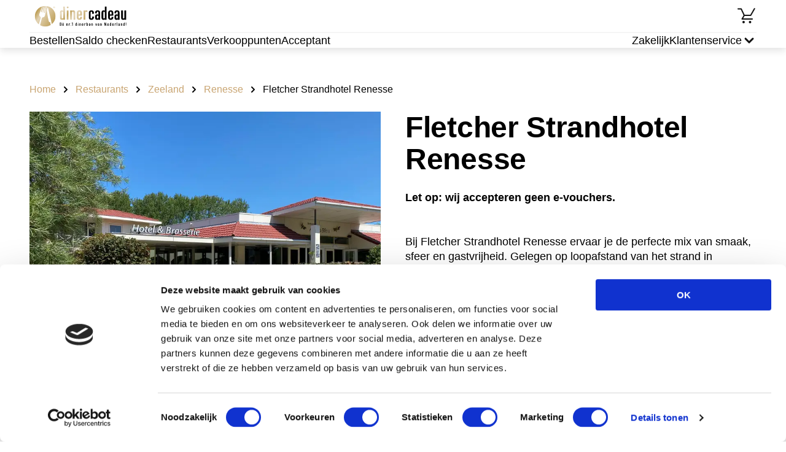

--- FILE ---
content_type: text/html; charset=utf-8
request_url: https://www.diner-cadeau.nl/dinerbon-restaurants/fletcher-strandhotel-renesse/
body_size: 23616
content:
<!DOCTYPE html><html><head><meta charSet="utf-8"/><meta name="viewport" content="width=device-width"/><link rel="icon" type="image/png" sizes="32x32" href="/_next/static/media/favicon-32x32.png"/><link rel="icon" type="image/png" sizes="16x16" href="/_next/static/media/favicon-16x16.png"/><link rel="icon" href="/_next/static/media/favicon.svg" type="image/svg+xml"/><link rel="icon" href="/_next/static/media/favicon.ico" type="image/x-icon"/><link rel="apple-touch-icon" href="/_next/static/media/apple-touch-icon.png"/><script id="gtmId">
              (function(w,d,s,l,i){w[l]=w[l]||[];w[l].push({'gtm.start':
              new Date().getTime(),event:'gtm.js'});var f=d.getElementsByTagName(s)[0],
              j=d.createElement(s),dl=l!='dataLayer'?'&l='+l:'';j.async=true;j.src=
              'https://www.googletagmanager.com/gtm.js?id='+i+dl;f.parentNode.insertBefore(j,f);
              })(window,document,'script','dataLayer','GTM-PRQDX4');
              </script><script id="ms-clarity">
              (function(c,l,a,r,i,t,y){
                  c[a]=c[a]||function(){(c[a].q=c[a].q||[]).push(arguments)};
                  t=l.createElement(r);t.async=1;t.src='https://www.clarity.ms/tag/'+i;
                  y=l.getElementsByTagName(r)[0];y.parentNode.insertBefore(t,y);
              })(window, document, 'clarity', 'script', 'njhsikyc0f');
              </script><script src="https://checkoutshopper-live.adyen.com/checkoutshopper/assets/js/datacollection/datacollection.js"></script><script>window.dataLayer = window.dataLayer || [];</script><style type="text/css">
            * {
              font-family: Outfit, sans-serif;
            }
            
            .fontBody {
              font-family: Outfit, sans-serif;
            }
            
            .fontBody * {
              font-family: Outfit, sans-serif;
            }
            
            
        @font-face {
          font-family: Outfit;
          src: url(https://s3.amazonaws.com/a.storyblok.com/f/163664/x/dafd2b84f7/outfit-regular.ttf) format(truetype);
          font-weight: normal;

          font-display: swap;
        }
        
      
        @font-face {
          font-family: Outfit;
          src: url(https://s3.amazonaws.com/a.storyblok.com/f/163664/x/dafd2b84f7/outfit-regular.ttf) format(truetype);
          font-weight: normal;

          font-display: swap;
        }
        
      
        @font-face {
          font-family: Outfit;
          src: url(https://s3.amazonaws.com/a.storyblok.com/f/163664/x/9d7b678629/outfit-bold.ttf) format(truetype);
          font-weight: bold;
letter-spacing: 0.1px;

          font-display: swap;
        }
        
      
            
      :root {
        --brand-primary: #C9A572;
        --brand-secondary: #000000;
        --brand-tertiary: #63C0E9;
        --brand-quartenary: #85355F;
        --neutral-01: #FFFFFF;
        --neutral-02: #F5F5F5;
        --neutral-03: #B8B8B8;
        --neutral-04: #636363;
        --neutral-05: #121212;
        --neutral-06: #121212;
        --secondary-02: #F7A1AB;
        --secondary-03: #C6F2BF;
        --secondary-04: #FFF0C2;
        --secondary-05: #EBEBFF;
        --secondary-06: #F5F5F5;
        --cta-primary: #2CBF6C;
        --cta-primary-tap: #37A366;
        --cta-primary-hover: #37A366;
        --cta-secondary: #C9A572;
        --cta-secondary-tap: #DDD2C3;
        --cta-tertiary: #000000;
        --cta-tertiary-tap: #DDd2C3;
        --cta-quarternary: #0A0A0A;
        --cta-quarternary-tap: #0A0A0A;
        --action-error: #D42B33;
        --action-info-light: #E6EFFA;
        --action-info-dark: #0060D5;
        --background-footer: #000000;
        --background-surface: #F5F5F5;
        --background-tag: #DEEDFF;
        --light-blue: #E5E8FE;
        --text-blue: #C3C8E9;
        --light-violet: #F5F0FF;
      }
    
         </style><title>Lekker uit eten bij Fletcher Strandhotel Renesse met Diner Cadeau</title><meta name="robots" content="index, follow"/><meta name="description" content="Met de dinerbon kun je lekker uit eten bij Fletcher Strandhotel Renesse ✓ Ontdek de mogelijkheden met onze dinerbon ➤ Diner Cadeau"/><link rel="canonical" href="https://www.diner-cadeau.nl/dinerbon-restaurants/fletcher-strandhotel-renesse/"/><meta name="twitter:card" content="summary_large_image"/><meta name="twitter:description" content="Met de dinerbon kun je lekker uit eten ✓ Ontdek de mogelijkheden met onze dinerbon ➤ Diner Cadeau"/><meta name="twitter:image" content="https://a.storyblok.com/f/163664/444x287/fbdfc3952d/dc_pas_1-444x287.png"/><meta name="twitter:title" content="Lekker uit eten met Diner Cadeau"/><meta property="og:title" content="Lekker uit eten met Diner Cadeau"/><meta property="og:description" content="Met de dinerbon kun je lekker uit eten ✓ Ontdek de mogelijkheden met onze dinerbon ➤ Diner Cadeau"/><meta property="og:image" content="https://a.storyblok.com/f/163664/444x287/fbdfc3952d/dc_pas_1-444x287.png"/><meta property="og:url" content="https://www.diner-cadeau.nl/dinerbon-restaurants/"/><script type="application/ld+json">{"@context":"https://schema.org","@type":"Restaurant","name":"Fletcher Strandhotel Renesse","image":"https://cdb.cadeauconcepten.nl/sites/all/files/media/partner/renesse_sh-exterieur-pand_4075.webp","telephone":"0111 462 510","address":{"@type":"PostalAddress","streetAddress":"Vroonweg 35","postalCode":"4325 DA","addressRegion":"Zeeland","addressLocality":"Renesse","addressCountry":"Nederland"}}</script><script type="application/ld+json">{"@context":"https://schema.org","@type":"BreadcrumbList","itemListElement":[{"@type":"ListItem","position":1,"name":"Home","item":"https://www.diner-cadeau.nl/"},{"@type":"ListItem","position":2,"name":"Restaurants","item":"https://www.diner-cadeau.nl/dinerbon-restaurants/"},{"@type":"ListItem","position":3,"name":"Zeeland","item":"https://www.diner-cadeau.nl/dinerbon-restaurants/zeeland/"},{"@type":"ListItem","position":4,"name":"Renesse","item":"https://www.diner-cadeau.nl/dinerbon-restaurants/zeeland/renesse/"},{"@type":"ListItem","position":5,"name":"Fletcher Strandhotel Renesse"}]}</script><meta name="next-head-count" content="26"/><link data-next-font="" rel="preconnect" href="/" crossorigin="anonymous"/><link rel="preload" href="/_next/static/css/5b21c430c9982678.css" as="style"/><link rel="stylesheet" href="/_next/static/css/5b21c430c9982678.css" data-n-g=""/><link rel="preload" href="/_next/static/css/af0915b401a9bd61.css" as="style"/><link rel="stylesheet" href="/_next/static/css/af0915b401a9bd61.css" data-n-p=""/><link rel="preload" href="/_next/static/css/3043e6224a966e9c.css" as="style"/><link rel="stylesheet" href="/_next/static/css/3043e6224a966e9c.css" data-n-p=""/><link rel="preload" href="/_next/static/css/60455e1af8153856.css" as="style"/><link rel="stylesheet" href="/_next/static/css/60455e1af8153856.css" data-n-p=""/><link rel="preload" href="/_next/static/css/12a7766c6a5758c5.css" as="style"/><link rel="stylesheet" href="/_next/static/css/12a7766c6a5758c5.css" data-n-p=""/><noscript data-n-css=""></noscript><script defer="" nomodule="" src="/_next/static/chunks/polyfills-42372ed130431b0a.js"></script><script src="/_next/static/chunks/webpack-26c07ca2b8814ee7.js" defer=""></script><script src="/_next/static/chunks/framework-da27f7ca4b93e2a2.js" defer=""></script><script src="/_next/static/chunks/main-1c063978b3e943f9.js" defer=""></script><script src="/_next/static/chunks/pages/_app-2dfd87bb1841de77.js" defer=""></script><script src="/_next/static/chunks/4b4eb83f-2fa9a3b2dc1db247.js" defer=""></script><script src="/_next/static/chunks/7d0bf13e-484bd82a2481ab10.js" defer=""></script><script src="/_next/static/chunks/a447bf24-976d0d97a291d50c.js" defer=""></script><script src="/_next/static/chunks/8947-afbeebd043654b0a.js" defer=""></script><script src="/_next/static/chunks/1332-51ffb1bc21c2ee8c.js" defer=""></script><script src="/_next/static/chunks/3347-9180afefb5ecb68f.js" defer=""></script><script src="/_next/static/chunks/pages/%5Blayout%5D/%5B%5B...slug%5D%5D-4a451692026ac4dd.js" defer=""></script><script src="/_next/static/gt4GE_94Fy2vL454e0K_L/_buildManifest.js" defer=""></script><script src="/_next/static/gt4GE_94Fy2vL454e0K_L/_ssgManifest.js" defer=""></script></head><body><noscript><iframe src="https://www.googletagmanager.com/ns.html?id=GTM-PRQDX4" height="0" width="0" style="display:none;visibility:hidden"></iframe></noscript><div id="__next"><div class="Layout_layout__fvRCC"><div class="Layout_headerAndContent__ku9Im"><div class="HeaderV1_headerV1__NJJWW"><div><div class="LayoutContent_content__zejMJ"><div class="HeaderTopPartV1_headerTopPartV1__IFCpe"><div class="HeaderTopPartV1_leftSection__iolxy"><p class="TypographyDC_root__Av4so TypographyDC_bodyNormal__IM0s9"><a href="/" target="_self" class="Link_link__15_Y0 Link_primary__hBY90 Link_normal__xzmmO"><img src="/f/163664/300x93/cb119a58b5/logo-dinercadeau.svg" alt="" class="HeaderTopPartV1_logo__vcvBe"/></a></p></div><div class="HeaderTopPartV1_rightSection__AG4XC"><p class="TypographyDC_root__Av4so TypographyDC_bodyNormal__IM0s9"><a href="/winkelmandje/" target="_self" class="Link_link__15_Y0 Link_primary__hBY90 Link_normal__xzmmO HeaderBasketLinkV1_basketLink__Co44h"><svg width="32" height="32" class="HeaderBasketLinkV1_basketIcon__IaWnL" viewBox="0 0 32 32"><circle cx="21.48" cy="26" r="2"></circle><circle cx="10.96" cy="26" r="2"></circle><path d="M27.9062 3.54392C28.2024 3.13276 28.7683 3.00523 29.2168 3.26365C29.6652 3.52225 29.8382 4.07569 29.6309 4.53806L29.584 4.62888L28.8682 5.8701L23.3682 15.4961C23.1901 15.8076 22.8589 16 22.5 16H12.5752L10.2412 20H20.7324C20.7392 19.9998 20.7461 19.999 20.7529 19.999H25.0713C25.6234 19.9991 26.0712 20.4468 26.0713 20.999C26.0713 21.5512 25.6235 21.9989 25.0713 21.999L8.5 22C8.14193 22 7.81115 21.8085 7.63281 21.498C7.45458 21.1876 7.45545 20.8053 7.63574 20.4961L10.8691 14.9521L6.36816 5.49998H2V5.49705L1.89746 5.49119C1.39345 5.43983 1.00012 5.01459 1 4.49705C1.00007 3.94482 1.44776 3.49705 2 3.49705H6.31836V3.49998H7L7.14258 3.50974C7.47054 3.5569 7.75817 3.76557 7.90332 4.07029L12.6318 14H21.9199L25.542 7.66013C25.5596 7.61605 25.5801 7.57258 25.6045 7.53025L27.2422 4.6865L27.6318 4.00388L27.6338 4.00486L27.8506 3.63084L27.9062 3.54392Z"></path></svg><span class="TypographyDC_root__Av4so TypographyDC_body__7UhnD HeaderBasketLinkV1_basketCount__V3am1 HeaderBasketLinkV1_hide__K5d_P TypographyDC_bold__8cEDE">0</span></a></p></div></div></div></div><div class="HeaderBottomPartV1_wrapper__CA2BL"><div class="LayoutContent_content__zejMJ"><div class="HeaderBottomPartV1_headerSeparator__dfvNd"></div><div class="HeaderBottomPartV1_headerBottomPartV1__6rm4m"><div class="HeaderBottomPartV1_sideSection__XJdfF"><p class="TypographyDC_root__Av4so TypographyDC_bodyNormal__IM0s9"><a href="/dinerbon-bestellen/" target="_self" class="Link_link__15_Y0 Link_primary__hBY90 Link_medium__CtpMS HeaderBottomPartV1_link__a7AFA">Bestellen</a></p><p class="TypographyDC_root__Av4so TypographyDC_bodyNormal__IM0s9"><a href="/saldocheck/" target="_self" class="Link_link__15_Y0 Link_primary__hBY90 Link_medium__CtpMS HeaderBottomPartV1_link__a7AFA">Saldo checken</a></p><p class="TypographyDC_root__Av4so TypographyDC_bodyNormal__IM0s9"><a href="/dinerbon-restaurants/" target="_self" class="Link_link__15_Y0 Link_primary__hBY90 Link_medium__CtpMS HeaderBottomPartV1_link__a7AFA">Restaurants</a></p><p class="TypographyDC_root__Av4so TypographyDC_bodyNormal__IM0s9"><a href="/verkooppunten/" target="_self" class="Link_link__15_Y0 Link_primary__hBY90 Link_medium__CtpMS HeaderBottomPartV1_link__a7AFA">Verkooppunten</a></p><p class="TypographyDC_root__Av4so TypographyDC_bodyNormal__IM0s9"><a href="/acceptant-worden/" target="_self" class="Link_link__15_Y0 Link_primary__hBY90 Link_medium__CtpMS HeaderBottomPartV1_link__a7AFA">Acceptant</a></p></div><div class="HeaderBottomPartV1_sideSection__XJdfF"><p class="TypographyDC_root__Av4so TypographyDC_bodyNormal__IM0s9"><a href="/zakelijk/" target="_self" class="Link_link__15_Y0 Link_primary__hBY90 Link_medium__CtpMS HeaderBottomPartV1_link__a7AFA">Zakelijk</a></p><div class="HeaderCustomerService_customerService___g3kQ"><div class="HeaderCustomerService_customerServiceTitle__hsTsf"><div><p class="TypographyDC_root__Av4so TypographyDC_bodyNormal__IM0s9 HeaderCustomerService_customerServiceTitleText__AqZpb">Klantenservice</p></div><div class="HeaderCustomerService_chevronWrapper__nkdgm"><svg width="24" height="24" class="ChevronSmall_icon__YHFdn ChevronSmall_down__j1Far HeaderCustomerService_chevronIcon__VXSVL" viewBox="0 0 16 16" fill="none"><path d="M6.07121 4.00017L10.0718 8.0008L6.00073 11.9297" fill="none" stroke-width="2" stroke-linecap="round" stroke-linejoin="round"></path></svg></div></div><div class="HeaderCustomerService_customerServiceLinks__N9K7Q"><div class="HeaderCustomerService_customerServiceLinksSeparator__4_NbX"></div><p class="TypographyDC_root__Av4so TypographyDC_bodyNormal__IM0s9"><a href="https://dinercadeau.zendesk.com/hc/nl" target="_blank" class="Link_link__15_Y0 Link_primary__hBY90 Link_normal__xzmmO HeaderCustomerService_customerServiceLink__yWtIq">Veelgestelde vragen</a></p><p class="TypographyDC_root__Av4so TypographyDC_bodyNormal__IM0s9"><a href="https://dinercadeau.zendesk.com/hc/nl/requests/new" target="_blank" class="Link_link__15_Y0 Link_primary__hBY90 Link_normal__xzmmO HeaderCustomerService_customerServiceLink__yWtIq">Contact</a></p></div></div></div></div></div></div></div><div class="LoadingWrapper_loadingWrapper__BiuRg Layout_loading__aIv8y"><div class="LocationDetailsPage_locationDetailsPage__viAFj"><div><div class="LayoutContent_content__zejMJ"><div class="Breadcrumbs_breadcrumbs__DGlh4"><div class="Breadcrumbs_itemWrap__CIWS4"><p class="TypographyDC_root__Av4so TypographyDC_bodyNormal__IM0s9"><a href="/" target="_self" class="Link_link__15_Y0 Link_secondary___kIDv Link_normal__xzmmO Breadcrumbs_item__Cb0AV">Home</a></p><svg width="16" height="16" class="ChevronSmall_icon__YHFdn ChevronSmall_right__3OTgR" viewBox="0 0 16 16" fill="none"><path d="M6.07121 4.00017L10.0718 8.0008L6.00073 11.9297" fill="none" stroke-width="2" stroke-linecap="round" stroke-linejoin="round"></path></svg></div><div class="Breadcrumbs_itemWrap__CIWS4"><p class="TypographyDC_root__Av4so TypographyDC_bodyNormal__IM0s9"><a href="/dinerbon-restaurants/" target="_self" class="Link_link__15_Y0 Link_secondary___kIDv Link_normal__xzmmO Breadcrumbs_item__Cb0AV">Restaurants</a></p><svg width="16" height="16" class="ChevronSmall_icon__YHFdn ChevronSmall_right__3OTgR" viewBox="0 0 16 16" fill="none"><path d="M6.07121 4.00017L10.0718 8.0008L6.00073 11.9297" fill="none" stroke-width="2" stroke-linecap="round" stroke-linejoin="round"></path></svg></div><div class="Breadcrumbs_itemWrap__CIWS4"><p class="TypographyDC_root__Av4so TypographyDC_bodyNormal__IM0s9"><a href="/dinerbon-restaurants/zeeland/" target="_self" class="Link_link__15_Y0 Link_secondary___kIDv Link_normal__xzmmO Breadcrumbs_item__Cb0AV">Zeeland</a></p><svg width="16" height="16" class="ChevronSmall_icon__YHFdn ChevronSmall_right__3OTgR" viewBox="0 0 16 16" fill="none"><path d="M6.07121 4.00017L10.0718 8.0008L6.00073 11.9297" fill="none" stroke-width="2" stroke-linecap="round" stroke-linejoin="round"></path></svg></div><div class="Breadcrumbs_itemWrap__CIWS4"><p class="TypographyDC_root__Av4so TypographyDC_bodyNormal__IM0s9"><a href="/dinerbon-restaurants/zeeland/renesse/" target="_self" class="Link_link__15_Y0 Link_secondary___kIDv Link_normal__xzmmO Breadcrumbs_item__Cb0AV">Renesse</a></p><svg width="16" height="16" class="ChevronSmall_icon__YHFdn ChevronSmall_right__3OTgR" viewBox="0 0 16 16" fill="none"><path d="M6.07121 4.00017L10.0718 8.0008L6.00073 11.9297" fill="none" stroke-width="2" stroke-linecap="round" stroke-linejoin="round"></path></svg></div><span class="Breadcrumbs_lastItem__Fhmt4">Fletcher Strandhotel Renesse</span></div><div class="LocationDetailsTopBlock_locationDetailsTopBlock__6qKbE"><div class="LocationDetailsTopBlock_cell__XUirZ LocationDetailsTopBlock_imageWrap__6yuTM"><img class="LocationDetailsTopBlock_image__xZtoE" src="/gcs-aws-images/dc/renesse_sh-exterieur-pand_4075.webp" alt="Fletcher Strandhotel Renesse" loading="eager"/></div><div class="LocationDetailsTopBlock_cell__XUirZ"><h1 class="TypographyDC_root__Av4so TypographyDC_h1__MR759 LocationDetailsTopBlock_title__1LmVv">Fletcher Strandhotel Renesse</h1><div class="LocationDetailsTopBlock_description__9TmPK"><div class="CollapseText_collapseTextWrapper__jVo_B"><div class="TypographyDC_root__Av4so TypographyDC_body__7UhnD CollapseText_collapsed__kKmh_ fontBody"><div><div class="TypographyDC_root__Av4so TypographyDC_body__7UhnD fontBody"><div class="TypographyDC_root__Av4so TypographyDC_body__7UhnD RichTextParser_dangerouslySetInnerHtml__fGnpA CollapseText_collapseTextBlock__UyZuo fontBody"><p><strong>Let op: wij accepteren geen e-vouchers.</strong></p>
<br></br>
<p>Bij Fletcher Strandhotel Renesse ervaar je de perfecte mix van smaak, sfeer en gastvrijheid. Gelegen op loopafstand van het strand in Renesse, biedt Fletcher Strandhotel Renesse een uitgebreid menu met de meest verrukkelijke gerechten uit de Europese keuken. Of je nu komt voor een ontspannen lunch, een uitgebreid diner of een gezellige borrel, ze verwelkomen je graag! <br></br> <p>Ook hier kun je terecht met je <a href="https://www.diner-cadeau.nl/dinercheque" target="_blank">dinercheque</a> of <a href="https://www.diner-cadeau.nl/dinerbon" target="_blank">dinerbon</a>!</p> <br></br></p>

<h2>Keuken en specialiteiten</h2>

<p>Bij Fletcher Strandhotel Renesse bieden ze een gevarieerd menu aan met gerechten die zorgen voor een unieke culinaire ervaring. De chef-koks selecteren alleen de beste ingrediënten, waardoor elke maaltijd een waar feest voor je smaakpapillen is. <br></br></p>

<p>Het menu omvat onder andere diverse vis-, vlees- en vegetarische gerechten. Populaire keuzes zijn onder andere de gegrilde kipsaté, rundercarpaccio en de Fletcher burger. Daarnaast serveren ze een dagelijks wisselend menu met seizoensgebonden ingrediënten, zodat er altijd iets nieuws te ontdekken valt. <br></br></p>

<p>Fletcher Strandhotel Renesse houdt rekening met diverse dieetwensen. Er zijn vegetarische en glutenvrije opties beschikbaar, zodat iedereen kan genieten van een heerlijke maaltijd. <br></br></p>

<h2>Locatie en bereikbaarheid</h2>

<p>Gelegen aan de Vroonweg 35 in Renesse, is Fletcher Strandhotel Renesse gemakkelijk bereikbaar voor zowel lokale bewoners als bezoekers. Het hotel bevindt zich op loopafstand van het strand en het centrum van Renesse, en is goed bereikbaar met het openbaar vervoer en de auto. <br></br></p>

<p>Er is voldoende gratis parkeergelegenheid beschikbaar voor de deur. <br></br></p>

<h2>Reserveer je tafel</h2>

<p>Wil je zeker zijn van een tafel bij Fletcher Strandhotel Renesse? Reserveer eenvoudig via de <a href="https://www.fletcherstrandhotelrenesse.nl/nl/restaurant" target="_blank">website</a> of bel naar 0111 462 510. We raden aan om van tevoren te reserveren, vooral in het weekend, zodat je niet hoeft te wachten. <br></br></p>

<h2>Kom eten bij Fletcher Strandhotel Renesse met Diner Cadeau</h2>

<p>Geniet van je diner bij Fletcher Strandhotel Renesse met Diner Cadeau. Bij Fletcher Strandhotel Renesse accepteren ze Diner Cadeau als betaalmiddel! Of je nu een cadeau hebt ontvangen of zelf gebruik wilt maken van deze fijne manier van betalen, het is allemaal mogelijk. Reserveer nu en kom genieten van een heerlijk diner met je Diner Cadeau! <br></br></p>

<h3>Contactgegevens:</h3>

<p>Fletcher Strandhotel Renesse<br>
Adres: Vroonweg 35, 4325 DA Renesse<br>
Telefoon: 0111 462 510<br>
E-mail: <a href="/cdn-cgi/l/email-protection" class="__cf_email__" data-cfemail="a3cacdc5cce3c5cfc6d7c0cbc6d1d0d7d1c2cdc7cbccd7c6cfd1c6cdc6d0d0c68dcdcf">[email&#160;protected]</a><br>
Website: <a href="https://www.fletcherstrandhotelrenesse.nl/nl/" target="_blank">www.fletcherstrandhotelrenesse.nl</a><br></p>

<h3>Openingstijden:</h3>

<p>Ontbijt: Maandag - Vrijdag: 07:00 - 11:00 | Zaterdag - Zondag: 08:00 - 11:00<br>
Lunch: Dagelijks: 11:00 - 17:00<br>
Diner: Dagelijks: 17:00 - 22:00<br></p></div></div></div></div></div></div><p class="TypographyDC_root__Av4so TypographyDC_bodyNormal__IM0s9"><a href="https://www.fletcherstrandhotelrenesse.nl/nl/restaurant" target="_blank" class="LinkButton_linkButton__ik7bq Button_secondary__9ex2D Button_large__C72gW Button_inline__5QO7Z">Ga naar de website</a></p></div></div><div class="LocationAddress_locationAddress__n0QW9"><h3 class="TypographyDC_root__Av4so TypographyDC_h3__8OdLh LocationAddress_indent__v3v_a">Adres en contact</h3><div class="LocationAddress_addressWrap__DPi0b LocationAddress_indent__v3v_a"><svg width="32" height="32" class="LocationAddress_iconLocation__RNM_O" viewBox="0 0 24 24"><path fill-rule="evenodd" clip-rule="evenodd" d="M19.4995 10.143C19.4995 16.6427 11.9995 21.75 11.9995 21.75C11.9995 21.75 4.49951 16.6427 4.49951 10.143C4.49951 5.78479 7.85737 2.25005 11.9995 2.25005C16.1417 2.25005 19.4995 5.78479 19.4995 10.143Z" stroke-width="2"></path><circle cx="12" cy="10" r="2.5" stroke-width="2"></circle></svg><div><p class="TypographyDC_root__Av4so TypographyDC_body__7UhnD LocationAddress_street__ryYjQ fontBody">Vroonweg 35</p><p class="TypographyDC_root__Av4so TypographyDC_body__7UhnD fontBody">4325 DA Renesse</p></div></div><div class="LocationAddress_phoneWrap__NoFUX"><svg width="32" height="32" class="LocationAddress_iconPhone__4MmXd" viewBox="0 0 24 24"><path fill-rule="evenodd" clip-rule="evenodd" d="M7.51667 10.9917C8.71667 13.35 10.65 15.275 13.0083 16.4833L14.8417 14.65C15.0667 14.425 15.4 14.35 15.6917 14.45C16.625 14.7583 17.6333 14.925 18.6667 14.925C19.125 14.925 19.5 15.3 19.5 15.7583V18.6667C19.5 19.125 19.125 19.5 18.6667 19.5C10.8417 19.5 4.5 13.1583 4.5 5.33333C4.5 4.875 4.875 4.5 5.33333 4.5H8.25C8.70833 4.5 9.08333 4.875 9.08333 5.33333C9.08333 6.375 9.25 7.375 9.55833 8.30833C9.65 8.6 9.58333 8.925 9.35 9.15833L7.51667 10.9917Z"></path></svg><p class="TypographyDC_root__Av4so TypographyDC_body__7UhnD fontBody"><a class="LocationAddress_phone__AOPNf" href="tel:0111462510">0111 462 510</a></p></div></div><div class="LocationGallery_locationGallery__GhV_O"><h3 class="TypographyDC_root__Av4so TypographyDC_h3__8OdLh LocationGallery_title__OWBsA">Laat je verrassen bij Fletcher Strandhotel Renesse</h3><div class="slick-slider slick-initialized" dir="ltr"><svg width="32" height="32" class="Arrow_icon__doUzF Arrow_left__Xc5bx slick-arrow slick-prev slick-disabled" viewBox="0 0 32 32" fill="none"><path d="M17.5233 25.3885L26.9643 15.9475L17.3569 6.67578" stroke-width="2.6" stroke-linecap="round" stroke-linejoin="round"></path><path d="M5.34058 16.0219L26.7031 16.0219" stroke-width="2.6" stroke-linecap="round" stroke-linejoin="round"></path></svg><div class="slick-list"><div class="slick-track" style="width:133.33333333333334%;left:0%"><div data-index="0" class="slick-slide slick-active slick-current" tabindex="-1" aria-hidden="false" style="outline:none;width:25%"><div><img class="LocationGallery_image__cb5At" src="/gcs-aws-images/dc/renesse_sh-interieur-bar_4083.webp" alt="" loading="eager"/></div></div><div data-index="1" class="slick-slide slick-active" tabindex="-1" aria-hidden="false" style="outline:none;width:25%"><div><img class="LocationGallery_image__cb5At" src="/gcs-aws-images/dc/fletcher_boerenschnitzel_21.webp" alt="" loading="eager"/></div></div><div data-index="2" class="slick-slide slick-active" tabindex="-1" aria-hidden="false" style="outline:none;width:25%"><div><img class="LocationGallery_image__cb5At" src="/gcs-aws-images/dc/renesse_sh-interieur-restaurant_142011.webp" alt="" loading="eager"/></div></div><div data-index="3" class="slick-slide" tabindex="-1" aria-hidden="true" style="outline:none;width:25%"><div><img class="LocationGallery_image__cb5At" src="/gcs-aws-images/dc/renesse-sh-exterieur-terras_142307.webp" alt="" loading="eager"/></div></div></div></div><svg width="32" height="32" class="Arrow_icon__doUzF Arrow_right__h7QzF slick-arrow slick-next" viewBox="0 0 32 32" fill="none"><path d="M17.5233 25.3885L26.9643 15.9475L17.3569 6.67578" stroke-width="2.6" stroke-linecap="round" stroke-linejoin="round"></path><path d="M5.34058 16.0219L26.7031 16.0219" stroke-width="2.6" stroke-linecap="round" stroke-linejoin="round"></path></svg></div></div></div></div><div class="SEOBlock_wrapper___8_BC"><div class="LayoutContent_content__zejMJ"><div class="SEOBlock_seo__AA35F"><div class="SEOBlock_primaryBlock__3BLTS"><div class="SEOBlock_imageHolder__uQc9K"><img src="/f/163664/3840x1150/9bb20f053e/homepage-hero-image-dc-desktop-1920x575_x2.webp/m/1000x0/" alt="Dinerbon | Diner Cadeau" class="SEOBlock_image__x715F"/></div><div class="SEOBlock_content__sHjP6"><h2 class="TypographyDC_root__Av4so TypographyDC_h2__WUWbX SEOBlock_title__mW_1S">Geef een Diner Cadeaukaart</h2><div class="SEOBlock_collapseText__DETTF"><div class="CollapseText_collapseTextWrapper__jVo_B"><div class="TypographyDC_root__Av4so TypographyDC_body__7UhnD CollapseText_collapsed__kKmh_ fontBody"><div><div class="TypographyDC_root__Av4so TypographyDC_body__7UhnD fontBody"><div class="TypographyDC_root__Av4so TypographyDC_body__7UhnD RichTextParser_dangerouslySetInnerHtml__fGnpA CollapseText_collapseTextBlock__UyZuo fontBody"><p>Ben je op zoek naar een cadeau dat iedereen blij maakt? De <strong>Diner Cadeaukaart</strong> is de ideale keuze! Of het nu voor een verjaardag, jubileum, of zomaar is, met deze cadeaukaart geef je een culinaire ervaring die bij iedereen in de smaak valt, <a href="/dinerbon-bestellen/">bestel jouw Diner Cadeau direct</a>.
</br>
</br> Van luxe restaurants tot gezellige eetcafés, de ontvanger kan zelf kiezen waar hij of zij gaat genieten. Bovendien is de cadeaukaart flexibel in waarde, zodat je het perfect kunt afstemmen op je budget. Geef het cadeau wat altijd in de smaak valt met de Diner Cadeaukaart!</p></div></div></div></div></div></div></div></div><div class="SEOBlock_children__OkSyb"></div><div class="SeoItem_seoItem__b5aiO"><h2 class="TypographyDC_root__Av4so TypographyDC_h2__WUWbX SeoItem_title__oE_fq">Besteed bij meer dan 3250 restaurants</h2><div><div class="CollapseText_collapseTextWrapper__jVo_B"><div class="TypographyDC_root__Av4so TypographyDC_body__7UhnD CollapseText_collapsed__kKmh_ fontBody"><div><div class="TypographyDC_root__Av4so TypographyDC_body__7UhnD fontBody"><div class="TypographyDC_root__Av4so TypographyDC_body__7UhnD RichTextParser_dangerouslySetInnerHtml__fGnpA CollapseText_collapseTextBlock__UyZuo fontBody"><p>Met de <strong>Diner Cadeaukaart</strong> kun je genieten van een heerlijke maaltijd bij meer dan <strong>3250 restaurants</strong> verspreid over heel Nederland. Of je nu zin hebt in een avondje uit in een grote stad of een knusse eetervaring in een pittoresk dorp, er is altijd een plek waar je de kaart kunt inwisselen. 
</br>
</br>Ontdek enkele van onze populairste locaties:</p>
  <ul>
    <li><a href="/dinerbon-restaurants/">Restaurants in Amsterdam</a> - van trendy bistro's tot sterrenrestaurants.</li>
    <li><a href="/dinerbon-restaurants/">Restaurants in Rotterdam</a> - geniet van culinaire hoogstandjes met een prachtig uitzicht.</li>
    <li><a href="/dinerbon-restaurants/">Restaurants in Utrecht</a> - ontdek de charmante eetgelegenheden langs de grachten.</li>
    <li><a href="/dinerbon-restaurants/">Restaurants in Groningen</a> - proef de smaak van het noorden.</li>
  </ul>
  <p>Met zo'n uitgebreide selectie vind je gegarandeerd een plek naar jouw smaak. Start je culinaire avontuur vandaag nog!</p>
</div></div></div></div></div></div></div><div class="SeoItem_seoItem__b5aiO"><h2 class="TypographyDC_root__Av4so TypographyDC_h2__WUWbX SeoItem_title__oE_fq">Een Diner Cadeau gekregen?</h2><div><div class="CollapseText_collapseTextWrapper__jVo_B"><div class="TypographyDC_root__Av4so TypographyDC_body__7UhnD CollapseText_collapsed__kKmh_ fontBody"><div><div class="TypographyDC_root__Av4so TypographyDC_body__7UhnD fontBody"><div class="TypographyDC_root__Av4so TypographyDC_body__7UhnD RichTextParser_dangerouslySetInnerHtml__fGnpA CollapseText_collapseTextBlock__UyZuo fontBody"><p>Het inwisselen van de <strong>Diner Cadeaukaart</strong> is eenvoudig en snel. Volg deze stappen om te genieten van een heerlijke maaltijd:</p>
</br>
</br>
  <ol>
    <li><strong>Kies je restaurant:</strong> Gebruik onze handige zoekfunctie om een restaurant te vinden waar je de kaart kunt inwisselen. Je kunt kiezen uit meer dan <a href="/dinerbon-restaurants/">3250 locaties</a>.</li>
    <li><strong>Reserveer je tafel:</strong> Neem contact op met het restaurant om je reservering te maken, indien nodig.</li>
    <li><strong>Geniet van je diner:</strong> Neem je Diner Cadeaukaart mee en geef deze aan het einde van de maaltijd aan de ober om je rekening te betalen.</li>
    <li><strong>Betaal het verschil:</strong> Als het bedrag op de cadeaukaart niet voldoende is, kun je het resterende bedrag eenvoudig bijbetalen met een andere betaalmethode.</li>
  </ol>
  <p>Zo simpel is het! Of je nu kiest voor een romantisch diner voor twee of een gezellig etentje met vrienden, de Diner Cadeaukaart maakt het allemaal mogelijk.</p>
</div></div></div></div></div></div></div></div></div></div></div></div></div><div class="FooterTopPart_footerWithBackground__LgGwm"><img src="/f/163664/1440x80/0780a3fdf4/footer_background_image_test.png/m/0x60" alt="" class="FooterTopPart_background__xs0TI"/><div class="FooterTopPart_wrapper__spu27"><div class="LayoutContent_content__zejMJ"><div class="FooterTopPart_footerTopPart__PIU4U"><svg width="24" height="24" class="FooterTopPart_icon__Y4iS_" viewBox="0 0 24 24"><circle cx="12" cy="12" r="9" stroke-width="2" stroke-linecap="round" fill="none"></circle><path d="M12 7V12L14 15" stroke-width="2" stroke-linecap="round" fill="none"></path></svg><p class="TypographyDC_root__Av4so TypographyDC_body__7UhnD FooterTopPart_caption__irRgq TypographyDC_bold__8cEDE">Voor 17:00 besteld, dezelfde dag verstuurd.</p></div></div></div></div><div class="FooterMiddlePart_wrapper__O31Yt"><div class="LayoutContent_content__zejMJ"><div class="FooterMiddlePart_footerMiddlePart__AQaeI"><div class="FooterMiddlePart_column__lOCQD"><p class="TypographyDC_root__Av4so TypographyDC_body__7UhnD FooterMiddlePart_columnTitle__KEntb TypographyDC_bold__8cEDE">Cadeaukaarten</p><div class="FooterMiddlePart_columnLinks__oxM60"><p class="TypographyDC_root__Av4so TypographyDC_bodyNormal__IM0s9"><a href="/per-regio/" target="_self" class="Link_link__15_Y0 Link_primary__hBY90 Link_normal__xzmmO FooterMiddlePart_link__cdb1h">Dinerbon per regio</a></p><p class="TypographyDC_root__Av4so TypographyDC_bodyNormal__IM0s9"><a href="/dinerbon/" target="_self" class="Link_link__15_Y0 Link_primary__hBY90 Link_normal__xzmmO FooterMiddlePart_link__cdb1h">Dinerbon</a></p><p class="TypographyDC_root__Av4so TypographyDC_bodyNormal__IM0s9"><a href="/nationale-dinerbon/" target="_self" class="Link_link__15_Y0 Link_primary__hBY90 Link_normal__xzmmO FooterMiddlePart_link__cdb1h">Nationale Dinerbon</a></p><p class="TypographyDC_root__Av4so TypographyDC_bodyNormal__IM0s9"><a href="/dinercheque/" target="_self" class="Link_link__15_Y0 Link_primary__hBY90 Link_normal__xzmmO FooterMiddlePart_link__cdb1h">Dinercheque</a></p><p class="TypographyDC_root__Av4so TypographyDC_bodyNormal__IM0s9"><a href="/restaurant-cadeaukaart/" target="_self" class="Link_link__15_Y0 Link_primary__hBY90 Link_normal__xzmmO FooterMiddlePart_link__cdb1h">Restaurant Cadeaukaart</a></p><p class="TypographyDC_root__Av4so TypographyDC_bodyNormal__IM0s9"><a href="/restaurantbon/" target="_self" class="Link_link__15_Y0 Link_primary__hBY90 Link_normal__xzmmO FooterMiddlePart_link__cdb1h">Restaurantbon</a></p><p class="TypographyDC_root__Av4so TypographyDC_bodyNormal__IM0s9"><a href="/dinerkaart/" target="_self" class="Link_link__15_Y0 Link_primary__hBY90 Link_normal__xzmmO FooterMiddlePart_link__cdb1h">Dinerkaart</a></p><p class="TypographyDC_root__Av4so TypographyDC_bodyNormal__IM0s9"><a href="/dinnerbon/" target="_self" class="Link_link__15_Y0 Link_primary__hBY90 Link_normal__xzmmO FooterMiddlePart_link__cdb1h">Dinnerbon</a></p><p class="TypographyDC_root__Av4so TypographyDC_bodyNormal__IM0s9"><a href="/dinerbonnen/" target="_self" class="Link_link__15_Y0 Link_primary__hBY90 Link_normal__xzmmO FooterMiddlePart_link__cdb1h">Dinerbonnen</a></p><p class="TypographyDC_root__Av4so TypographyDC_bodyNormal__IM0s9"><a href="/horeca-cadeaukaart/" target="_self" class="Link_link__15_Y0 Link_primary__hBY90 Link_normal__xzmmO FooterMiddlePart_link__cdb1h">Horeca Cadeaukaart</a></p></div></div><div class="FooterMiddlePart_column__lOCQD"><p class="TypographyDC_root__Av4so TypographyDC_body__7UhnD FooterMiddlePart_columnTitle__KEntb TypographyDC_bold__8cEDE">Informatie</p><div class="FooterMiddlePart_columnLinks__oxM60"><p class="TypographyDC_root__Av4so TypographyDC_bodyNormal__IM0s9"><a href="/dinerbon-bestellen/" target="_self" class="Link_link__15_Y0 Link_primary__hBY90 Link_normal__xzmmO FooterMiddlePart_link__cdb1h">Dinerbon bestellen</a></p><p class="TypographyDC_root__Av4so TypographyDC_bodyNormal__IM0s9"><a href="/dinerbon-restaurants/" target="_self" class="Link_link__15_Y0 Link_primary__hBY90 Link_normal__xzmmO FooterMiddlePart_link__cdb1h">Restaurants</a></p><p class="TypographyDC_root__Av4so TypographyDC_bodyNormal__IM0s9"><a href="/saldocheck/" target="_self" class="Link_link__15_Y0 Link_primary__hBY90 Link_normal__xzmmO FooterMiddlePart_link__cdb1h">Saldo checken</a></p><p class="TypographyDC_root__Av4so TypographyDC_bodyNormal__IM0s9"><a href="/verkooppunten/" target="_self" class="Link_link__15_Y0 Link_primary__hBY90 Link_normal__xzmmO FooterMiddlePart_link__cdb1h">Verkooppunten</a></p><p class="TypographyDC_root__Av4so TypographyDC_bodyNormal__IM0s9"><a href="/zakelijk/" target="_self" class="Link_link__15_Y0 Link_primary__hBY90 Link_normal__xzmmO FooterMiddlePart_link__cdb1h">Zakelijk</a></p><p class="TypographyDC_root__Av4so TypographyDC_bodyNormal__IM0s9"><a href="/acceptant-worden/" target="_self" class="Link_link__15_Y0 Link_primary__hBY90 Link_normal__xzmmO FooterMiddlePart_link__cdb1h">Acceptant worden</a></p></div></div><div class="FooterMiddlePart_column__lOCQD"><p class="TypographyDC_root__Av4so TypographyDC_body__7UhnD FooterMiddlePart_columnTitle__KEntb TypographyDC_bold__8cEDE">Klantenservice</p><div class="FooterMiddlePart_columnLinks__oxM60"><p class="TypographyDC_root__Av4so TypographyDC_bodyNormal__IM0s9"><a href="https://dinercadeau.zendesk.com/hc/nl" target="_self" class="Link_link__15_Y0 Link_primary__hBY90 Link_normal__xzmmO FooterMiddlePart_link__cdb1h">Veelgestelde vragen</a></p><p class="TypographyDC_root__Av4so TypographyDC_bodyNormal__IM0s9"><a href="https://dinercadeau.zendesk.com/hc/nl/articles/8100698578333-Neem-persoonlijk-contact-op" target="_self" class="Link_link__15_Y0 Link_primary__hBY90 Link_normal__xzmmO FooterMiddlePart_link__cdb1h">Contact opnemen</a></p></div></div><div class="FooterMiddlePart_column__lOCQD"><p class="TypographyDC_root__Av4so TypographyDC_body__7UhnD FooterMiddlePart_columnTitle__KEntb TypographyDC_bold__8cEDE">Over Diner-cadeau.nl</p><div class="FooterMiddlePart_columnLinks__oxM60"><p class="TypographyDC_root__Av4so TypographyDC_bodyNormal__IM0s9"><a href="/over-ons/" target="_self" class="Link_link__15_Y0 Link_primary__hBY90 Link_normal__xzmmO FooterMiddlePart_link__cdb1h">Over ons</a></p><p class="TypographyDC_root__Av4so TypographyDC_bodyNormal__IM0s9"><a href="/blog/" target="_self" class="Link_link__15_Y0 Link_primary__hBY90 Link_normal__xzmmO FooterMiddlePart_link__cdb1h">Blog</a></p><p class="TypographyDC_root__Av4so TypographyDC_bodyNormal__IM0s9"><a href="/verjaardagscadeau/" target="_self" class="Link_link__15_Y0 Link_primary__hBY90 Link_normal__xzmmO FooterMiddlePart_link__cdb1h">Verjaardagscadeau</a></p><p class="TypographyDC_root__Av4so TypographyDC_bodyNormal__IM0s9"><a href="/vaderdag-cadeau/" target="_self" class="Link_link__15_Y0 Link_primary__hBY90 Link_normal__xzmmO FooterMiddlePart_link__cdb1h">Vaderdag cadeau</a></p><p class="TypographyDC_root__Av4so TypographyDC_bodyNormal__IM0s9"><a href="/moederdag-cadeau/" target="_self" class="Link_link__15_Y0 Link_primary__hBY90 Link_normal__xzmmO FooterMiddlePart_link__cdb1h">Moederdag cadeau</a></p><p class="TypographyDC_root__Av4so TypographyDC_bodyNormal__IM0s9"><a href="/valentijnscadeau/" target="_self" class="Link_link__15_Y0 Link_primary__hBY90 Link_normal__xzmmO FooterMiddlePart_link__cdb1h">Valentijnscadeau</a></p><p class="TypographyDC_root__Av4so TypographyDC_bodyNormal__IM0s9"><a href="/kerstcadeau/" target="_self" class="Link_link__15_Y0 Link_primary__hBY90 Link_normal__xzmmO FooterMiddlePart_link__cdb1h">Kerstcadeau</a></p><p class="TypographyDC_root__Av4so TypographyDC_bodyNormal__IM0s9"><a href="/sinterklaascadeau/" target="_self" class="Link_link__15_Y0 Link_primary__hBY90 Link_normal__xzmmO FooterMiddlePart_link__cdb1h">Sinterklaascadeau</a></p><p class="TypographyDC_root__Av4so TypographyDC_bodyNormal__IM0s9"><a href="/dinerbon-sterrenrestaurants/" target="_self" class="Link_link__15_Y0 Link_primary__hBY90 Link_normal__xzmmO FooterMiddlePart_link__cdb1h">Sterrenrestaurants</a></p></div><form class="FooterSubscriptionForm_footerSubscriptionForm__ulYTn"><p class="TypographyDC_root__Av4so TypographyDC_body__7UhnD FooterSubscriptionForm_label__iZiS8 TypographyDC_bold__8cEDE">Nieuwsbrief</p><div><div class="Input_inputWrapper__3_l0p"><input class="Input_input__cDdvD Input_small__IYLCV Input_roundnessLarge__gegac" placeholder="email@adres.nl" name="email"/></div></div><p class="TypographyDC_root__Av4so TypographyDC_bodyNormal__IM0s9 TypographyDC_bold__8cEDE"><button class="Button_button__exqP_ Button_tertiary__ze_KB Button_small__dvm_S Button_fill__Oc6x1 Button_disabled__8r9g4 Button_bold__D71xe" disabled="" type="submit">Schrijf je in</button></p></form></div></div></div></div><div class="FooterBottomPart_wrapper__uQABC"><div class="LayoutContent_content__zejMJ"><div class="FooterBottomPart_footerBottomPart__VUbtn"><div class="FooterBottomPart_logoAndLinks__lYs13"><img src="/f/163664/40x40/a908365a6b/diner_cadeau_footericon_40x40.png/m/" alt="" class="FooterBottomPart_img__7LPRp"/><div class="FooterBottomPart_footerLinks__9E5qQ"><p class="TypographyDC_root__Av4so TypographyDC_bodyNormal__IM0s9"><a href="/algemene-voorwaarden/" target="_self" class="Link_link__15_Y0 Link_primary__hBY90 Link_normal__xzmmO FooterBottomPart_link__mT9PB">Algemene voorwaarden</a></p><p class="TypographyDC_root__Av4so TypographyDC_bodyNormal__IM0s9"><a href="/privacy/" target="_self" class="Link_link__15_Y0 Link_primary__hBY90 Link_normal__xzmmO FooterBottomPart_link__mT9PB">Privacy</a></p><p class="TypographyDC_root__Av4so TypographyDC_bodyNormal__IM0s9"><a href="https://dinercadeau.zendesk.com/hc/nl" target="_self" class="Link_link__15_Y0 Link_primary__hBY90 Link_normal__xzmmO FooterBottomPart_link__mT9PB">Veelgestelde vragen</a></p></div></div><div class="FooterBottomPart_socialsAndCopyright__3FsMq"><div class="SocialsIcons_socialsIcons__NU8Og"><p class="TypographyDC_root__Av4so TypographyDC_bodyNormal__IM0s9"><a href="https://www.facebook.com/profile.php?id=61563358138651" target="_self" class="Link_link__15_Y0 Link_primary__hBY90 Link_normal__xzmmO SocialsIcons_circleIcon__wxaWA"><img src="/f/163664/40x40/888cb2b664/facebook_icon.svg" alt=""/></a></p><p class="TypographyDC_root__Av4so TypographyDC_bodyNormal__IM0s9"><a href="https://www.instagram.com/dinercadeau.nl/" target="_self" class="Link_link__15_Y0 Link_primary__hBY90 Link_normal__xzmmO SocialsIcons_circleIcon__wxaWA"><img src="/f/163664/40x40/44325a63bb/instagram_icon.svg" alt=""/></a></p><p class="TypographyDC_root__Av4so TypographyDC_bodyNormal__IM0s9"><a href="https://www.youtube.com/@Giftcardsgroup" target="_self" class="Link_link__15_Y0 Link_primary__hBY90 Link_normal__xzmmO SocialsIcons_circleIcon__wxaWA"><img src="/f/163664/40x40/778febfa1f/youtube_icon.svg" alt=""/></a></p></div></div></div><div class="FooterBottomPart_copyright__n65uJ"><p class="TypographyDC_root__Av4so TypographyDC_subtext__F_NRH FooterCopyright_footerCopyright__O9QjP fontBody">© copyright 2026 Diner-cadeau.nl</p></div></div></div></div><section class="Toastify" aria-live="polite" aria-atomic="false" aria-relevant="additions text" aria-label="Notifications Alt+T"></section></div><script data-cfasync="false" src="/cdn-cgi/scripts/5c5dd728/cloudflare-static/email-decode.min.js"></script><script id="__NEXT_DATA__" type="application/json">{"props":{"pageProps":{"commonEntity":{"_uid":"b82b31bb-4a7b-4c10-80ff-aadd7a1cb160","logo":{"id":16232578,"alt":"","name":"","focus":"","title":"","source":"","filename":"https://a.storyblok.com/f/163664/300x93/cb119a58b5/logo-dinercadeau.svg","copyright":"","fieldtype":"asset","meta_data":{},"is_external_url":false},"cvcLabel":"CVC-code*","fontBody":[{"_uid":"178d6e61-efdc-469e-ad4e-a9770634df5b","fontSrc":{"id":85061588741370,"alt":"","name":"","focus":"","title":"","source":"","filename":"https://a.storyblok.com/f/163664/x/dafd2b84f7/outfit-regular.ttf","copyright":"","fieldtype":"asset","meta_data":{},"is_external_url":false},"component":"SinglecardFont","fontFamily":"Outfit","swapProperties":[{"_uid":"8343df3f-85ce-4648-99b3-9c4c8cad1e24","propName":"font-weight","component":"SinglecardFontSwap","propValue":"normal"}]}],"fontBold":[{"_uid":"4e9683d8-7dde-4d67-96aa-3d39c00593a9","fontSrc":{"id":85061562158328,"alt":"","name":"","focus":"","title":"","source":"","filename":"https://a.storyblok.com/f/163664/x/9d7b678629/outfit-bold.ttf","copyright":"","fieldtype":"asset","meta_data":{},"is_external_url":false},"component":"SinglecardFont","fontFamily":"Outfit","swapProperties":[{"_uid":"728a42d6-df5c-46c9-b0eb-e33dddaac339","propName":"font-weight","component":"SinglecardFontSwap","propValue":"bold"},{"_uid":"da7912d0-f62b-4390-91fa-29dbd4da6f34","propName":"letter-spacing","component":"SinglecardFontSwap","propValue":"0.1px"}]}],"showLess":"Lees minder","showMore":"Lees meer","cardLarge":{"id":22171103,"alt":"","name":"","focus":"","title":"","source":"","filename":"https://a.storyblok.com/f/163664/1004x650/6c43de314a/diner-cadeaukaart.png","copyright":"","fieldtype":"asset","meta_data":{},"is_external_url":false},"cardSmall":{"id":22171103,"alt":"","name":"","focus":"","title":"","source":"","filename":"https://a.storyblok.com/f/163664/1004x650/6c43de314a/diner-cadeaukaart.png","copyright":"","fieldtype":"asset","meta_data":{},"is_external_url":false},"component":"SinglecardCommonEntity","mapStyles":{"id":null,"alt":null,"name":"","focus":null,"title":null,"filename":null,"copyright":null,"fieldtype":"asset","meta_data":{},"is_external_url":false},"okMessage":"Oké","saldoIcon":{"id":21755298,"alt":"","name":"","focus":"","title":"","source":"","filename":"https://a.storyblok.com/f/163664/24x24/d61dc13e69/saldo-checken.svg","copyright":"","fieldtype":"asset","meta_data":{},"is_external_url":false},"toMeLabel":"Bij mij","emailLabel":"E-mailadres*","fontNormal":[{"_uid":"2272397d-fd9c-43e4-80f7-fb02f4fa2aeb","fontSrc":{"id":85061588741370,"alt":"","name":"","focus":"","title":"","source":"","filename":"https://a.storyblok.com/f/163664/x/dafd2b84f7/outfit-regular.ttf","copyright":"","fieldtype":"asset","meta_data":{},"is_external_url":false},"component":"SinglecardFont","fontFamily":"Outfit","swapProperties":[{"_uid":"cc32e371-a808-47e4-bb84-2a69cfc6c169","propName":"font-weight","component":"SinglecardFontSwap","propValue":"normal"}]}],"logoMobile":{"id":16777865,"alt":"","name":"","focus":"","title":"","source":"","filename":"https://a.storyblok.com/f/163664/300x93/3f84fc856b/logo-dinercadeau.svg","copyright":"","fieldtype":"asset","meta_data":{},"is_external_url":false},"mapMinZoom":"6","priceError":"Kies een waarde tussen €{minimumValue} en €{maximumValue}.","selectBank":"Kies je bank","backMessage":"Terug","contactIcon":{"id":21755313,"alt":"","name":"","focus":"","title":"","source":"","filename":"https://a.storyblok.com/f/163664/24x24/e09abfce7f/klantenservice.svg","copyright":"","fieldtype":"asset","meta_data":{},"is_external_url":false},"cookiesLink":"Cookies \u0026 privacy statement.","streetLabel":"Straat*","suffixLabel":"Toev.","businessIcon":{"id":21755310,"alt":"","name":"","focus":"","title":"","source":"","filename":"https://a.storyblok.com/f/163664/24x24/8f9a6c152a/business.svg","copyright":"","fieldtype":"asset","meta_data":{},"is_external_url":false},"contactLabel":"Contactpersoon *","cookiesTitle":"Wij gebruiken cookies","deliveryInfo":"Voor 17:00 besteld, dezelfde dag verstuurd.","freeOfCharge":"Gratis","messageLabel":"Bericht*","pinCodeLabel":"Pin","acceptantIcon":{"id":22304939,"alt":"","name":"","focus":"","title":"","source":"","filename":"https://a.storyblok.com/f/163664/150x150/61deccc382/acceptant.svg","copyright":"","fieldtype":"asset","meta_data":{},"is_external_url":false},"chooseDateBtn":"Datum kiezen","colorTextBlue":{"_uid":"6054a4c3-3885-4520-8b81-9cb84988b737","color":"#C3C8E9","plugin":"native-color-picker"},"footerColumns":[{"_uid":"f89c0568-b6fd-4cca-aa45-929ce69f3261","links":[{"_uid":"c3547369-6ee4-48c8-9d3d-7273198a6c0d","href":"/per-regio/","component":"SinglecardExternalLink","linkMessage":"Dinerbon per regio"},{"_uid":"b58a7a77-3d34-4141-a237-13e7ac4ef5b3","href":"/dinerbon/","component":"SinglecardExternalLink","linkMessage":"Dinerbon"},{"_uid":"c826a8ca-0d3b-4454-a41a-2e0f89eab5b1","href":"/nationale-dinerbon/","component":"SinglecardExternalLink","linkMessage":"Nationale Dinerbon"},{"_uid":"7fd47399-ffe0-4dc9-8059-fcbda535929e","href":"/dinercheque/","component":"SinglecardExternalLink","linkMessage":"Dinercheque"},{"_uid":"56e0dd4e-50fd-48cf-9bb8-070bb2817f5d","href":"/restaurant-cadeaukaart/","component":"SinglecardExternalLink","linkMessage":"Restaurant Cadeaukaart"},{"_uid":"d82282ed-ccd1-409e-bd7a-d1ed4146cbb9","href":"/restaurantbon/","component":"SinglecardExternalLink","linkMessage":"Restaurantbon"},{"_uid":"1003c099-4b44-492e-a096-b115a6be30c8","href":"/dinerkaart/","component":"SinglecardExternalLink","linkMessage":"Dinerkaart"},{"_uid":"08e98102-a054-4b1e-8620-2d808d85208e","href":"/dinnerbon/","component":"SinglecardExternalLink","linkMessage":"Dinnerbon"},{"_uid":"27f8d5b6-712e-4969-8165-524b179bd996","href":"/dinerbonnen/","component":"SinglecardExternalLink","linkMessage":"Dinerbonnen"},{"_uid":"53b798ed-672f-48cb-9818-57b93ea2dc01","href":"/horeca-cadeaukaart/","component":"SinglecardExternalLink","linkMessage":"Horeca Cadeaukaart"}],"title":"Cadeaukaarten","component":"SinglecardFooterColumn"},{"_uid":"48ff239d-431f-4f4f-983b-3b72804f7692","links":[{"_uid":"6981a3d0-5c43-41c6-9139-96ff5f43837f","href":"/dinerbon-bestellen/","component":"SinglecardExternalLink","linkMessage":"Dinerbon bestellen"},{"_uid":"60e2ae59-63ee-4bd6-8f73-eda4a9446fb8","href":"/dinerbon-restaurants/","component":"SinglecardExternalLink","linkMessage":"Restaurants"},{"_uid":"d547fff0-3601-4d22-96d2-05675e800e53","href":"/saldocheck/","component":"SinglecardExternalLink","linkMessage":"Saldo checken"},{"_uid":"f004ce72-2644-484a-a63f-ad78302cd84d","href":"/verkooppunten/","component":"SinglecardExternalLink","linkMessage":"Verkooppunten"},{"_uid":"1db13e6b-99da-4667-a4e9-0f3ffe7c8fb8","href":"/zakelijk/","component":"SinglecardExternalLink","linkMessage":"Zakelijk"},{"_uid":"fe7dde55-26c7-49ad-a3c9-a3b9ace063c3","href":"/acceptant-worden/","component":"SinglecardExternalLink","linkMessage":"Acceptant worden"}],"title":"Informatie","component":"SinglecardFooterColumn"},{"_uid":"7e6c5113-5a53-464e-b3be-4a6b72e19eae","links":[{"_uid":"5577ad7b-4437-4af8-b468-98e78f70799c","href":"https://dinercadeau.zendesk.com/hc/nl","component":"SinglecardExternalLink","linkMessage":"Veelgestelde vragen"},{"_uid":"0b421444-b199-49e5-b832-b57319c81139","href":"https://dinercadeau.zendesk.com/hc/nl/articles/8100698578333-Neem-persoonlijk-contact-op","component":"SinglecardExternalLink","linkMessage":"Contact opnemen"}],"title":"Klantenservice","component":"SinglecardFooterColumn"},{"_uid":"daadbf0d-385f-4a02-9c89-2fd1488a32c4","links":[{"_uid":"d40a3708-e315-4083-bf7c-a3362ce2290a","href":"/over-ons/","component":"SinglecardExternalLink","linkMessage":"Over ons"},{"_uid":"1b89446d-4827-4513-86ca-f42da21a4397","href":"/blog/","component":"SinglecardExternalLink","linkMessage":"Blog"},{"_uid":"a51e700a-e8a1-49e3-a1e7-657ac5dce412","href":"/verjaardagscadeau/","component":"SinglecardExternalLink","linkMessage":"Verjaardagscadeau"},{"_uid":"e6142e5b-0c17-4dfc-b1a4-5d9ce316fb5b","href":"/vaderdag-cadeau/","component":"SinglecardExternalLink","linkMessage":"Vaderdag cadeau"},{"_uid":"0ffb12a0-b3ec-4a25-b19f-0fb4eb588b0e","href":"/moederdag-cadeau/","component":"SinglecardExternalLink","linkMessage":"Moederdag cadeau"},{"_uid":"8402bd59-e03f-46f6-91ec-f0dba95db048","href":"/valentijnscadeau/","component":"SinglecardExternalLink","linkMessage":"Valentijnscadeau"},{"_uid":"3f67d3f2-fef3-4b34-acca-2c9d05012418","href":"/kerstcadeau/","component":"SinglecardExternalLink","linkMessage":"Kerstcadeau"},{"_uid":"08152913-ebb6-476d-8af7-3dff45687ce8","href":"/sinterklaascadeau/","component":"SinglecardExternalLink","linkMessage":"Sinterklaascadeau"},{"_uid":"a8327891-00ef-4460-8da4-45988aebbd3a","href":"/dinerbon-sterrenrestaurants/","component":"SinglecardExternalLink","linkMessage":"Sterrenrestaurants"}],"title":"Over Diner-cadeau.nl","component":"SinglecardFooterColumn"}],"lastNameLabel":"Achternaam*","localityLabel":"Woonplaats*","locationLabel":"Restaurant *","locationsIcon":{"id":21755307,"alt":"","name":"","focus":"","title":"","source":"","filename":"https://a.storyblok.com/f/163664/24x24/9b6a6469d7/restaurants.svg","copyright":"","fieldtype":"asset","meta_data":{},"is_external_url":false},"mapZoomMobile":"6.4","mapZoomTablet":"7","pinCodeHelper":"Deze 6-cijferige code vind je onder het krasvlakje op de achterkant van je cadeaukaart of op de digitale cadeaubon in je e-mail.","colorLightBlue":{"_uid":"dfc3c8aa-090b-46f4-b2e7-5a9637b1d440","color":"#E5E8FE","plugin":"native-color-picker"},"colorNeutral01":{"_uid":"483eba02-a9d5-416f-b2bf-9e9864ce9cca","color":"#FFFFFF","plugin":"native-color-picker"},"colorNeutral02":{"_uid":"56c449e3-a57f-4781-b357-469e1ad98eaa","color":"#F5F5F5","plugin":"native-color-picker"},"colorNeutral03":{"_uid":"074dcc37-952c-4786-82c1-828ee98f74bf","color":"#B8B8B8","plugin":"native-color-picker"},"colorNeutral04":{"_uid":"e4633331-9fc6-48c9-a6e2-70799daa3026","color":"#636363","plugin":"native-color-picker"},"colorNeutral05":{"_uid":"dafd7454-f8c2-4490-8535-5f8c4d352fce","color":"#121212","plugin":"native-color-picker"},"colorNeutral06":{"_uid":"9ca9badc-f2a1-4032-8320-04ae0c14f1b9","color":"#121212","plugin":"native-color-picker"},"firstNameLabel":"Voornaam*","headerLogoLink":{"name":"Home Page","created_at":"2024-07-04T10:37:02.943Z","published_at":"2025-10-28T11:21:24.532Z","updated_at":"2024-07-04T10:37:02.943Z","id":519096114,"uuid":"b88bdfa7-3d7a-4f06-b53d-a785fdaee4f0","content":{"_uid":"72ac6029-f6e4-4072-9d42-e884c7e45557","href":"/","name":"Home","component":"SinglecardNavigationPage"},"slug":"home-page","full_slug":"singlecard/dc-live-nl/navigations/home-page","sort_by_date":null,"position":-40,"tag_list":[],"is_startpage":false,"parent_id":519096095,"meta_data":null,"group_id":"2f5cfee7-5e8e-455a-9063-af4511266453","first_published_at":"2023-10-04T16:35:35.784Z","release_id":null,"lang":"default","path":null,"alternates":[{"id":555677625,"name":"Home Page","slug":"home-page","published":true,"full_slug":"singlecard/sauna-staging-nl/navigations/home-page","is_folder":false,"parent_id":555677602},{"id":560912591,"name":"Home Page","slug":"home-page","published":true,"full_slug":"singlecard/sauna-live-nl/navigations/home-page","is_folder":false,"parent_id":560912569}],"default_full_slug":"singlecard/dc-live-nl/navigations/home-page","translated_slugs":[{"path":"singlecard/dc-live-nl/navigations/home-page","name":null,"lang":"it-it","published":null},{"path":"singlecard/dc-live-nl/navigations/home-page","name":null,"lang":"en-gb","published":null},{"path":"singlecard/dc-live-nl/navigations/home-page","name":null,"lang":"nl-nl","published":null}],"_stopResolving":true},"mapTypeControl":false,"mapZoomControl":true,"mapZoomDesktop":"7.4","salePointsIcon":{"id":21755308,"alt":"","name":"","focus":"","title":"","source":"","filename":"https://a.storyblok.com/f/163664/24x24/d499163353/verkooppunten.svg","copyright":"","fieldtype":"asset","meta_data":{},"is_external_url":false},"cardNumberLabel":"Kaart nummer*","colorCTAPrimary":{"_uid":"7d77f9cd-8d8e-42ef-9836-82ef49fd6d1c","color":"#2CBF6C","plugin":"native-color-picker"},"cookiesLinkHref":"1b04fe25-50f9-4445-826f-c4d85a78bef9","cvcInvalidError":"Voer een geldige CVC-code in.","emptyFieldError":"Verplicht veld","errorModalTitle":"Er is een fout opgetreden","isBusinessLabel":"Zakelijke bestelling","mapErrorMessage":"Kaart kan momenteel niet worden geladen, sorry","phoneNumberInfo":"We hebben je telefoonnummer nodig voor belangrijke updates over jouw bestelling","postalCodeLabel":"Postcode*","colorActionError":{"_uid":"dd8bc9bd-f95c-4c5c-b58c-f90ff47ce8b6","color":"#D42B33","plugin":"native-color-picker"},"colorCTATertiary":{"_uid":"eaf47fbd-aaa8-4d7b-981e-1f022481d656","color":"#000000","plugin":"native-color-picker"},"colorLightViolet":{"_uid":"c41ad367-1b6f-48df-bf56-32b38219dd7f","color":"#F5F0FF","plugin":"native-color-picker"},"colorSecondary02":{"_uid":"af4d4766-7cd0-42df-934d-dd50c8ef7eea","color":"#F7A1AB","plugin":"native-color-picker"},"colorSecondary03":{"_uid":"e5946df8-5a65-4f43-b4b9-2043268cd3fa","color":"#C6F2BF","plugin":"native-color-picker"},"colorSecondary04":{"_uid":"9acd4d85-6228-4a74-bc60-b69f02529231","color":"#FFF0C2","plugin":"native-color-picker"},"colorSecondary05":{"_uid":"560211c9-271f-4c0f-b531-bd1f14c1af55","color":"#EBEBFF","plugin":"native-color-picker"},"colorSecondary06":{"_uid":"cb0d3f4f-1ef9-4739-9c3a-ff34c83f10f1","color":"#F5F5F5","plugin":"native-color-picker"},"companyNameLabel":"Bedrijfsnaam*","customPriceLabel":"Anders","emailPlaceholder":"E-mailadres","footerBottomLogo":{"id":19496937,"alt":"","name":"","focus":"","title":"","source":"","filename":"https://a.storyblok.com/f/163664/40x40/a908365a6b/diner_cadeau_footericon_40x40.png","copyright":"","fieldtype":"asset","meta_data":{},"is_external_url":false},"giropayCodeLabel":"Giropay code*","headerBasketLink":{"name":"Basket Page","created_at":"2024-07-04T10:37:02.943Z","published_at":"2025-10-28T11:21:24.532Z","updated_at":"2024-07-04T10:37:02.943Z","id":519096116,"uuid":"09eb8d4f-77f4-4ddb-987c-d13a2236845e","content":{"_uid":"2d7b4a16-6d55-43ed-982d-e36ea8186318","href":"/winkelmandje/","name":"Winkelmandje","component":"SinglecardNavigationPage"},"slug":"basket-page","full_slug":"singlecard/dc-live-nl/navigations/basket-page","sort_by_date":null,"position":-60,"tag_list":[],"is_startpage":false,"parent_id":519096095,"meta_data":null,"group_id":"d44a61eb-bff4-41b9-b0ed-065227090811","first_published_at":"2023-11-26T16:31:32.083Z","release_id":null,"lang":"default","path":null,"alternates":[{"id":555677627,"name":"Basket Page","slug":"basket-page","published":true,"full_slug":"singlecard/sauna-staging-nl/navigations/basket-page","is_folder":false,"parent_id":555677602},{"id":560912593,"name":"Basket Page","slug":"basket-page","published":true,"full_slug":"singlecard/sauna-live-nl/navigations/basket-page","is_folder":false,"parent_id":560912569}],"default_full_slug":"singlecard/dc-live-nl/navigations/basket-page","translated_slugs":[{"path":"singlecard/dc-live-nl/navigations/basket-page","name":null,"lang":"it-it","published":null},{"path":"singlecard/dc-live-nl/navigations/basket-page","name":null,"lang":"en-gb","published":null},{"path":"singlecard/dc-live-nl/navigations/basket-page","name":null,"lang":"nl-nl","published":null}],"_stopResolving":true},"houseNumberLabel":"Huisnummer.*","organizationLogo":{"id":16777865,"alt":"","name":"","focus":"","title":"","source":"","filename":"https://a.storyblok.com/f/163664/300x93/3f84fc856b/logo-dinercadeau.svg","copyright":"","fieldtype":"asset","meta_data":{},"is_external_url":false},"organizationName":"Diner Cadeau","phoneNumberLabel":"Telefoonnummer*","pinCodeApiErrors":[{"_uid":"2d1b7337-c954-42fe-92f9-77272222a18e","code":"1","message":"PIN code incorrect.","component":"SinglecardApiErrorStoryblok","referencedRequestParameter":"pinCode"}],"recaptchaMessage":"Deze site wordt beschermd door reCAPTCHA en het {privacyLink} en de {tosLink} zijn van toepassing.","shoppingCartIcon":{"id":21755306,"alt":"","name":"","focus":"","title":"","source":"","filename":"https://a.storyblok.com/f/163664/24x24/f7d4226fa1/bestellen.svg","copyright":"","fieldtype":"asset","meta_data":{},"is_external_url":false},"addressLine1Label":"Adresregel 1*","addressLine2Label":"Adresregel 2","colorBrandPrimary":{"_uid":"8fff5491-8cf1-4429-af03-b13607f81bdf","color":"#C9A572","plugin":"native-color-picker"},"colorCTASecondary":{"_uid":"6162cfd1-0263-411f-92d1-ec7ea1d234ca","color":"#C9A572","plugin":"native-color-picker"},"confirmEmailLabel":"Bevestig e-mailadres*","emailInvalidError":"Onjuist e-mailadres, voer een geldig e-mailadres in","footerBottomLinks":[{"_uid":"4b2241ae-6fa1-4181-aa12-9e74c99bde36","href":{"name":"General Terms Page","created_at":"2024-07-04T10:37:02.943Z","published_at":"2025-10-28T11:21:24.532Z","updated_at":"2024-07-23T12:46:29.823Z","id":519096126,"uuid":"5cb1ece6-5f68-4d5f-a6b0-a557d409d62b","content":{"_uid":"8acd1a0c-dc2c-4d07-b54c-3acc07fc650e","href":"/algemene-voorwaarden/","name":"Algemene voorwaarden","component":"SinglecardNavigationPage"},"slug":"general-terms-page","full_slug":"singlecard/dc-live-nl/navigations/general-terms-page","sort_by_date":null,"position":-160,"tag_list":[],"is_startpage":false,"parent_id":519096095,"meta_data":null,"group_id":"9b745f4d-cb83-4d34-acd4-fd6023738952","first_published_at":"2024-04-22T10:43:45.431Z","release_id":null,"lang":"default","path":null,"alternates":[{"id":560912603,"name":"General Terms Page","slug":"general-terms-page","published":true,"full_slug":"singlecard/sauna-live-nl/navigations/general-terms-page","is_folder":false,"parent_id":560912569},{"id":555677637,"name":"General Terms Page","slug":"general-terms-page","published":true,"full_slug":"singlecard/sauna-staging-nl/navigations/general-terms-page","is_folder":false,"parent_id":555677602}],"default_full_slug":"singlecard/dc-live-nl/navigations/general-terms-page","translated_slugs":[{"path":"singlecard/dc-live-nl/navigations/general-terms-page","name":null,"lang":"it-it","published":null},{"path":"singlecard/dc-live-nl/navigations/general-terms-page","name":null,"lang":"en-gb","published":null},{"path":"singlecard/dc-live-nl/navigations/general-terms-page","name":null,"lang":"nl-nl","published":null}],"_stopResolving":true},"title":"Algemene voorwaarden","component":"SinglecardNavigationLink"},{"_uid":"97aeba22-b617-4190-9c2b-4cbd53ccffd1","href":{"name":"Privacy Page","created_at":"2024-07-04T10:37:02.943Z","published_at":"2025-10-28T11:21:24.532Z","updated_at":"2024-07-04T10:37:02.943Z","id":519096123,"uuid":"537b15ea-28a6-445c-8ea9-0a3c6af4588b","content":{"_uid":"f83bb5bb-39b0-40e1-9c78-6ca494334567","href":"/privacy/","name":"Privacy","component":"SinglecardNavigationPage"},"slug":"privacy-page","full_slug":"singlecard/dc-live-nl/navigations/privacy-page","sort_by_date":null,"position":-130,"tag_list":[],"is_startpage":false,"parent_id":519096095,"meta_data":null,"group_id":"5d116391-1c9b-44e6-93a1-1773a80065d0","first_published_at":"2023-12-10T07:03:09.230Z","release_id":null,"lang":"default","path":null,"alternates":[{"id":555677634,"name":"Privacy Page","slug":"privacy-page","published":true,"full_slug":"singlecard/sauna-staging-nl/navigations/privacy-page","is_folder":false,"parent_id":555677602},{"id":560912600,"name":"Privacy Page","slug":"privacy-page","published":true,"full_slug":"singlecard/sauna-live-nl/navigations/privacy-page","is_folder":false,"parent_id":560912569}],"default_full_slug":"singlecard/dc-live-nl/navigations/privacy-page","translated_slugs":[{"path":"singlecard/dc-live-nl/navigations/privacy-page","name":null,"lang":"it-it","published":null},{"path":"singlecard/dc-live-nl/navigations/privacy-page","name":null,"lang":"en-gb","published":null},{"path":"singlecard/dc-live-nl/navigations/privacy-page","name":null,"lang":"nl-nl","published":null}],"_stopResolving":true},"title":"Privacy","component":"SinglecardNavigationLink"},{"_uid":"5d7eb9a7-b4be-4b8d-9f5f-e9f0e798e315","href":{"name":"FAQ Page","created_at":"2024-07-04T10:37:02.943Z","published_at":"2025-10-28T11:21:24.532Z","updated_at":"2024-07-29T08:20:41.315Z","id":519096118,"uuid":"0a1cb3b0-c06f-41ce-90b7-5c891cb267a2","content":{"_uid":"44920610-aa16-4ec3-a6da-2f95521a63f8","href":"https://dinercadeau.zendesk.com/hc/nl","name":"Veelgestelde vragen","component":"SinglecardNavigationPage"},"slug":"faq-page","full_slug":"singlecard/dc-live-nl/navigations/faq-page","sort_by_date":null,"position":-80,"tag_list":[],"is_startpage":false,"parent_id":519096095,"meta_data":null,"group_id":"daccabe0-9a41-4824-8c65-cd5d6d0d1b89","first_published_at":"2023-12-05T08:54:34.015Z","release_id":null,"lang":"default","path":null,"alternates":[{"id":555677629,"name":"FAQ Page","slug":"faq-page","published":true,"full_slug":"singlecard/sauna-staging-nl/navigations/faq-page","is_folder":false,"parent_id":555677602},{"id":560912595,"name":"FAQ Page","slug":"faq-page","published":true,"full_slug":"singlecard/sauna-live-nl/navigations/faq-page","is_folder":false,"parent_id":560912569}],"default_full_slug":"singlecard/dc-live-nl/navigations/faq-page","translated_slugs":[{"path":"singlecard/dc-live-nl/navigations/faq-page","name":null,"lang":"it-it","published":null},{"path":"singlecard/dc-live-nl/navigations/faq-page","name":null,"lang":"en-gb","published":null},{"path":"singlecard/dc-live-nl/navigations/faq-page","name":null,"lang":"nl-nl","published":null}],"_stopResolving":true},"title":"Veelgestelde vragen","component":"SinglecardNavigationLink"}],"mapCenterLatitude":"52.3676","organizationEmail":"info@diner-cadeau.nl","priceMaximumError":"De maximaal in te vullen waarde per cadeaukaart is {maximumValue}","priceMinimumError":"De minimaal in te vullen waarde per cadeaukaart is {minimumValue}","colorBackgroundTag":{"_uid":"2e0bbe3d-a3ac-4911-ad0e-7ece3017b1fd","color":"#DEEDFF","plugin":"native-color-picker"},"colorBrandTertiary":{"_uid":"06f726fe-ebe3-4010-8038-f8a4def01724","color":"#63C0E9","plugin":"native-color-picker"},"colorCTAPrimaryTap":{"_uid":"104f0d23-847d-4318-907f-5a40e36c8a40","color":"#37A366","plugin":"native-color-picker"},"cookiesDescription":"Wij gebruiken cookies om jou een zo goed mogelijke ervaring te bieden op Diner-Cadeau.nl.","mapCenterLongitude":"4.9041","messagePlaceholder":"Typ je bericht van maximaal {count} tekens","pinCodePlaceholder":"000000","toOtherPersonLabel":"Bij de ontvanger","cardHolderNameLabel":"Naam op kaart*","colorActionInfoDark":{"_uid":"5104c4cc-eea7-41af-9c30-453bad5003b6","color":"#0060D5","plugin":"native-color-picker"},"colorBrandSecondary":{"_uid":"de4e1bac-2400-44d3-9938-b69895f81d36","color":"#000000","plugin":"native-color-picker"},"colorCTAQuarternary":{"_uid":"675438b9-2518-465c-b69d-249ef9bbe071","color":"#0A0A0A","plugin":"native-color-picker"},"colorCTATertiaryTap":{"_uid":"f7102662-bda1-48c1-a2d5-c9f66275764f","color":"#DDd2C3","plugin":"native-color-picker"},"emailRecipientLabel":"E-mailadres ontvanger*","expirationYearLabel":"Vervaljaar*","footerTopBackground":{"id":21275294,"alt":"","name":"","focus":"","title":"","source":"","filename":"https://a.storyblok.com/f/163664/1440x80/0780a3fdf4/footer_background_image_test.png","copyright":"","fieldtype":"asset","meta_data":{},"is_external_url":false},"lastNamePlaceholder":"Achternaam","locationPlaceholder":"Restaurantnaam","pinCodeInvalidError":"PIN code incorrect","priceMaximumWarning":"Bij fysieke cadeaubonnen met een waarde hoger dan {maximumValue}, wordt het saldo verdeeld over meerdere bonnen","changeAnotherDateBtn":"Wijzig","colorActionInfoLight":{"_uid":"640c293c-9d2b-4643-b5fa-81202f139f7c","color":"#E6EFFA","plugin":"native-color-picker"},"colorBrandQuartenary":{"_uid":"89cc228e-a842-4c59-aff7-eb31307ec750","color":"#85355F","plugin":"native-color-picker"},"colorCTAPrimaryHover":{"_uid":"01983209-c3c9-475f-bf67-afdc3c8ead76","color":"#37A366","plugin":"native-color-picker"},"colorCTASecondaryTap":{"_uid":"416e3574-119d-4dcd-b9ad-c6d13eadce79","color":"#DDD2C3","plugin":"native-color-picker"},"expirationMonthLabel":"Vervalmaand*","firstNamePlaceholder":"Voornaam","mapStreetViewControl":false,"personalMessageLabel":"Persoonlijke boodschap","referenceNumberLabel":"Kostenplaats of PO nummer","selectAnotherDateBtn":"Kies een andere datum","acceptantMessageLabel":"Wat kunnen we voor je betekenen?","colorBackgroundFooter":{"_uid":"a6714fbf-11cc-4cb6-a2c2-57d5b437a1a4","color":"#000000","plugin":"native-color-picker"},"errorModalDescription":"Oh oh, er is helaas iets mis gegaan. We werken aan een oplossing voor dit probleem. We vragen je het op een later moment nog eens te proberen.","footerBottomCopyright":"© copyright {year} Diner-cadeau.nl","headerNavigationLinks":[{"_uid":"4c3f643e-4410-4ad9-bd67-de3fec40d376","href":{"name":"Product Details Page","created_at":"2024-07-04T10:37:02.943Z","published_at":"2025-12-18T15:58:27.726Z","updated_at":"2025-12-18T15:58:27.738Z","id":519096112,"uuid":"37489c85-5255-4553-865b-9d20c912475a","content":{"_uid":"866aa83e-1926-413c-9ca1-6e386d8825cd","href":"/dinerbon-bestellen/","name":"Diner Cadeaukaart bestellen","component":"SinglecardNavigationPage","componentName":""},"slug":"product-details-page","full_slug":"singlecard/dc-live-nl/navigations/product-details-page","sort_by_date":null,"position":-20,"tag_list":[],"is_startpage":false,"parent_id":519096095,"meta_data":null,"group_id":"742f676a-5dfd-4879-9608-efa25d6e0695","first_published_at":"2023-10-04T16:34:07.895Z","release_id":null,"lang":"default","path":"","alternates":[{"id":560912589,"name":"Product Details Page","slug":"product-details-page","published":true,"full_slug":"singlecard/sauna-live-nl/navigations/product-details-page","is_folder":false,"parent_id":560912569},{"id":555677623,"name":"Product Details Page","slug":"product-details-page","published":true,"full_slug":"singlecard/sauna-staging-nl/navigations/product-details-page","is_folder":false,"parent_id":555677602}],"default_full_slug":"singlecard/dc-live-nl/navigations/product-details-page","translated_slugs":[{"path":"singlecard/dc-live-nl/navigations/product-details-page","name":null,"lang":"it-it","published":null},{"path":"singlecard/dc-live-nl/navigations/product-details-page","name":null,"lang":"en-gb","published":null},{"path":"singlecard/dc-live-nl/navigations/product-details-page","name":null,"lang":"nl-nl","published":null}],"_stopResolving":true},"title":"Bestellen","component":"SinglecardNavigationLink"},{"_uid":"8bf96f3e-5a7a-46a9-b6e4-f7d1802c724d","href":{"name":"Balance Check Page","created_at":"2024-07-04T10:37:02.943Z","published_at":"2025-10-28T11:21:24.532Z","updated_at":"2024-07-12T08:38:07.668Z","id":519096113,"uuid":"88299fe3-a8f2-447a-a839-4d341cdf3ca0","content":{"_uid":"21763767-fdcf-49a5-9236-f8dc4a592c8d","href":"/saldocheck/","name":"Saldo checken","component":"SinglecardNavigationPage"},"slug":"balance-check-page","full_slug":"singlecard/dc-live-nl/navigations/balance-check-page","sort_by_date":null,"position":-30,"tag_list":[],"is_startpage":false,"parent_id":519096095,"meta_data":null,"group_id":"5e4f1207-0744-4c75-acb3-2a3f07d8a66a","first_published_at":"2023-10-04T16:35:13.629Z","release_id":null,"lang":"default","path":null,"alternates":[{"id":560912590,"name":"Balance Check Page","slug":"balance-check-page","published":true,"full_slug":"singlecard/sauna-live-nl/navigations/balance-check-page","is_folder":false,"parent_id":560912569},{"id":555677624,"name":"Balance Check Page","slug":"balance-check-page","published":true,"full_slug":"singlecard/sauna-staging-nl/navigations/balance-check-page","is_folder":false,"parent_id":555677602}],"default_full_slug":"singlecard/dc-live-nl/navigations/balance-check-page","translated_slugs":[{"path":"singlecard/dc-live-nl/navigations/balance-check-page","name":null,"lang":"it-it","published":null},{"path":"singlecard/dc-live-nl/navigations/balance-check-page","name":null,"lang":"en-gb","published":null},{"path":"singlecard/dc-live-nl/navigations/balance-check-page","name":null,"lang":"nl-nl","published":null}],"_stopResolving":true},"title":"Saldo checken","component":"SinglecardNavigationLink"},{"_uid":"768348c2-50e7-4fa4-bf7e-efa6906a5516","href":{"name":"Locations Overview Page","created_at":"2024-07-04T10:37:02.943Z","published_at":"2025-10-28T11:21:24.532Z","updated_at":"2024-07-04T10:37:02.943Z","id":519096111,"uuid":"845a4bf5-4acf-44b3-82de-ab1f31b0d11f","content":{"_uid":"0493fb29-c4ed-4b4e-acbd-8abe815ff613","href":"/dinerbon-restaurants/","name":"Restaurants","component":"SinglecardNavigationPage"},"slug":"locations-overview-page","full_slug":"singlecard/dc-live-nl/navigations/locations-overview-page","sort_by_date":null,"position":-10,"tag_list":[],"is_startpage":false,"parent_id":519096095,"meta_data":null,"group_id":"aac1968a-684c-43d1-9711-6efb426b9cf5","first_published_at":"2023-10-04T16:32:52.750Z","release_id":null,"lang":"default","path":null,"alternates":[{"id":560912588,"name":"Locations Overview Page","slug":"locations-overview-page","published":true,"full_slug":"singlecard/sauna-live-nl/navigations/locations-overview-page","is_folder":false,"parent_id":560912569},{"id":555677622,"name":"Locations Overview Page","slug":"locations-overview-page","published":true,"full_slug":"singlecard/sauna-staging-nl/navigations/locations-overview-page","is_folder":false,"parent_id":555677602}],"default_full_slug":"singlecard/dc-live-nl/navigations/locations-overview-page","translated_slugs":[{"path":"singlecard/dc-live-nl/navigations/locations-overview-page","name":null,"lang":"it-it","published":null},{"path":"singlecard/dc-live-nl/navigations/locations-overview-page","name":null,"lang":"en-gb","published":null},{"path":"singlecard/dc-live-nl/navigations/locations-overview-page","name":null,"lang":"nl-nl","published":null}],"_stopResolving":true},"title":"Restaurants","component":"SinglecardNavigationLink"},{"_uid":"0b54a6bd-1938-4019-9008-b5335a9e51d4","href":{"name":"Resellers Page","created_at":"2024-07-04T10:37:02.943Z","published_at":"2025-10-28T11:21:24.532Z","updated_at":"2025-05-20T11:10:18.177Z","id":519096122,"uuid":"402ff744-236a-4bfc-8aef-da72fefd5348","content":{"_uid":"1032c9c0-c169-4d0e-a8dc-3d327a462340","href":"/verkooppunten/","name":"Verkooppunten","component":"SinglecardNavigationPage"},"slug":"resellers-page","full_slug":"singlecard/dc-live-nl/navigations/resellers-page","sort_by_date":null,"position":-120,"tag_list":[],"is_startpage":false,"parent_id":519096095,"meta_data":null,"group_id":"0fc7e86f-3102-4400-a61f-490a6c261e35","first_published_at":"2023-12-10T06:27:03.964Z","release_id":null,"lang":"default","path":null,"alternates":[{"id":555677633,"name":"Resellers Page","slug":"resellers-page","published":true,"full_slug":"singlecard/sauna-staging-nl/navigations/resellers-page","is_folder":false,"parent_id":555677602},{"id":560912599,"name":"Resellers Page","slug":"resellers-page","published":true,"full_slug":"singlecard/sauna-live-nl/navigations/resellers-page","is_folder":false,"parent_id":560912569}],"default_full_slug":"singlecard/dc-live-nl/navigations/resellers-page","translated_slugs":[{"path":"singlecard/dc-live-nl/navigations/resellers-page","name":null,"lang":"it-it","published":null},{"path":"singlecard/dc-live-nl/navigations/resellers-page","name":null,"lang":"en-gb","published":null},{"path":"singlecard/dc-live-nl/navigations/resellers-page","name":null,"lang":"nl-nl","published":null}],"_stopResolving":true},"title":"Verkooppunten","component":"SinglecardNavigationLink"},{"_uid":"315f579f-68b1-4af5-92b1-99ca05e8c586","href":{"name":"Acceptant Page V1","created_at":"2025-07-24T11:22:31.429Z","published_at":"2025-10-28T11:21:24.532Z","updated_at":"2025-08-29T11:32:43.489Z","id":72362194679896,"uuid":"0ae1065f-3579-4e80-a74f-50e8ba28e201","content":{"_uid":"6467897a-053c-4847-8fa5-faf454b6689f","href":"/acceptant-worden/","name":"Acceptant worden","component":"SinglecardNavigationPage"},"slug":"acceptant-page-v1","full_slug":"singlecard/dc-live-nl/navigations/acceptant-page-v1","sort_by_date":null,"position":-210,"tag_list":[],"is_startpage":false,"parent_id":519096095,"meta_data":null,"group_id":"abde5244-f6ed-45a0-83c6-53245aa15f4c","first_published_at":"2025-07-24T11:29:23.627Z","release_id":null,"lang":"default","path":null,"alternates":[],"default_full_slug":"singlecard/dc-live-nl/navigations/acceptant-page-v1","translated_slugs":[{"path":"singlecard/dc-live-nl/navigations/acceptant-page-v1","name":null,"lang":"it-it","published":null},{"path":"singlecard/dc-live-nl/navigations/acceptant-page-v1","name":null,"lang":"en-gb","published":null},{"path":"singlecard/dc-live-nl/navigations/acceptant-page-v1","name":null,"lang":"nl-nl","published":null}],"_stopResolving":true},"title":"Acceptant","component":"SinglecardNavigationLink"}],"organizationTelephone":"085 208 6558","postalCodePlaceholder":"bijv. 1234 AB","cardNumberInvalidError":"Voer een geldig creditcardnummer in.","colorBackgroundSurface":{"_uid":"28ceb692-87b6-4ff3-947e-3b1ef8041299","color":"#F5F5F5","plugin":"native-color-picker"},"colorCTAQuarternaryTap":{"_uid":"8b227644-572f-463c-872c-0ca0fc8eb51c","color":"#0A0A0A","plugin":"native-color-picker"},"giropayCodeLengthError":"Alleen letters en cijfers zijn toegestaan in de Giropay-code","headerBusinessPageLink":{"name":"Business Page","created_at":"2024-07-04T10:37:02.943Z","published_at":"2025-10-28T11:21:24.532Z","updated_at":"2024-07-04T10:37:02.943Z","id":519096115,"uuid":"900842e4-828a-48bd-ae62-370c3f8871f4","content":{"_uid":"af1a1382-e46b-4fac-8573-e60c91c16758","href":"/zakelijk/","name":"Zakelijk","component":"SinglecardNavigationPage"},"slug":"business-page","full_slug":"singlecard/dc-live-nl/navigations/business-page","sort_by_date":null,"position":-50,"tag_list":[],"is_startpage":false,"parent_id":519096095,"meta_data":null,"group_id":"45f3a011-1536-42a9-96ba-af07d744c64e","first_published_at":"2023-11-07T05:05:13.584Z","release_id":null,"lang":"default","path":null,"alternates":[{"id":555677626,"name":"Business Page","slug":"business-page","published":true,"full_slug":"singlecard/sauna-staging-nl/navigations/business-page","is_folder":false,"parent_id":555677602},{"id":560912592,"name":"Business Page","slug":"business-page","published":true,"full_slug":"singlecard/sauna-live-nl/navigations/business-page","is_folder":false,"parent_id":560912569}],"default_full_slug":"singlecard/dc-live-nl/navigations/business-page","translated_slugs":[{"path":"singlecard/dc-live-nl/navigations/business-page","name":null,"lang":"it-it","published":null},{"path":"singlecard/dc-live-nl/navigations/business-page","name":null,"lang":"en-gb","published":null},{"path":"singlecard/dc-live-nl/navigations/business-page","name":null,"lang":"nl-nl","published":null}],"_stopResolving":true},"invalidCharactersError":"Symbolen zijn niet toegestaan","lastNameRecipientLabel":"Achternaam ontvanger*","numbersNotAllowedError":"Cijfers zijn niet toegestaan","organizationPostalCode":"1474 HW","phoneNumberPlaceholder":"0612345678","postalCodeInvalidError":"De ingevulde postcode is onjuist","recaptchaTermsLinkHref":{"name":"External Google Terms","created_at":"2025-10-28T11:14:34.838Z","published_at":"2025-10-28T11:21:24.532Z","updated_at":"2025-10-28T11:14:58.763Z","id":106334104955211,"uuid":"83091f56-7742-4776-994c-8753b1c67bc2","content":{"_uid":"e8f669bb-7e7b-453f-b3df-5b691a3c3a8e","href":"https://policies.google.com/terms","name":"Google Terms of Service","component":"SinglecardNavigationPage"},"slug":"external-google-terms","full_slug":"singlecard/dc-live-nl/navigations/external-google-terms","sort_by_date":null,"position":-240,"tag_list":[],"is_startpage":false,"parent_id":519096095,"meta_data":null,"group_id":"95335925-4bcc-4b21-9ba9-03405a92e9cf","first_published_at":"2025-10-28T11:14:58.740Z","release_id":null,"lang":"default","path":null,"alternates":[{"id":106334441093485,"name":"External Google Terms","slug":"external-google-terms","published":true,"full_slug":"singlecard/dagje-live-nl/navigations/external-google-terms","is_folder":false,"parent_id":543701391},{"id":106335032219285,"name":"External Google Terms","slug":"external-google-terms","published":true,"full_slug":"singlecard/dc-live-be/navigations/external-google-terms","is_folder":false,"parent_id":74920612223542},{"id":106335250523812,"name":"External Google Terms","slug":"external-google-terms","published":true,"full_slug":"singlecard/fgc-live-nl/navigations/external-google-terms","is_folder":false,"parent_id":101462185991675},{"id":106333731608882,"name":"External Google Terms","slug":"external-google-terms","published":true,"full_slug":"singlecard/jewelcard-live-nl/navigations/external-google-terms","is_folder":false,"parent_id":452476526},{"id":106334776832754,"name":"External Google Terms","slug":"external-google-terms","published":true,"full_slug":"singlecard/rgc-live-uk/navigations/external-google-terms","is_folder":false,"parent_id":660421093},{"id":106334528756082,"name":"External Google Terms","slug":"external-google-terms","published":true,"full_slug":"singlecard/sauna-live-nl/navigations/external-google-terms","is_folder":false,"parent_id":560912569},{"id":106335113979545,"name":"External Google Terms","slug":"external-google-terms","published":true,"full_slug":"singlecard/bfc-live-nl/navigations/external-google-terms","is_folder":false,"parent_id":76606620943840},{"id":106334680037841,"name":"External Google Terms","slug":"external-google-terms","published":true,"full_slug":"singlecard/kcc-live-nl/navigations/external-google-terms","is_folder":false,"parent_id":609545460},{"id":106335183894175,"name":"External Google Terms","slug":"external-google-terms","published":true,"full_slug":"singlecard/wch-live-nl/navigations/external-google-terms","is_folder":false,"parent_id":94056113399844},{"id":106334600575348,"name":"External Google Terms","slug":"external-google-terms","published":true,"full_slug":"singlecard/keuze-live-nl/navigations/external-google-terms","is_folder":false,"parent_id":577526173},{"id":106334967850640,"name":"External Google Terms","slug":"external-google-terms","published":true,"full_slug":"singlecard/lees-live-nl/navigations/external-google-terms","is_folder":false,"parent_id":64237406701097},{"id":106334839178890,"name":"External Google Terms","slug":"external-google-terms","published":true,"full_slug":"singlecard/ndc-live-nl/navigations/external-google-terms","is_folder":false,"parent_id":660745182},{"id":106334914684557,"name":"External Google Terms","slug":"external-google-terms","published":true,"full_slug":"singlecard/dagje-live-be/navigations/external-google-terms","is_folder":false,"parent_id":61810734548910},{"id":106335335569088,"name":"External Google Terms","slug":"external-google-terms","published":true,"full_slug":"singlecard/db-live-nl/navigations/external-google-terms","is_folder":false,"parent_id":105560950099598},{"id":118352310080086,"name":"External Google Terms","slug":"external-google-terms","published":true,"full_slug":"singlecard/tck-live-nl/navigations/external-google-terms","is_folder":false,"parent_id":117403596399570},{"id":118352363823708,"name":"External Google Terms","slug":"external-google-terms","published":true,"full_slug":"singlecard/tck-staging-nl/navigations/external-google-terms","is_folder":false,"parent_id":113815071683950}],"default_full_slug":"singlecard/dc-live-nl/navigations/external-google-terms","translated_slugs":[{"path":"singlecard/dc-live-nl/navigations/external-google-terms","name":null,"lang":"it-it","published":null},{"path":"singlecard/dc-live-nl/navigations/external-google-terms","name":null,"lang":"en-gb","published":null},{"path":"singlecard/dc-live-nl/navigations/external-google-terms","name":null,"lang":"nl-nl","published":null}],"_stopResolving":true},"recaptchaTermsLinkText":"Servicevoorwaarden","redeemAddressFormTitle":"Bestelgegevens","firstNameRecipientLabel":"Voornaam ontvanger*","footerBottomSocialLinks":[{"_uid":"b8ae4d35-12c3-4627-a225-c727064c2d52","logo":{"id":16451084,"alt":"","name":"","focus":"","title":"","source":"","filename":"https://a.storyblok.com/f/163664/40x40/888cb2b664/facebook_icon.svg","copyright":"","fieldtype":"asset","meta_data":{},"is_external_url":false},"linkHref":"https://www.facebook.com/profile.php?id=61563358138651","component":"SinglecardLinkWithImage"},{"_uid":"1dceda3c-496d-4c1b-97a7-c84bdabcde94","logo":{"id":16451082,"alt":"","name":"","focus":"","title":"","source":"","filename":"https://a.storyblok.com/f/163664/40x40/44325a63bb/instagram_icon.svg","copyright":"","fieldtype":"asset","meta_data":{},"is_external_url":false},"linkHref":"https://www.instagram.com/dinercadeau.nl/","component":"SinglecardLinkWithImage"},{"_uid":"65977f2b-33e6-4829-8945-b57db9ea0240","logo":{"id":16451081,"alt":"","name":"","focus":"","title":"","source":"","filename":"https://a.storyblok.com/f/163664/40x40/778febfa1f/youtube_icon.svg","copyright":"","fieldtype":"asset","meta_data":{},"is_external_url":false},"linkHref":"https://www.youtube.com/@Giftcardsgroup","component":"SinglecardLinkWithImage"}],"giropayCodeInvalidError":"De Giropay-code moet minimaal 8 symbolen lang zijn","headerNavigationLinksV2":[{"_uid":"416fba09-f2ec-43d3-95b0-3cd1700c72dd","href":{"name":"Product Details Page","created_at":"2024-07-04T10:37:02.943Z","published_at":"2025-12-18T15:58:27.726Z","updated_at":"2025-12-18T15:58:27.738Z","id":519096112,"uuid":"37489c85-5255-4553-865b-9d20c912475a","content":{"_uid":"866aa83e-1926-413c-9ca1-6e386d8825cd","href":"/dinerbon-bestellen/","name":"Diner Cadeaukaart bestellen","component":"SinglecardNavigationPage","componentName":""},"slug":"product-details-page","full_slug":"singlecard/dc-live-nl/navigations/product-details-page","sort_by_date":null,"position":-20,"tag_list":[],"is_startpage":false,"parent_id":519096095,"meta_data":null,"group_id":"742f676a-5dfd-4879-9608-efa25d6e0695","first_published_at":"2023-10-04T16:34:07.895Z","release_id":null,"lang":"default","path":"","alternates":[{"id":560912589,"name":"Product Details Page","slug":"product-details-page","published":true,"full_slug":"singlecard/sauna-live-nl/navigations/product-details-page","is_folder":false,"parent_id":560912569},{"id":555677623,"name":"Product Details Page","slug":"product-details-page","published":true,"full_slug":"singlecard/sauna-staging-nl/navigations/product-details-page","is_folder":false,"parent_id":555677602}],"default_full_slug":"singlecard/dc-live-nl/navigations/product-details-page","translated_slugs":[{"path":"singlecard/dc-live-nl/navigations/product-details-page","name":null,"lang":"it-it","published":null},{"path":"singlecard/dc-live-nl/navigations/product-details-page","name":null,"lang":"en-gb","published":null},{"path":"singlecard/dc-live-nl/navigations/product-details-page","name":null,"lang":"nl-nl","published":null}],"_stopResolving":true},"icon":{"id":21755306,"alt":"","name":"","focus":"","title":"","source":"","filename":"https://a.storyblok.com/f/163664/24x24/f7d4226fa1/bestellen.svg","copyright":"","fieldtype":"asset","meta_data":{},"is_external_url":false},"title":"Bestellen","component":"SinglecardIconNavigationLink"},{"_uid":"ee7a69ba-96f1-4df9-a516-2c454b57aed9","href":{"name":"Balance Check Page","created_at":"2024-07-04T10:37:02.943Z","published_at":"2025-10-28T11:21:24.532Z","updated_at":"2024-07-12T08:38:07.668Z","id":519096113,"uuid":"88299fe3-a8f2-447a-a839-4d341cdf3ca0","content":{"_uid":"21763767-fdcf-49a5-9236-f8dc4a592c8d","href":"/saldocheck/","name":"Saldo checken","component":"SinglecardNavigationPage"},"slug":"balance-check-page","full_slug":"singlecard/dc-live-nl/navigations/balance-check-page","sort_by_date":null,"position":-30,"tag_list":[],"is_startpage":false,"parent_id":519096095,"meta_data":null,"group_id":"5e4f1207-0744-4c75-acb3-2a3f07d8a66a","first_published_at":"2023-10-04T16:35:13.629Z","release_id":null,"lang":"default","path":null,"alternates":[{"id":560912590,"name":"Balance Check Page","slug":"balance-check-page","published":true,"full_slug":"singlecard/sauna-live-nl/navigations/balance-check-page","is_folder":false,"parent_id":560912569},{"id":555677624,"name":"Balance Check Page","slug":"balance-check-page","published":true,"full_slug":"singlecard/sauna-staging-nl/navigations/balance-check-page","is_folder":false,"parent_id":555677602}],"default_full_slug":"singlecard/dc-live-nl/navigations/balance-check-page","translated_slugs":[{"path":"singlecard/dc-live-nl/navigations/balance-check-page","name":null,"lang":"it-it","published":null},{"path":"singlecard/dc-live-nl/navigations/balance-check-page","name":null,"lang":"en-gb","published":null},{"path":"singlecard/dc-live-nl/navigations/balance-check-page","name":null,"lang":"nl-nl","published":null}],"_stopResolving":true},"icon":{"id":21755298,"alt":"","name":"","focus":"","title":"","source":"","filename":"https://a.storyblok.com/f/163664/24x24/d61dc13e69/saldo-checken.svg","copyright":"","fieldtype":"asset","meta_data":{},"is_external_url":false},"title":"Saldo checken","component":"SinglecardIconNavigationLink"},{"_uid":"8a9757ea-e608-4a84-b8aa-c23f00131ff0","href":{"name":"Locations Overview Page","created_at":"2024-07-04T10:37:02.943Z","published_at":"2025-10-28T11:21:24.532Z","updated_at":"2024-07-04T10:37:02.943Z","id":519096111,"uuid":"845a4bf5-4acf-44b3-82de-ab1f31b0d11f","content":{"_uid":"0493fb29-c4ed-4b4e-acbd-8abe815ff613","href":"/dinerbon-restaurants/","name":"Restaurants","component":"SinglecardNavigationPage"},"slug":"locations-overview-page","full_slug":"singlecard/dc-live-nl/navigations/locations-overview-page","sort_by_date":null,"position":-10,"tag_list":[],"is_startpage":false,"parent_id":519096095,"meta_data":null,"group_id":"aac1968a-684c-43d1-9711-6efb426b9cf5","first_published_at":"2023-10-04T16:32:52.750Z","release_id":null,"lang":"default","path":null,"alternates":[{"id":560912588,"name":"Locations Overview Page","slug":"locations-overview-page","published":true,"full_slug":"singlecard/sauna-live-nl/navigations/locations-overview-page","is_folder":false,"parent_id":560912569},{"id":555677622,"name":"Locations Overview Page","slug":"locations-overview-page","published":true,"full_slug":"singlecard/sauna-staging-nl/navigations/locations-overview-page","is_folder":false,"parent_id":555677602}],"default_full_slug":"singlecard/dc-live-nl/navigations/locations-overview-page","translated_slugs":[{"path":"singlecard/dc-live-nl/navigations/locations-overview-page","name":null,"lang":"it-it","published":null},{"path":"singlecard/dc-live-nl/navigations/locations-overview-page","name":null,"lang":"en-gb","published":null},{"path":"singlecard/dc-live-nl/navigations/locations-overview-page","name":null,"lang":"nl-nl","published":null}],"_stopResolving":true},"icon":{"id":21755307,"alt":"","name":"","focus":"","title":"","source":"","filename":"https://a.storyblok.com/f/163664/24x24/9b6a6469d7/restaurants.svg","copyright":"","fieldtype":"asset","meta_data":{},"is_external_url":false},"title":"Restaurants","component":"SinglecardIconNavigationLink"},{"_uid":"4cfb2309-1d83-4bbd-9432-ba852635a29e","href":{"name":"Resellers Page","created_at":"2024-07-04T10:37:02.943Z","published_at":"2025-10-28T11:21:24.532Z","updated_at":"2025-05-20T11:10:18.177Z","id":519096122,"uuid":"402ff744-236a-4bfc-8aef-da72fefd5348","content":{"_uid":"1032c9c0-c169-4d0e-a8dc-3d327a462340","href":"/verkooppunten/","name":"Verkooppunten","component":"SinglecardNavigationPage"},"slug":"resellers-page","full_slug":"singlecard/dc-live-nl/navigations/resellers-page","sort_by_date":null,"position":-120,"tag_list":[],"is_startpage":false,"parent_id":519096095,"meta_data":null,"group_id":"0fc7e86f-3102-4400-a61f-490a6c261e35","first_published_at":"2023-12-10T06:27:03.964Z","release_id":null,"lang":"default","path":null,"alternates":[{"id":555677633,"name":"Resellers Page","slug":"resellers-page","published":true,"full_slug":"singlecard/sauna-staging-nl/navigations/resellers-page","is_folder":false,"parent_id":555677602},{"id":560912599,"name":"Resellers Page","slug":"resellers-page","published":true,"full_slug":"singlecard/sauna-live-nl/navigations/resellers-page","is_folder":false,"parent_id":560912569}],"default_full_slug":"singlecard/dc-live-nl/navigations/resellers-page","translated_slugs":[{"path":"singlecard/dc-live-nl/navigations/resellers-page","name":null,"lang":"it-it","published":null},{"path":"singlecard/dc-live-nl/navigations/resellers-page","name":null,"lang":"en-gb","published":null},{"path":"singlecard/dc-live-nl/navigations/resellers-page","name":null,"lang":"nl-nl","published":null}],"_stopResolving":true},"icon":{"id":21755308,"alt":"","name":"","focus":"","title":"","source":"","filename":"https://a.storyblok.com/f/163664/24x24/d499163353/verkooppunten.svg","copyright":"","fieldtype":"asset","meta_data":{},"is_external_url":false},"title":"Verkooppunten","component":"SinglecardIconNavigationLink"},{"_uid":"14fa7ff4-2516-4cc6-84cb-637dc2d16364","href":{"name":"Acceptant Page V1","created_at":"2025-07-24T11:41:48.008Z","published_at":"2025-09-02T07:35:05.574Z","updated_at":"2025-09-02T07:35:05.591Z","id":72366932017360,"uuid":"f4cd7a1f-6d2c-4f04-90ca-ba94d429e3fc","content":{"_uid":"8844befa-cb75-4c8f-bab8-a03fae46cad9","href":"/acceptant-worden/","name":"Acceptant Worden","component":"SinglecardNavigationPage"},"slug":"acceptant-page-v1","full_slug":"singlecard/ndc-live-nl/navigations/acceptant-page-v1","sort_by_date":null,"position":-210,"tag_list":[],"is_startpage":false,"parent_id":660745182,"meta_data":null,"group_id":"ed1c9663-9be6-4bfe-a9f7-458c1f7dfc64","first_published_at":"2025-07-24T11:42:08.168Z","release_id":null,"lang":"default","path":null,"alternates":[],"default_full_slug":"singlecard/ndc-live-nl/navigations/acceptant-page-v1","translated_slugs":[{"path":"singlecard/ndc-live-nl/navigations/acceptant-page-v1","name":null,"lang":"it-it","published":null},{"path":"singlecard/ndc-live-nl/navigations/acceptant-page-v1","name":null,"lang":"en-gb","published":null},{"path":"singlecard/ndc-live-nl/navigations/acceptant-page-v1","name":null,"lang":"nl-nl","published":null}],"_stopResolving":true},"icon":{"id":22304939,"alt":"","name":"","focus":"","title":"","source":"","filename":"https://a.storyblok.com/f/163664/150x150/61deccc382/acceptant.svg","copyright":"","fieldtype":"asset","meta_data":{},"is_external_url":false},"title":"Acceptant","component":"SinglecardIconNavigationLink"}],"organizationContactType":"customer service","organizationDescription":"Diner Cadeau: de Nr. 1 restaurant cadeaukaart van Nederland ✔ Te besteden bij 3250+ restaurants ✔ Een smakelijk cadeau voor elke gelegenheid!","phoneNumberInvalidError":"Het ingevoerde telefoonnummer is onjuist, voer een geldig telefoonnummer in","redeemAddressFormButton":"Ga verder","selectDeliveryDateTitle":"Kies een bezorgdatum","headerProductDetailsLink":"37489c85-5255-4553-865b-9d20c912475a","headerProductDetailsText":"Direct bestellen","messageMaxCharacterError":"Schrijf een bericht niet langer dan 5000 tekens","recaptchaPrivacyLinkHref":{"name":"External Google Privacy","created_at":"2025-10-28T11:14:34.681Z","published_at":"2025-10-28T11:21:24.532Z","updated_at":"2025-10-28T11:14:58.510Z","id":106334104320330,"uuid":"27fbfe77-8670-462f-8ff5-d314e4bed2a9","content":{"_uid":"6f07e5e3-4768-4f6f-b668-117b37105c16","href":"https://policies.google.com/privacy","name":"Google Privacy Policy","component":"SinglecardNavigationPage"},"slug":"external-google-privacy","full_slug":"singlecard/dc-live-nl/navigations/external-google-privacy","sort_by_date":null,"position":-220,"tag_list":[],"is_startpage":false,"parent_id":519096095,"meta_data":null,"group_id":"b51a6f5d-0af0-4a02-958e-8c7bcff8b80f","first_published_at":"2025-10-28T11:14:58.490Z","release_id":null,"lang":"default","path":null,"alternates":[{"id":106334528031089,"name":"External Google Privacy","slug":"external-google-privacy","published":true,"full_slug":"singlecard/sauna-live-nl/navigations/external-google-privacy","is_folder":false,"parent_id":560912569},{"id":106335113254552,"name":"External Google Privacy","slug":"external-google-privacy","published":true,"full_slug":"singlecard/bfc-live-nl/navigations/external-google-privacy","is_folder":false,"parent_id":76606620943840},{"id":106335183165086,"name":"External Google Privacy","slug":"external-google-privacy","published":true,"full_slug":"singlecard/wch-live-nl/navigations/external-google-privacy","is_folder":false,"parent_id":94056113399844},{"id":106333344635057,"name":"External Google Privacy","slug":"external-google-privacy","published":true,"full_slug":"singlecard/jewelcard-live-nl/navigations/external-google-privacy","is_folder":false,"parent_id":452476526},{"id":106334838515337,"name":"External Google Privacy","slug":"external-google-privacy","published":true,"full_slug":"singlecard/ndc-live-nl/navigations/external-google-privacy","is_folder":false,"parent_id":660745182},{"id":106334599997811,"name":"External Google Privacy","slug":"external-google-privacy","published":true,"full_slug":"singlecard/keuze-live-nl/navigations/external-google-privacy","is_folder":false,"parent_id":577526173},{"id":106334440548716,"name":"External Google Privacy","slug":"external-google-privacy","published":true,"full_slug":"singlecard/dagje-live-nl/navigations/external-google-privacy","is_folder":false,"parent_id":543701391},{"id":106334776242920,"name":"External Google Privacy","slug":"external-google-privacy","published":true,"full_slug":"singlecard/rgc-live-uk/navigations/external-google-privacy","is_folder":false,"parent_id":660421093},{"id":106334679398861,"name":"External Google Privacy","slug":"external-google-privacy","published":true,"full_slug":"singlecard/kcc-live-nl/navigations/external-google-privacy","is_folder":false,"parent_id":609545460},{"id":106335031543444,"name":"External Google Privacy","slug":"external-google-privacy","published":true,"full_slug":"singlecard/dc-live-be/navigations/external-google-privacy","is_folder":false,"parent_id":74920612223542},{"id":106334967199375,"name":"External Google Privacy","slug":"external-google-privacy","published":true,"full_slug":"singlecard/lees-live-nl/navigations/external-google-privacy","is_folder":false,"parent_id":64237406701097},{"id":106334913959564,"name":"External Google Privacy","slug":"external-google-privacy","published":true,"full_slug":"singlecard/dagje-live-be/navigations/external-google-privacy","is_folder":false,"parent_id":61810734548910},{"id":106335249880739,"name":"External Google Privacy","slug":"external-google-privacy","published":true,"full_slug":"singlecard/fgc-live-nl/navigations/external-google-privacy","is_folder":false,"parent_id":101462185991675},{"id":106335334921919,"name":"External Google Privacy","slug":"external-google-privacy","published":true,"full_slug":"singlecard/db-live-nl/navigations/external-google-privacy","is_folder":false,"parent_id":105560950099598},{"id":118352364438109,"name":"External Google Privacy","slug":"external-google-privacy","published":true,"full_slug":"singlecard/tck-staging-nl/navigations/external-google-privacy","is_folder":false,"parent_id":113815071683950},{"id":118352310710871,"name":"External Google Privacy","slug":"external-google-privacy","published":true,"full_slug":"singlecard/tck-live-nl/navigations/external-google-privacy","is_folder":false,"parent_id":117403596399570}],"default_full_slug":"singlecard/dc-live-nl/navigations/external-google-privacy","translated_slugs":[{"path":"singlecard/dc-live-nl/navigations/external-google-privacy","name":null,"lang":"it-it","published":null},{"path":"singlecard/dc-live-nl/navigations/external-google-privacy","name":null,"lang":"en-gb","published":null},{"path":"singlecard/dc-live-nl/navigations/external-google-privacy","name":null,"lang":"nl-nl","published":null}],"_stopResolving":true},"recaptchaPrivacyLinkText":"Google Privacybeleid","redeemStoppingModalTitle":"Je staat op het punt om het inwisselproces te verlaten. Hierbij worden alle stappen ongedaan gemaakt. Weet je het zeker?","cardBalanceCheckApiErrors":[{"_uid":"e572187c-1ee8-4560-9a23-f6c24a9c6c98","code":"1001","message":"Deze kaartcode is onjuist. U hebt een typefout gemaakt of u gebruikt een giftcard die hier niet kan worden gecontroleerd.","component":"SinglecardApiErrorStoryblok","referencedRequestParameter":"cardNumber"},{"_uid":"54488232-7213-4c73-9c19-9134bc5ed8b7","code":"1010","message":"Probleem met service van derden.","component":"SinglecardApiErrorStoryblok","referencedRequestParameter":"cardNumber"},{"_uid":"9b23f715-b9df-4ec1-86fa-f0b9b7f3feab","code":"1012","message":"Cadeaubon niet gevonden.","component":"SinglecardApiErrorStoryblok","referencedRequestParameter":"cardNumber"},{"_uid":"ba0179ea-546a-433d-9e9f-a5c5c3065b28","code":"1013","message":"Cadeaubon is geblokkeerd.","component":"SinglecardApiErrorStoryblok","referencedRequestParameter":"cardNumber"},{"_uid":"118a0480-e263-4976-b763-0eb903b9a98e","code":"1015","message":"Cadeaubon is niet geactiveerd.","component":"SinglecardApiErrorStoryblok","referencedRequestParameter":"cardNumber"},{"_uid":"89c31cd8-9db6-48b9-9cbb-f2587ef8dc47","code":"1022","message":"Je cadeaukaart is helaas verlopen. Voor vragen kun je contact opnemen met de klantenservice.","component":"SinglecardApiErrorStoryblok","referencedRequestParameter":"cardNumber"}],"expirationYearLengthError":"De vervaldatum moet uit 2 tekens bestaan.","locationBasePathOverwrite":{"name":"Locations Overview Page","created_at":"2024-07-04T10:37:02.943Z","published_at":"2025-10-28T11:21:24.532Z","updated_at":"2024-07-04T10:37:02.943Z","id":519096111,"uuid":"845a4bf5-4acf-44b3-82de-ab1f31b0d11f","content":{"_uid":"0493fb29-c4ed-4b4e-acbd-8abe815ff613","href":"/dinerbon-restaurants/","name":"Restaurants","component":"SinglecardNavigationPage"},"slug":"locations-overview-page","full_slug":"singlecard/dc-live-nl/navigations/locations-overview-page","sort_by_date":null,"position":-10,"tag_list":[],"is_startpage":false,"parent_id":519096095,"meta_data":null,"group_id":"aac1968a-684c-43d1-9711-6efb426b9cf5","first_published_at":"2023-10-04T16:32:52.750Z","release_id":null,"lang":"default","path":null,"alternates":[{"id":560912588,"name":"Locations Overview Page","slug":"locations-overview-page","published":true,"full_slug":"singlecard/sauna-live-nl/navigations/locations-overview-page","is_folder":false,"parent_id":560912569},{"id":555677622,"name":"Locations Overview Page","slug":"locations-overview-page","published":true,"full_slug":"singlecard/sauna-staging-nl/navigations/locations-overview-page","is_folder":false,"parent_id":555677602}],"default_full_slug":"singlecard/dc-live-nl/navigations/locations-overview-page","translated_slugs":[{"path":"singlecard/dc-live-nl/navigations/locations-overview-page","name":null,"lang":"it-it","published":null},{"path":"singlecard/dc-live-nl/navigations/locations-overview-page","name":null,"lang":"en-gb","published":null},{"path":"singlecard/dc-live-nl/navigations/locations-overview-page","name":null,"lang":"nl-nl","published":null}],"_stopResolving":true},"organizationStreetAddress":"Ambachtsweg 6","expirationMonthLengthError":"De vervaldatum moet worden weergegeven door 2 symbolen.","expirationYearInvalidError":"Voer een geldige vervaldatumjaar in.","headerBusinessPageLinkText":"Zakelijk","headerCustomerServiceLinks":[{"_uid":"6490625b-4522-4552-9c8d-04881ecf9c9d","href":{"name":"FAQ Page","created_at":"2024-07-04T10:37:02.943Z","published_at":"2025-10-28T11:21:24.532Z","updated_at":"2024-07-29T08:20:41.315Z","id":519096118,"uuid":"0a1cb3b0-c06f-41ce-90b7-5c891cb267a2","content":{"_uid":"44920610-aa16-4ec3-a6da-2f95521a63f8","href":"https://dinercadeau.zendesk.com/hc/nl","name":"Veelgestelde vragen","component":"SinglecardNavigationPage"},"slug":"faq-page","full_slug":"singlecard/dc-live-nl/navigations/faq-page","sort_by_date":null,"position":-80,"tag_list":[],"is_startpage":false,"parent_id":519096095,"meta_data":null,"group_id":"daccabe0-9a41-4824-8c65-cd5d6d0d1b89","first_published_at":"2023-12-05T08:54:34.015Z","release_id":null,"lang":"default","path":null,"alternates":[{"id":555677629,"name":"FAQ Page","slug":"faq-page","published":true,"full_slug":"singlecard/sauna-staging-nl/navigations/faq-page","is_folder":false,"parent_id":555677602},{"id":560912595,"name":"FAQ Page","slug":"faq-page","published":true,"full_slug":"singlecard/sauna-live-nl/navigations/faq-page","is_folder":false,"parent_id":560912569}],"default_full_slug":"singlecard/dc-live-nl/navigations/faq-page","translated_slugs":[{"path":"singlecard/dc-live-nl/navigations/faq-page","name":null,"lang":"it-it","published":null},{"path":"singlecard/dc-live-nl/navigations/faq-page","name":null,"lang":"en-gb","published":null},{"path":"singlecard/dc-live-nl/navigations/faq-page","name":null,"lang":"nl-nl","published":null}],"_stopResolving":true},"title":"Veelgestelde vragen","component":"SinglecardNavigationLink"},{"_uid":"59c2b227-777d-47a5-9222-eafb7ceb23b1","href":{"name":"Contact Page","created_at":"2024-07-04T10:37:02.943Z","published_at":"2025-10-28T11:21:24.532Z","updated_at":"2025-03-24T15:45:13.512Z","id":519096117,"uuid":"4b7438cb-cf1f-4bd8-9e7e-f650fff11a60","content":{"_uid":"92f891fa-1170-433a-8a23-f8ca41df0dbf","href":"https://dinercadeau.zendesk.com/hc/nl/requests/new","name":"Contact","component":"SinglecardNavigationPage"},"slug":"contact-page","full_slug":"singlecard/dc-live-nl/navigations/contact-page","sort_by_date":null,"position":-70,"tag_list":[],"is_startpage":false,"parent_id":519096095,"meta_data":null,"group_id":"68f924c9-6708-46b6-9af2-990b1f5ef7bd","first_published_at":"2023-12-05T08:49:08.351Z","release_id":null,"lang":"default","path":null,"alternates":[{"id":555677628,"name":"Contact Page","slug":"contact-page","published":true,"full_slug":"singlecard/sauna-staging-nl/navigations/contact-page","is_folder":false,"parent_id":555677602},{"id":560912594,"name":"Contact Page","slug":"contact-page","published":true,"full_slug":"singlecard/sauna-live-nl/navigations/contact-page","is_folder":false,"parent_id":560912569}],"default_full_slug":"singlecard/dc-live-nl/navigations/contact-page","translated_slugs":[{"path":"singlecard/dc-live-nl/navigations/contact-page","name":null,"lang":"it-it","published":null},{"path":"singlecard/dc-live-nl/navigations/contact-page","name":null,"lang":"en-gb","published":null},{"path":"singlecard/dc-live-nl/navigations/contact-page","name":null,"lang":"nl-nl","published":null}],"_stopResolving":true},"title":"Contact","component":"SinglecardNavigationLink"}],"headerCustomerServiceTitle":"Klantenservice","organizationAddressCountry":"Nederland","personalMessagePlaceholder":"Typ een bericht van maximaal {count} tekens","priceRemainingMinimumError":"Het resterende saldo op je cadeaukaart mag niet minder zijn dan {minimumValue}","acceptantMessagePlaceholder":"Beschrijf je vraag of opmerking","confirmEmailDoNotMatchError":"E-mailadressen komen niet overeen","expirationMonthInvalidError":"Voer een geldige vervalmaand in.","footerSubscriptionFormTitle":"Nieuwsbrief","inputCustomPricePlaceholder":"30","organizationAddressLocality":"Oosthuizen","phoneNumberLabelNonRequired":"Telefoonnummer","placeGiftCardOrderApiErrors":[{"_uid":"1edf94e9-1486-4c56-9b61-6b99c6421adc","code":"1020","message":"Extra betaling mislukt","component":"SinglecardApiErrorStoryblok","referencedRequestParameter":""},{"_uid":"21475fa7-2ae2-481c-9555-5bb9ed5d34af","code":"1017","message":"Gateway niet gevonden","component":"SinglecardApiErrorStoryblok","referencedRequestParameter":""},{"_uid":"f84982c2-c9c0-49a7-86df-eaa41d76c483","code":"1030","message":"We konden je betaling niet verwerken. Probeer een andere betaalmethode of neem contact op met je bank voor meer informatie.","component":"SinglecardApiErrorStoryblok","referencedRequestParameter":""},{"_uid":"db58d05d-47e0-43b7-b1fc-93d2b0d80056","code":"1031","message":"Er zijn te veel pogingen gedaan. Probeer het later opnieuw of gebruik een andere betaalmethode.","component":"SinglecardApiErrorStoryblok","referencedRequestParameter":""}],"footerSubscriptionSuccessText":"Gefeliciteerd! Je bent succesvol ingeschreven op de mailinglijst","redeemStoppingModalCancelText":"Nee","headerSupportAndServiceCaption":"Ondersteuning en Service","redeemStoppingModalConfirmText":"Ja","footerSubscriptionFormButtonText":"Schrijf je in","personalMessageMaxCharacterError":"Je hebt de limiet van het aantal tekens bereikt","footerSubscriptionFormPlaceholder":"email@adres.nl"},"featureToggles":{"isPDPV2":true,"isTrustPilot":true},"routesByPageName":{"blog-details-page":"/blog/:articlename","blog-categories-page":"/blog-categorie/:category/","external-google-terms":"https://policies.google.com/terms","blog-overview-page":"/blog/","external-google-privacy":"https://policies.google.com/privacy","acceptant-page-v1":"/acceptant-worden/","checkout-processing-page":"/bestellen/pending/:uuid/","locations-region-page":"/dinerbon-restaurants/(drenthe|flevoland|friesland|gelderland|groningen|limburg|noord-brabant|noord-holland|overijssel|utrecht|zeeland|zuid-holland|west-vlaanderen|oost-vlaanderen|vlaams-brabant|limburg-belgie|antwerpen|brussel)/:city?","multi-home-page":"/(dinerbon|dinnerbon|dinercheque-kopen|restaurant-cadeaukaart|nationale-dinerbon|restaurantbon|verjaardagscadeau|dinerbon-amsterdam|dinerbon-utrecht|moederdag-cadeau|vaderdag-cadeau|horeca-cadeaukaart|de-lunch-bon-een-smaakvol-cadeau|dinnercard|valentijnscadeau|dinerbon-den-haag|dinerbonkopen|dinerbon-eindhoven|eindejaarsgeschenk|dinerbon-brabant|dinerbon-friesland|dinercheque|dinerbon-tilburg|restaurant-bon|dinerbon-groningen|dinerbon-zeeland|dinerbon-noord-holland|dinerbon-den-bosch|dinerbon-leeuwarden|dinerbon-maastricht|sinterklaascadeau|dinerbonnen|cadeaukaart|cadeaubon|dinerkaart|kerstcadeau|dinerbon-rotterdam|vaderdag-etentje|sinterklaas-etentje|kerst-etentje|uiteten-verjaardag|etentje-valentijn)","general-terms-page":"/algemene-voorwaarden/","content-page":"/(over-ons|e-voucher-inwisselen|giftcard-van-het-jaar|acceptanten-helpdesk|cadeaubon-restaurant|restaurant-kado|restaurant-cadeaubon|cadeaubon-diner|restaurantbon-kopen|wanneer-een-dinerbon-geven|afscheidscadeau|dinerbon-valentijnscadeau|dineren-kastelen|diner-card|dinerbon-sterrenrestaurants|naar-het-strand-met-diner-cadeau|vier-de-feestdagen-met-diner-cadeau|voorwaarden-restaurants|6x-de-leukste-vegan-restaurants-van-nederland|8x-italiaanse-restaurants-om-heerlijk-te-dineren|12-sushi-restaurants-die-je-zeker-eens-moet-proberen|beste-restaurants-voor-glutenvrij-uiteten|per-regio)","not-found-page":"/404/","privacy-page":"/privacy/","resellers-page":"/verkooppunten/","thank-you-page":"/bedankt/:uuid","location-details-page":"/dinerbon-restaurants/:location+","checkout-page":"/bestellen/","faq-page":"https://dinercadeau.zendesk.com/hc/nl","contact-page":"https://dinercadeau.zendesk.com/hc/nl/requests/new","basket-page":"/winkelmandje/","business-page":"/zakelijk/","home-page":"/","balance-check-page":"/saldocheck/","product-details-page":"/dinerbon-bestellen/","locations-overview-page":"/dinerbon-restaurants/"},"pageMatches":"/dinerbon-restaurants/:location+","renderingLayout":"desktop","locationDetailsEntity":{"_uid":"8e320411-697f-45d7-b7a6-0289065ff4e3","metaData":[{"_uid":"8f443b21-6a3e-4450-9ad5-e9b499f8f606","ogUrl":"https://www.diner-cadeau.nl/dinerbon-restaurants/","title":"Lekker uit eten bij {title} met Diner Cadeau","noindex":false,"ogImage":{"id":18882517,"alt":"","name":"","focus":"","title":"","source":"","filename":"https://a.storyblok.com/f/163664/444x287/fbdfc3952d/dc_pas_1-444x287.png","copyright":"","fieldtype":"asset","meta_data":{},"is_external_url":false},"ogTitle":"Lekker uit eten met Diner Cadeau","keywords":[],"nofollow":false,"ogLocale":"","canonical":"https://www.diner-cadeau.nl/dinerbon-restaurants/","component":"SinglecardMetaData","ogSiteName":"","description":"Met de dinerbon kun je lekker uit eten bij {title} ✓ Ontdek de mogelijkheden met onze dinerbon ➤ Diner Cadeau","twitterCard":"summary_large_image","twitterSite":"","hreflangTags":[],"twitterImage":{"id":18882517,"alt":"","name":"","focus":"","title":"","source":"","filename":"https://a.storyblok.com/f/163664/444x287/fbdfc3952d/dc_pas_1-444x287.png","copyright":"","fieldtype":"asset","meta_data":{},"is_external_url":false},"twitterTitle":"Lekker uit eten met Diner Cadeau","ogContentType":"","ogDescription":"Met de dinerbon kun je lekker uit eten ✓ Ontdek de mogelijkheden met onze dinerbon ➤ Diner Cadeau","ogImageSecure":{"id":null,"alt":null,"name":"","focus":null,"title":null,"source":null,"filename":"","copyright":null,"fieldtype":"asset","meta_data":{}},"ogArticleSection":"","ogArticlePublisher":"","twitterDescription":"Met de dinerbon kun je lekker uit eten ✓ Ontdek de mogelijkheden met onze dinerbon ➤ Diner Cadeau"}],"seoImage":{"id":16979519,"alt":"Dinerbon | Diner Cadeau","name":"","focus":"","title":"Dinerbon | Diner Cadeau","source":"Dinerbon | Diner Cadeau","filename":"https://a.storyblok.com/f/163664/3840x1150/9bb20f053e/homepage-hero-image-dc-desktop-1920x575_x2.webp","copyright":"Dinerbon | Diner Cadeau","fieldtype":"asset","meta_data":{"alt":"Dinerbon | Diner Cadeau","title":"Dinerbon | Diner Cadeau","source":"Dinerbon | Diner Cadeau","copyright":"Dinerbon | Diner Cadeau"},"is_external_url":false},"seoItems":[{"_uid":"9c6c6a14-00c4-48d9-b0bd-76906e8bfdfd","title":"Geef een Diner Cadeaukaart","component":"SinglecardSEOBlock","description":{"type":"doc","content":[{"type":"code_block","attrs":{"class":null},"content":[{"text":"\u003cp\u003eBen je op zoek naar een cadeau dat iedereen blij maakt? De \u003cstrong\u003eDiner Cadeaukaart\u003c/strong\u003e is de ideale keuze! Of het nu voor een verjaardag, jubileum, of zomaar is, met deze cadeaukaart geef je een culinaire ervaring die bij iedereen in de smaak valt, \u003ca href=\"/dinerbon-bestellen/\"\u003ebestel jouw Diner Cadeau direct\u003c/a\u003e.\n\u003c/br\u003e\n\u003c/br\u003e Van luxe restaurants tot gezellige eetcafés, de ontvanger kan zelf kiezen waar hij of zij gaat genieten. Bovendien is de cadeaukaart flexibel in waarde, zodat je het perfect kunt afstemmen op je budget. Geef het cadeau wat altijd in de smaak valt met de Diner Cadeaukaart!\u003c/p\u003e","type":"text"}]}]}},{"_uid":"17a35074-8ceb-4447-a344-7f54ca65deab","title":"Besteed bij meer dan 3250 restaurants","component":"SinglecardSEOBlock","description":{"type":"doc","content":[{"type":"code_block","attrs":{"class":null},"content":[{"text":"\u003cp\u003eMet de \u003cstrong\u003eDiner Cadeaukaart\u003c/strong\u003e kun je genieten van een heerlijke maaltijd bij meer dan \u003cstrong\u003e3250 restaurants\u003c/strong\u003e verspreid over heel Nederland. Of je nu zin hebt in een avondje uit in een grote stad of een knusse eetervaring in een pittoresk dorp, er is altijd een plek waar je de kaart kunt inwisselen. \n\u003c/br\u003e\n\u003c/br\u003eOntdek enkele van onze populairste locaties:\u003c/p\u003e\n  \u003cul\u003e\n    \u003cli\u003e\u003ca href=\"/dinerbon-restaurants/\"\u003eRestaurants in Amsterdam\u003c/a\u003e - van trendy bistro's tot sterrenrestaurants.\u003c/li\u003e\n    \u003cli\u003e\u003ca href=\"/dinerbon-restaurants/\"\u003eRestaurants in Rotterdam\u003c/a\u003e - geniet van culinaire hoogstandjes met een prachtig uitzicht.\u003c/li\u003e\n    \u003cli\u003e\u003ca href=\"/dinerbon-restaurants/\"\u003eRestaurants in Utrecht\u003c/a\u003e - ontdek de charmante eetgelegenheden langs de grachten.\u003c/li\u003e\n    \u003cli\u003e\u003ca href=\"/dinerbon-restaurants/\"\u003eRestaurants in Groningen\u003c/a\u003e - proef de smaak van het noorden.\u003c/li\u003e\n  \u003c/ul\u003e\n  \u003cp\u003eMet zo'n uitgebreide selectie vind je gegarandeerd een plek naar jouw smaak. Start je culinaire avontuur vandaag nog!\u003c/p\u003e\n","type":"text"}]}]}},{"_uid":"9ab812bf-f933-4f25-a22f-e09b046ddbfe","title":"Een Diner Cadeau gekregen?","component":"SinglecardSEOBlock","description":{"type":"doc","content":[{"type":"code_block","attrs":{"class":null},"content":[{"text":"\u003cp\u003eHet inwisselen van de \u003cstrong\u003eDiner Cadeaukaart\u003c/strong\u003e is eenvoudig en snel. Volg deze stappen om te genieten van een heerlijke maaltijd:\u003c/p\u003e\n\u003c/br\u003e\n\u003c/br\u003e\n  \u003col\u003e\n    \u003cli\u003e\u003cstrong\u003eKies je restaurant:\u003c/strong\u003e Gebruik onze handige zoekfunctie om een restaurant te vinden waar je de kaart kunt inwisselen. Je kunt kiezen uit meer dan \u003ca href=\"/dinerbon-restaurants/\"\u003e3250 locaties\u003c/a\u003e.\u003c/li\u003e\n    \u003cli\u003e\u003cstrong\u003eReserveer je tafel:\u003c/strong\u003e Neem contact op met het restaurant om je reservering te maken, indien nodig.\u003c/li\u003e\n    \u003cli\u003e\u003cstrong\u003eGeniet van je diner:\u003c/strong\u003e Neem je Diner Cadeaukaart mee en geef deze aan het einde van de maaltijd aan de ober om je rekening te betalen.\u003c/li\u003e\n    \u003cli\u003e\u003cstrong\u003eBetaal het verschil:\u003c/strong\u003e Als het bedrag op de cadeaukaart niet voldoende is, kun je het resterende bedrag eenvoudig bijbetalen met een andere betaalmethode.\u003c/li\u003e\n  \u003c/ol\u003e\n  \u003cp\u003eZo simpel is het! Of je nu kiest voor een romantisch diner voor twee of een gezellig etentje met vrienden, de Diner Cadeaukaart maakt het allemaal mogelijk.\u003c/p\u003e\n","type":"text"}]}]}}],"component":"SinglecardLocationDetailsPage","breadcrumbs":[{"_uid":"530a63f1-31d7-405c-9306-15a0d2e40d46","pageLink":{"name":"Home Page","created_at":"2024-07-04T10:37:02.943Z","published_at":"2025-10-28T11:21:24.532Z","updated_at":"2024-07-04T10:37:02.943Z","id":519096114,"uuid":"b88bdfa7-3d7a-4f06-b53d-a785fdaee4f0","content":{"_uid":"72ac6029-f6e4-4072-9d42-e884c7e45557","href":"/","name":"Home","component":"SinglecardNavigationPage"},"slug":"home-page","full_slug":"singlecard/dc-live-nl/navigations/home-page","sort_by_date":null,"position":-40,"tag_list":[],"is_startpage":false,"parent_id":519096095,"meta_data":null,"group_id":"2f5cfee7-5e8e-455a-9063-af4511266453","first_published_at":"2023-10-04T16:35:35.784Z","release_id":null,"lang":"default","path":null,"alternates":[{"id":555677625,"name":"Home Page","slug":"home-page","published":true,"full_slug":"singlecard/sauna-staging-nl/navigations/home-page","is_folder":false,"parent_id":555677602},{"id":560912591,"name":"Home Page","slug":"home-page","published":true,"full_slug":"singlecard/sauna-live-nl/navigations/home-page","is_folder":false,"parent_id":560912569}],"default_full_slug":"singlecard/dc-live-nl/navigations/home-page","translated_slugs":[{"path":"singlecard/dc-live-nl/navigations/home-page","name":null,"lang":"it-it","published":null},{"path":"singlecard/dc-live-nl/navigations/home-page","name":null,"lang":"en-gb","published":null},{"path":"singlecard/dc-live-nl/navigations/home-page","name":null,"lang":"nl-nl","published":null}],"_stopResolving":true},"component":"SinglecardBreadcrumbLink"},{"_uid":"510cd6ce-46ca-4286-b0fd-defe4d3b710d","pageLink":{"name":"Locations Overview Page","created_at":"2024-07-04T10:37:02.943Z","published_at":"2025-10-28T11:21:24.532Z","updated_at":"2024-07-04T10:37:02.943Z","id":519096111,"uuid":"845a4bf5-4acf-44b3-82de-ab1f31b0d11f","content":{"_uid":"0493fb29-c4ed-4b4e-acbd-8abe815ff613","href":"/dinerbon-restaurants/","name":"Restaurants","component":"SinglecardNavigationPage"},"slug":"locations-overview-page","full_slug":"singlecard/dc-live-nl/navigations/locations-overview-page","sort_by_date":null,"position":-10,"tag_list":[],"is_startpage":false,"parent_id":519096095,"meta_data":null,"group_id":"aac1968a-684c-43d1-9711-6efb426b9cf5","first_published_at":"2023-10-04T16:32:52.750Z","release_id":null,"lang":"default","path":null,"alternates":[{"id":560912588,"name":"Locations Overview Page","slug":"locations-overview-page","published":true,"full_slug":"singlecard/sauna-live-nl/navigations/locations-overview-page","is_folder":false,"parent_id":560912569},{"id":555677622,"name":"Locations Overview Page","slug":"locations-overview-page","published":true,"full_slug":"singlecard/sauna-staging-nl/navigations/locations-overview-page","is_folder":false,"parent_id":555677602}],"default_full_slug":"singlecard/dc-live-nl/navigations/locations-overview-page","translated_slugs":[{"path":"singlecard/dc-live-nl/navigations/locations-overview-page","name":null,"lang":"it-it","published":null},{"path":"singlecard/dc-live-nl/navigations/locations-overview-page","name":null,"lang":"en-gb","published":null},{"path":"singlecard/dc-live-nl/navigations/locations-overview-page","name":null,"lang":"nl-nl","published":null}],"_stopResolving":true},"component":"SinglecardBreadcrumbLink"}],"addressTitle":"Adres en contact","galleryTitle":"Laat je verrassen bij {name}","websiteLinkText":"Ga naar de website"},"locationEntity":{"id":"284513","_uid":"c69a2a37-6135-405f-a589-9754dc96be85","city":"Renesse","image":{"id":null,"alt":null,"name":"","focus":null,"title":null,"source":null,"filename":"","copyright":null,"fieldtype":"asset","meta_data":{}},"label":"","title":"Fletcher Strandhotel Renesse","region":"Zeeland","country":"Nederland","gallery":[],"latitude":"51.728203","linkHref":"/dinerbon-restaurants/fletcher-strandhotel-renesse/","metaData":[],"postcode":"4325 DA","component":"SinglecardLocationEntity","longitude":"3.764432","description":{"type":"doc","content":[{"type":"code_block","attrs":{"class":"language-html"},"content":[{"text":"\u003cp\u003e\u003cstrong\u003eLet op: wij accepteren geen e-vouchers.\u003c/strong\u003e\u003c/p\u003e\n\u003cbr\u003e\u003c/br\u003e\n\u003cp\u003eBij Fletcher Strandhotel Renesse ervaar je de perfecte mix van smaak, sfeer en gastvrijheid. Gelegen op loopafstand van het strand in Renesse, biedt Fletcher Strandhotel Renesse een uitgebreid menu met de meest verrukkelijke gerechten uit de Europese keuken. Of je nu komt voor een ontspannen lunch, een uitgebreid diner of een gezellige borrel, ze verwelkomen je graag! \u003cbr\u003e\u003c/br\u003e \u003cp\u003eOok hier kun je terecht met je \u003ca href=\"https://www.diner-cadeau.nl/dinercheque\" target=\"_blank\"\u003edinercheque\u003c/a\u003e of \u003ca href=\"https://www.diner-cadeau.nl/dinerbon\" target=\"_blank\"\u003edinerbon\u003c/a\u003e!\u003c/p\u003e \u003cbr\u003e\u003c/br\u003e\u003c/p\u003e\n\n\u003ch2\u003eKeuken en specialiteiten\u003c/h2\u003e\n\n\u003cp\u003eBij Fletcher Strandhotel Renesse bieden ze een gevarieerd menu aan met gerechten die zorgen voor een unieke culinaire ervaring. De chef-koks selecteren alleen de beste ingrediënten, waardoor elke maaltijd een waar feest voor je smaakpapillen is. \u003cbr\u003e\u003c/br\u003e\u003c/p\u003e\n\n\u003cp\u003eHet menu omvat onder andere diverse vis-, vlees- en vegetarische gerechten. Populaire keuzes zijn onder andere de gegrilde kipsaté, rundercarpaccio en de Fletcher burger. Daarnaast serveren ze een dagelijks wisselend menu met seizoensgebonden ingrediënten, zodat er altijd iets nieuws te ontdekken valt. \u003cbr\u003e\u003c/br\u003e\u003c/p\u003e\n\n\u003cp\u003eFletcher Strandhotel Renesse houdt rekening met diverse dieetwensen. Er zijn vegetarische en glutenvrije opties beschikbaar, zodat iedereen kan genieten van een heerlijke maaltijd. \u003cbr\u003e\u003c/br\u003e\u003c/p\u003e\n\n\u003ch2\u003eLocatie en bereikbaarheid\u003c/h2\u003e\n\n\u003cp\u003eGelegen aan de Vroonweg 35 in Renesse, is Fletcher Strandhotel Renesse gemakkelijk bereikbaar voor zowel lokale bewoners als bezoekers. Het hotel bevindt zich op loopafstand van het strand en het centrum van Renesse, en is goed bereikbaar met het openbaar vervoer en de auto. \u003cbr\u003e\u003c/br\u003e\u003c/p\u003e\n\n\u003cp\u003eEr is voldoende gratis parkeergelegenheid beschikbaar voor de deur. \u003cbr\u003e\u003c/br\u003e\u003c/p\u003e\n\n\u003ch2\u003eReserveer je tafel\u003c/h2\u003e\n\n\u003cp\u003eWil je zeker zijn van een tafel bij Fletcher Strandhotel Renesse? Reserveer eenvoudig via de \u003ca href=\"https://www.fletcherstrandhotelrenesse.nl/nl/restaurant\" target=\"_blank\"\u003ewebsite\u003c/a\u003e of bel naar 0111 462 510. We raden aan om van tevoren te reserveren, vooral in het weekend, zodat je niet hoeft te wachten. \u003cbr\u003e\u003c/br\u003e\u003c/p\u003e\n\n\u003ch2\u003eKom eten bij Fletcher Strandhotel Renesse met Diner Cadeau\u003c/h2\u003e\n\n\u003cp\u003eGeniet van je diner bij Fletcher Strandhotel Renesse met Diner Cadeau. Bij Fletcher Strandhotel Renesse accepteren ze Diner Cadeau als betaalmiddel! Of je nu een cadeau hebt ontvangen of zelf gebruik wilt maken van deze fijne manier van betalen, het is allemaal mogelijk. Reserveer nu en kom genieten van een heerlijk diner met je Diner Cadeau! \u003cbr\u003e\u003c/br\u003e\u003c/p\u003e\n\n\u003ch3\u003eContactgegevens:\u003c/h3\u003e\n\n\u003cp\u003eFletcher Strandhotel Renesse\u003cbr\u003e\nAdres: Vroonweg 35, 4325 DA Renesse\u003cbr\u003e\nTelefoon: 0111 462 510\u003cbr\u003e\nE-mail: info@fletcherstrandhotelrenesse.nl\u003cbr\u003e\nWebsite: \u003ca href=\"https://www.fletcherstrandhotelrenesse.nl/nl/\" target=\"_blank\"\u003ewww.fletcherstrandhotelrenesse.nl\u003c/a\u003e\u003cbr\u003e\u003c/p\u003e\n\n\u003ch3\u003eOpeningstijden:\u003c/h3\u003e\n\n\u003cp\u003eOntbijt: Maandag - Vrijdag: 07:00 - 11:00 | Zaterdag - Zondag: 08:00 - 11:00\u003cbr\u003e\nLunch: Dagelijks: 11:00 - 17:00\u003cbr\u003e\nDiner: Dagelijks: 17:00 - 22:00\u003cbr\u003e\u003c/p\u003e","type":"text"}]}]},"isPublished":true,"phoneNumber":"0111 462 510","originalImage":"https://cdb.cadeauconcepten.nl/sites/all/files/media/partner/renesse_sh-exterieur-pand_4075.webp","isHideSEOBlock":false,"originalGallery":[{"_uid":"5e58077d-e900-43a2-9314-3d1f2156119e","text":"https://cdb.cadeauconcepten.nl/sites/all/files/media/partner/renesse_sh-interieur-bar_4083.webp","component":"SinglecardSimpleText"},{"_uid":"161970c2-fb23-490e-bac9-4277a10e2aaf","text":"https://cdb.cadeauconcepten.nl/sites/all/files/media/partner/fletcher_boerenschnitzel_21.webp","component":"SinglecardSimpleText"},{"_uid":"3483f128-655b-49a9-b7ae-c614ca9c3e18","text":"https://cdb.cadeauconcepten.nl/sites/all/files/media/partner/renesse_sh-interieur-restaurant_142011.webp","component":"SinglecardSimpleText"},{"_uid":"a5197e76-f518-49e9-acc3-07a69bd7939c","text":"https://cdb.cadeauconcepten.nl/sites/all/files/media/partner/renesse-sh-exterieur-terras_142307.webp","component":"SinglecardSimpleText"}],"websiteLinkHref":"https://www.fletcherstrandhotelrenesse.nl/nl/restaurant","descriptionNDCNL":{"type":"doc","content":[{"type":"code_block","attrs":{"class":"language-html"},"content":[{"text":"\u003cp\u003e\u003cstrong\u003eLet op: wij accepteren geen e‑vouchers.\u003c/strong\u003e\u003c/p\u003e\n\u003cp\u003eBij \u003cstrong\u003eFletcher Strandhotel Renesse\u003c/strong\u003e beleef je een zorgeloze culinaire ervaring op loopafstand van het strand. Gelegen aan de Vroonweg 35 in Renesse, geniet je hier van smaakvolle Europese gerechten in een ontspannen setting – ideaal voor lunch, diner of borrel. \u003cbr\u003e\nOok hier kun je terecht met je \u003ca href=\"https://www.nationaledinercadeaukaart.nl/restaurantbon‑bestellen/\" target=\"_blank\"\u003eNationale Diner Cadeaukaart\u003c/a\u003e of \u003ca href=\"https://www.nationaledinercadeaukaart.nl/restaurantbon/\" target=\"_blank\"\u003erestaurantbon\u003c/a\u003e!\u003c/p\u003e\n\n\u003ch2\u003eKeuken en specialiteiten\u003c/h2\u003e\n\u003cp\u003eDe keuken biedt diverse vis-, vlees‑ en vegetarische gerechten, bereid met verse seizoensingrediënten. Favorieten zijn gegrilde kipsaté, rundercarpaccio en de Fletcher burger. Dagelijks wisselende menu’s zorgen voor verrassende smaaksensaties. Vegetarische en glutenvrije opties zijn beschikbaar zodat iedereen kan genieten.\u003c/p\u003e\n\n\u003ch2\u003eLocatie en bereikbaarheid\u003c/h2\u003e\n\u003cp\u003eFletcher Strandhotel Renesse ligt aan de Vroonweg 35, op steenworp afstand van het strand en het centrum van Renesse. Goed bereikbaar per auto en OV, met ruime gratis parkeergelegenheid voor de deur. Ideaal als rustpunt tijdens een dag aan zee.\u003c/p\u003e\n\n\u003ch2\u003eReserveer je tafel\u003c/h2\u003e\n\u003cp\u003eVoor een ontspannen bezoek, zeker in het weekend, is reserveren aanbevolen. Dit kan eenvoudig via de \u003ca href=\"https://www.fletcherstrandhotelrenesse.nl/nl/restaurant\" target=\"_blank\"\u003ewebsite\u003c/a\u003e of telefonisch via \u003cstrong\u003e0111 462 510\u003c/strong\u003e.\u003c/p\u003e\n\n\u003ch2\u003eKom eten bij Fletcher Strandhotel Renesse met Nationale Diner Cadeaukaart\u003c/h2\u003e\n\u003cp\u003eIn dit restaurant kun je betalen met je Nationale Diner Cadeaukaart of dinerbon – ideaal voor een smakelijke lunch of diner met uitzicht op zee. Reserveer vandaag nog en kom genieten met je cadeaukaart!\u003c/p\u003e\n\n\u003ch3\u003eContactgegevens\u003c/h3\u003e\n\u003cp\u003eFletcher Strandhotel Renesse\u003cbr\u003e\nAdres: Vroonweg 35, 4325 DA Renesse\u003cbr\u003e\nTelefoon: 0111 462 510\u003cbr\u003e\nE‑mail: info@fletcherstrandhotelrenesse.nl\u003cbr\u003e\nWebsite: \u003ca href=\"https://www.fletcherstrandhotelrenesse.nl/nl/\" target=\"_blank\"\u003efletcherstrandhotelrenesse.nl\u003c/a\u003e\u003c/p\u003e\n\n\u003ch3\u003eOpeningstijden\u003c/h3\u003e\n\u003cp\u003eOntbijt:\u003cbr\u003e\n– Maandag – Vrijdag: 07:00 – 11:00\u003cbr\u003e\n– Zaterdag – Zondag: 08:00 – 11:00\u003cbr\u003e\nLunch: Dagelijks 11:00 – 17:00\u003cbr\u003e\nDiner: Dagelijks 17:00 – 22:00\u003c/p\u003e","type":"text"}]}]},"streetAndHouseNumber":"Vroonweg 35"}},"__N_SSG":true},"page":"/[layout]/[[...slug]]","query":{"layout":"desktop","slug":["dinerbon-restaurants","fletcher-strandhotel-renesse"]},"buildId":"gt4GE_94Fy2vL454e0K_L","isFallback":false,"isExperimentalCompile":false,"gsp":true,"appGip":true,"scriptLoader":[]}</script></body></html>

--- FILE ---
content_type: text/css;charset=UTF-8
request_url: https://www.diner-cadeau.nl/_next/static/css/12a7766c6a5758c5.css
body_size: 31592
content:
.RecaptchaInfoMessage_recaptchaInfoMessageWrapper__SaE68{margin-top:1.5rem}.RecaptchaInfoMessage_recaptchaInfoMessageTitle__7ging{color:var(--neutral-03)}.RecaptchaInfoMessage_recaptchaLink__KzytN{display:inline-block}& .grecaptcha-badge{visibility:hidden;height:0!important}.TextArea_labelWrapper__TbIT6{display:flex;flex-direction:column;margin-bottom:.75rem}.TextArea_labelHelper__Q2rtJ{margin-top:.5rem}.TextArea_labelHelperWithHandler__vEx2z{cursor:pointer}.TextArea_inputWrapper__tukLd{position:relative;display:flex}.TextArea_inputIcon__vnGy_{position:absolute;top:50%;right:1rem;transform:translateY(-50%);stroke:var(--neutral-06)}.TextArea_crossIcon__Izlq0{cursor:pointer;width:.875rem;height:.875rem}.TextArea_extraLarge__rtNXT,.TextArea_large__dQIAC{font-size:1.125rem;height:4rem}.TextArea_extraLarge__rtNXT.TextArea_roundnessFull__1m3Cw,.TextArea_large__dQIAC.TextArea_roundnessFull__1m3Cw{border-radius:2rem}.TextArea_medium__OBdp0{font-size:.9375rem;height:3.125rem}.TextArea_medium__OBdp0.TextArea_roundnessFull__1m3Cw{border-radius:1.5625rem}.TextArea_small__z04Q3{font-size:1.125rem;height:2.5rem;border-radius:1rem}.TextArea_small__z04Q3.TextArea_roundnessFull__1m3Cw{border-radius:1.25rem}.TextArea_textareaLabel__PUB8E{display:block;width:100%;height:7.5rem;border:.0625rem solid var(--neutral-03);cursor:text;transition:border-color .3s;color:var(--neutral-06);background-color:var(--neutral-01)}.TextArea_textareaLabel__PUB8E:hover{border-color:var(--cta-secondary)}.TextArea_textareaLabel__PUB8E.TextArea_error__hQF0K{border-color:var(--action-error)}.TextArea_textarea__8_rn0{caret-color:var(--brand-secondary);color:var(--neutral-06);position:absolute;top:0;left:0;width:100%;height:4.5rem;font-weight:400;line-height:1.5rem;outline:none;vertical-align:top;padding:1.25rem 1rem 0;border:none;background:transparent;-ms-overflow-style:none;scrollbar-width:none}.TextArea_textarea__8_rn0::-webkit-resizer,.TextArea_textarea__8_rn0::-webkit-scrollbar{display:none}.TextArea_textarea__8_rn0:hover+.TextArea_textareaLabel__PUB8E{border-color:var(--neutral-04)}.TextArea_textarea__8_rn0:focus+.TextArea_textareaLabel__PUB8E{border-color:var(--cta-secondary);border-width:.125rem}.TextArea_textarea__8_rn0:focus+.TextArea_textareaLabel__PUB8E.TextArea_error__hQF0K{border-color:var(--action-error)}.TextArea_textarea__8_rn0::-moz-placeholder{color:var(--neutral-06);opacity:.4}.TextArea_textarea__8_rn0::placeholder{color:var(--neutral-06);opacity:.4}.TextArea_textarea__8_rn0.TextArea_inputWithIcon__jl1d1{padding-right:3rem}.TextArea_input__tFh7R[readonly]{opacity:.5;cursor:default;pointer-events:none}.TextArea_input__tFh7R[readonly]~.TextArea_inputIcon__vnGy_{opacity:.5}.TextArea_input__tFh7R[type=number]{-moz-appearance:textfield}.TextArea_input__tFh7R[type=number]::-webkit-inner-spin-button,.TextArea_input__tFh7R[type=number]::-webkit-outer-spin-button{-webkit-appearance:none;margin:0;opacity:1}.TextArea_roundnessSmall__ZXDYv{border-radius:.25rem}.TextArea_roundnessLarge__62fKB{border-radius:1rem}.TextArea_infoMessage__8_aR4{color:var(--neutral-06);fill:var(--neutral-06)}.TextArea_errorMessage__lnub_,.TextArea_infoMessage__8_aR4{display:flex;align-items:center;font-size:.875rem;margin-top:.625rem}.TextArea_errorMessage__lnub_{color:var(--action-error);fill:var(--action-error)}.TextArea_infoIcon__DP_p2{margin-right:.5rem}.TextArea_counter__tk0Xj{position:absolute;left:1rem;bottom:1.25rem}.TextArea_disabled__OTVpg{opacity:.4;cursor:default}.TextArea_disabled__OTVpg .TextArea_textareaLabel__PUB8E{border-color:var(--neutral-04);cursor:default}@media only screen and (min-width:741px){.TextArea_labelWrapper__TbIT6{flex-direction:row;align-items:center;justify-content:space-between}.TextArea_label__GkKju{margin-right:1rem}.TextArea_labelHelper__Q2rtJ{margin-top:0}.TextArea_crossIcon__Izlq0{width:1.5rem;height:1.5rem}}.AcceptantForm_form__5UMwL{display:grid;grid-template-columns:1fr;grid-gap:1.5rem;gap:1.5rem}.AcceptantForm_hiddenLabel__0fDfL{display:none}.AcceptantForm_recaptchaInfo__nrP0L.AcceptantForm_recaptchaInfo__nrP0L{margin-top:0}@media only screen and (min-width:741px){.AcceptantForm_form__5UMwL{display:grid;grid-template-columns:1fr 1fr}.AcceptantForm_locationField__gA9yM,.AcceptantForm_messageField__vogsu,.AcceptantForm_recaptchaInfo__nrP0L{grid-column:1/span 2}.AcceptantForm_hiddenLabel__0fDfL{display:inline;visibility:hidden}}.BrandLogosLine_brandLogosLine__bP5sp{height:6rem;position:relative}.BrandLogosLine_brandLogosLine__bP5sp .BrandLogosLine_sliderTrack__iJHw_{display:flex;position:absolute;transform:translateX(0)}.BrandLogosLine_brandLogosLine__bP5sp .BrandLogosLine_sliderTrack__iJHw_ .BrandLogosLine_brandLogo__0d6rm{margin:1.25rem}.BrandLogosLine_brandLogosLine__bP5sp .BrandLogosLine_sliderTrack__iJHw_ .BrandLogosLine_brandLogo__0d6rm img{height:3rem}.BulletList_bulletList__w_Btm{list-style-image:url(/_next/static/media/square.6022cdfd.svg);margin-left:0;padding-left:1.5625rem}.BulletList_bulletList__w_Btm li{padding-left:.125rem}.OrderedList_orderedList__a1Y2g{margin-left:0;padding-left:1.5625rem}.OrderedList_orderedList__a1Y2g li{padding-left:.125rem}.Quote_quote__Sfb7V{border-left:.1875rem solid var(--brand-primary);padding-left:.4375rem}.RichTextParser_bold__630Ws{font-weight:700}.RichTextParser_italic__G5f4K{font-style:italic}.RichTextParser_link__tJrwP{font-size:inherit}.RichTextParser_inline__FvjCP{display:inline}.RichTextParser_dangerouslySetInnerHtml__fGnpA{overflow-wrap:break-word}.RichTextParser_dangerouslySetInnerHtml__fGnpA a{color:var(--brand-primary);text-decoration:unset}.RichTextParser_dangerouslySetInnerHtml__fGnpA a:hover{text-decoration:underline}.RichTextParser_dangerouslySetInnerHtml__fGnpA h2,.RichTextParser_dangerouslySetInnerHtml__fGnpA h3,.RichTextParser_dangerouslySetInnerHtml__fGnpA h4,.RichTextParser_dangerouslySetInnerHtml__fGnpA ol,.RichTextParser_dangerouslySetInnerHtml__fGnpA p,.RichTextParser_dangerouslySetInnerHtml__fGnpA ul{margin-top:0;margin-bottom:1rem}.RichTextParser_dangerouslySetInnerHtml__fGnpA ol,.RichTextParser_dangerouslySetInnerHtml__fGnpA ul{padding-left:1.5rem}.ContentMarkup_contentMarkup__Zfowg{display:flex;flex-direction:column;align-items:center;justify-content:center;grid-gap:2rem;gap:2rem}.ContentMarkup_subtitle__zYemb{line-height:2.5rem}.ContentMarkup_description__PevdJ{max-width:48.75rem;padding-bottom:1.5625rem;border:.625rem solid var(--platinum);border-radius:.25rem}.ContentBlock_contentBlock__RUo0r{display:flex;flex-direction:column;grid-row-gap:1rem;row-gap:1rem}.ContentBlock_contentMarkupCustom__I_wnz{display:flex;flex-direction:column;align-items:start;padding:0}@media only screen and (min-width:741px){.ContentBlock_contentBlock__RUo0r{flex-wrap:wrap;flex-direction:row;grid-row-gap:2.5rem;row-gap:2.5rem;grid-column-gap:2rem;-moz-column-gap:2rem;column-gap:2rem;justify-content:space-between}.ContentBlock_contentItem__S672S{width:calc(50% - 1rem);box-sizing:border-box}.ContentBlock_contentItem__S672S:last-child:nth-child(odd){width:calc(50% - 1rem);margin:0 auto}}.LinkButton_linkButton__ik7bq{position:relative;display:inline-flex;align-items:center;justify-content:center;text-align:center;font-size:1.125rem;line-height:1.5rem;text-decoration:none;transition:.3s}.Explanations_explanations__Al4or{margin-bottom:3rem}.Explanations_title__IqTRa{margin-bottom:2.5rem}.Explanations_item__soBZl,.Explanations_itemsWrapper__5Cts1{display:flex;flex-direction:column}.Explanations_img__2QWkl{width:11.25rem}.Explanations_imgWrap__QLTKv{margin-bottom:2.5rem}.Explanations_itemInfo__cRCaY{display:flex;flex-direction:column}.Explanations_caption__IrP28{margin-bottom:.5rem}.Explanations_description__KtAN0{margin-bottom:1.5rem}@media only screen and (max-width:740px){.Explanations_item__soBZl:not(:last-child){margin-bottom:5rem}.Explanations_imgWrap__QLTKv{display:flex;justify-content:center}}@media only screen and (min-width:741px) and (max-width:999px){.Explanations_explanations__Al4or{margin-bottom:4.5rem}.Explanations_item__soBZl{flex-direction:row}.Explanations_item__soBZl:not(:last-child){margin-bottom:4rem}.Explanations_itemInfo__cRCaY{justify-content:center}.Explanations_img__2QWkl{width:11.25rem}.Explanations_imgWrap__QLTKv{margin-bottom:0;margin-right:2.5rem}}@media only screen and (min-width:741px){.Explanations_link__LHxSp{align-self:flex-start}}@media only screen and (min-width:1000px) and (max-width:1279px),only screen and (min-width:1280px) and (max-width:1500px),only screen and (min-width:1501px){.Explanations_title__IqTRa{margin-bottom:5.25rem}.Explanations_itemsWrapper__5Cts1{flex-direction:row;grid-gap:1.5rem;gap:1.5rem}.Explanations_item__soBZl{width:calc(100% / 3)}.Explanations_itemInfo__cRCaY{flex:1;justify-content:space-between}.Explanations_img__2QWkl{width:9.75rem}.Explanations_imgWrap__QLTKv{display:flex;align-items:center;height:10rem}.Explanations_description__KtAN0{margin-bottom:2.5rem}.Explanations_link__LHxSp{margin-top:auto}}@media only screen and (min-width:1000px) and (max-width:1279px),only screen and (min-width:1280px) and (max-width:1500px){.Explanations_explanations__Al4or{margin-bottom:6rem}}@media only screen and (min-width:1501px){.Explanations_explanations__Al4or{margin-bottom:7.5rem}}.Chevron_icon__hS3iR{transition:transform .5s ease}.Chevron_down__lprht{transform:rotate(90deg)}.Chevron_up__EHDvC{transform:rotate(270deg)}.Chevron_right__nWJtC{transform:rotate(0)}.Chevron_left__oD_9u{transform:rotate(180deg)}.CollapsePanel_hidden__uH__F{display:none}.CollapsePanel_collapsePanel__5rm_1{width:100%;max-width:53.75rem;margin:0 auto}.CollapsePanel_title__hbcKP{text-align:center;margin-bottom:2rem}.CollapsePanel_item__l8miy{border-radius:.25rem;border:.0625rem solid var(--neutral-03);box-shadow:0 .25rem .75rem 0 rgba(0,0,0,.12);margin-bottom:.5rem}.CollapsePanel_caption__Igtry{display:flex;justify-content:space-between;align-items:center;flex:1;padding:1.25rem 1.5rem;cursor:pointer}.CollapsePanel_captionTitle__ej_OR{flex:1}.CollapsePanel_description__wbC1r{padding:0 1.5rem 1.25rem}.CollapsePanel_icon__8ulIp{width:1.5rem;height:1.5rem;margin-left:.75rem;stroke:var(--brand-secondary)}.CollapsePanel_linkWrap__8c_qY{text-align:center;margin-top:2rem}.FaqBlock_faqBlock__Rc0f0{margin-bottom:3rem}@media only screen and (min-width:741px) and (max-width:999px){.FaqBlock_faqBlock__Rc0f0{margin-bottom:3.5rem}}@media only screen and (min-width:1000px) and (max-width:1279px),only screen and (min-width:1280px) and (max-width:1500px){.FaqBlock_faqBlock__Rc0f0{margin-bottom:5rem}}@media only screen and (min-width:1501px){.FaqBlock_faqBlock__Rc0f0{margin-bottom:7.5rem}}.HeroBanner_heroBanner__S5yC9{position:relative;display:flex;align-items:center;justify-content:center}.HeroBanner_content__5cWTk{position:relative;width:100%;max-width:67.875rem}.HeroBanner_background__0_dbF{-o-object-fit:cover;object-fit:cover}.HeroBanner_backgroundOverlay__AGABF,.HeroBanner_background__0_dbF{position:absolute;top:0;left:0;width:100%;height:100%}.InfoBlockContact_infoBlockContact__yyXix{display:flex;flex-direction:column;background-color:var(--neutral-01);border-radius:.3125rem;padding:1rem}.InfoBlockContact_infoBlockCredentials__2CvtA{display:flex;grid-gap:1rem;gap:1rem;border-bottom:.0625rem solid var(--neutral-02);padding-bottom:.5rem;margin-bottom:.5rem}.InfoBlockContact_infoBlockLink__68Daq{color:var(--cta-secondary);text-decoration:none}.InfoBlockContact_infoBlockSubtext__m7KbG{color:var(--neutral-04)}.InfoBlock_infoBlock__sn09t{height:-moz-fit-content;height:fit-content;background:var(--neutral-02);padding:1.5rem 2rem;display:flex;flex-direction:column;grid-gap:1rem;gap:1rem;border-radius:.3125rem;width:100%}.InfoBlock_employeeBlock__xFFbs{display:flex;align-items:center;grid-gap:1rem;gap:1rem}.InfoBlock_image__sJhOE{width:5.5rem;height:5.5rem;border-radius:50%;-o-object-fit:cover;object-fit:cover;-o-object-position:center;object-position:center}.InfoBlock_role__Uho0o{color:var(--neutral-04);margin-top:.25rem}.InfoBlock_contactIcon__s3w44{fill:var(--neutral-06)}@media only screen and (min-width:1000px) and (max-width:1279px),only screen and (min-width:1280px) and (max-width:1500px),only screen and (min-width:1501px){.InfoBlock_infoBlock__sn09t{width:26.5rem}}.Usps_icon__aEuGZ{min-width:1.5rem;stroke:var(--brand-primary);margin-right:1rem}.Usps_usps__d5kkD{padding:0}.Usps_vertical__rlzLD{margin-bottom:2rem}.Usps_horizontal__r8kox{display:flex;flex-direction:column;margin-bottom:3rem}.Usps_uspsItem___uWFU{display:flex;align-items:center;list-style:none}.Usps_uspsItem___uWFU:not(:last-child){margin-bottom:1rem}.Usps_uspsItemIcon__gEboL{max-height:1.75rem;margin-right:.75rem}.Usps_uspsItemText__RpyXq{flex:1}.Usps_horizontalOneLine__rgInF{display:flex;flex-direction:row;justify-content:space-between;align-items:center;grid-gap:1.5rem;gap:1.5rem;margin:0}.Usps_horizontalOneLine__rgInF .Usps_uspsItem___uWFU{flex-basis:calc((100% - 5.75rem) / 3)}.Usps_horizontalOneLine__rgInF .Usps_uspsItem___uWFU:not(:last-child){margin-bottom:0}.Usps_extraImageItem__p3nPN{height:1.625rem}@media only screen and (min-width:741px){.Usps_horizontal__r8kox .Usps_uspsItem___uWFU:not(:last-child){margin-bottom:1.5rem}}@media only screen and (min-width:741px) and (max-width:999px){.Usps_horizontal__r8kox{margin-bottom:4.5rem}.Usps_horizontal__r8kox .Usps_uspsItem___uWFU{justify-content:center}}@media only screen and (min-width:1000px) and (max-width:1279px),only screen and (min-width:1280px) and (max-width:1500px){.Usps_horizontal__r8kox{flex-direction:row;justify-content:center;flex-wrap:wrap;padding:0 4.875rem;margin-bottom:6rem}.Usps_horizontal__r8kox .Usps_uspsItem___uWFU{justify-content:center;width:calc((100% - 2rem) / 2)}}@media only screen and (min-width:1501px){.Usps_horizontal__r8kox{flex-direction:row;justify-content:space-between;padding:0 7rem;margin-bottom:7.5rem}.Usps_horizontal__r8kox .Usps_uspsItem___uWFU{width:calc((100% - 3rem) / 3)}.Usps_horizontal__r8kox .Usps_uspsItem___uWFU:not(:last-child){margin-bottom:0}.Usps_horizontalOneLine__rgInF{grid-gap:2.875rem;gap:2.875rem}}.QuotationBlock_wrapper__VWSKY{background:var(--neutral-02);padding:2.5rem 0;margin-bottom:2rem}.QuotationBlock_sectionContainer__K7xMW{display:flex;flex-direction:column;grid-gap:2rem;gap:2rem}.QuotationBlock_contentContainer__iLwvi{display:flex;flex-direction:column;grid-gap:1rem;gap:1rem}.QuotationBlock_imageContainer__oXlus{align-self:center}.QuotationBlock_image__6CdvV{width:100%;-o-object-fit:contain;object-fit:contain;max-height:16.875rem}.QuotationBlock_buttonContainer__jSokq{display:flex;flex-direction:column;grid-gap:1rem;gap:1rem}.QuotationBlock_uspsItem__VJ7Sh{display:flex}.QuotationBlock_uspsItem__VJ7Sh:not(:last-child){margin-bottom:1rem}.QuotationBlock_button__FRoUO{width:100%}.QuotationBlock_uspsIcon__7lNZB{stroke:var(--brand-secondary);margin-right:1rem}.QuotationBlock_uspsText__XINWL{flex:1;color:var(--brand-secondary)}@media only screen and (min-width:741px) and (max-width:999px){.QuotationBlock_wrapper__VWSKY{padding:2rem 0}.QuotationBlock_sectionContainer__K7xMW{grid-gap:1.25rem;gap:1.25rem}.QuotationBlock_buttonContainer__jSokq{flex-direction:row}.QuotationBlock_image__6CdvV{max-height:16.875rem}}@media only screen and (min-width:1501px){.QuotationBlock_buttonContainer__jSokq{flex-direction:row}.QuotationBlock_button__FRoUO{text-wrap:nowrap;width:-moz-fit-content;width:fit-content}}@media only screen and (min-width:1000px) and (max-width:1279px),only screen and (min-width:1280px) and (max-width:1500px){.QuotationBlock_buttonContainer__jSokq{flex-direction:column}}@media only screen and (min-width:1000px) and (max-width:1279px),only screen and (min-width:1280px) and (max-width:1500px),only screen and (min-width:1501px){.QuotationBlock_sectionContainer__K7xMW{grid-gap:2.5rem;gap:2.5rem;flex-direction:row}.QuotationBlock_wrapper__VWSKY{padding:5rem 0}.QuotationBlock_imageContainer__oXlus{flex:1}.QuotationBlock_contentContainer__iLwvi{width:45%}.QuotationBlock_image__6CdvV{max-height:20rem}.QuotationBlock_button__FRoUO{width:unset}}.CollapseText_collapseTextWrapper__jVo_B{overflow:hidden}.CollapseText_actionLink__YAKmg{cursor:pointer;margin-top:.5rem;text-decoration:underline;transition:.3s}.CollapseText_collapsed__kKmh_ p,.CollapseText_expanded__TUi_H p{margin:0}.CollapseText_expanded__TUi_H p:last-child{margin-bottom:0}.CollapseText_collapseTextBlock__UyZuo{overflow:hidden}.SeoItem_seoItem__b5aiO{width:100%}.SeoItem_title__oE_fq{margin-bottom:1rem}@media only screen and (max-width:740px){.SeoItem_seoItem__b5aiO:not(:last-child){margin-bottom:2.5rem}}@media only screen and (min-width:741px){.SeoItem_seoItem__b5aiO{width:calc((100% - 2rem) / 2)}.SeoItem_seoItem__b5aiO:nth-last-child(n+3){margin-bottom:2.5rem}}@media only screen and (min-width:1501px){.SeoItem_seoItem__b5aiO{width:calc((100% - 2.5rem) / 2)}.SeoItem_seoItem__b5aiO:nth-last-child(n+3){margin-bottom:7.5rem}}.AcceptantV1Page_acceptantV1__FK49b{display:flex}.AcceptantV1Page_heroBannerWrapper__5egxk{width:100%;margin-bottom:1.25rem}.AcceptantV1Page_heroBanner__rLJ_p{max-width:82rem;height:27.375rem;padding:0 1rem;display:flex;align-items:center;justify-content:center}.AcceptantV1Page_heroBlock__n8ZFO{display:flex;justify-content:center;align-items:center;flex-direction:column}.AcceptantV1Page_breadcrumbs__YaL_z{color:var(--neutral-01)}.AcceptantV1Page_links__rVZee{display:flex;grid-gap:1rem;gap:1rem;margin-top:1.5rem;flex-direction:column}.AcceptantV1Page_title__PDKhl{margin-bottom:.3125rem}.AcceptantV1Page_text__QDcIb{color:var(--neutral-01);text-align:center}.AcceptantV1Page_contentFaqContent__2_oFb{margin-top:2rem}.AcceptantV1Page_seoItems__FvRXW{display:flex;max-width:89rem;margin:0 auto}.AcceptantV1Page_acceptantFormWrapper__NLkpK{padding:2.5rem 0}.AcceptantV1Page_acceptantFormContent__rWxd6{display:grid;grid-template-columns:1fr;grid-gap:2.5rem;gap:2.5rem}.AcceptantV1Page_acceptantFormTitle__KLK1y{margin-bottom:0}.AcceptantV1Page_brandLogosBlock__QLylk{overflow:hidden;margin-top:2rem}.AcceptantV1Page_logosTitleContainer__uhUTt{margin-bottom:.375rem}.AcceptantV1Page_contentBlockWrapper__8_QIf{background:var(--neutral-02);padding:2rem 0}@media only screen and (max-width:740px){.AcceptantV1Page_seoItems__FvRXW{flex-direction:column;padding:0 1rem}}@media only screen and (max-width:740px),only screen and (min-width:741px) and (max-width:999px){.AcceptantV1Page_seoItems__FvRXW{margin-bottom:2rem;grid-gap:2rem;gap:2rem}.AcceptantV1Page_seoItemCustom__459Da:not(:last-child){margin-bottom:0}}.AcceptantV1Page_explanationsWrapper__MZ_bV{margin-bottom:2rem}@media only screen and (min-width:741px) and (max-width:999px){.AcceptantV1Page_explanationsWrapper__MZ_bV{margin-bottom:4.5rem}.AcceptantV1Page_acceptantFormWrapper__NLkpK{padding:2rem 0}.AcceptantV1Page_acceptantFormContent__rWxd6{grid-template-columns:1fr}}@media only screen and (min-width:741px){.AcceptantV1Page_heroBannerWrapper__5egxk{margin-bottom:2.5rem}.AcceptantV1Page_links__rVZee{flex-direction:row}.AcceptantV1Page_contentFaqContent__2_oFb{margin-top:4rem}.AcceptantV1Page_seoItems__FvRXW{grid-gap:4.25rem;gap:4.25rem;padding:0 3rem;margin-bottom:4rem}.AcceptantV1Page_explanationsWrapper__MZ_bV{margin-bottom:4rem}.AcceptantV1Page_contentBlockWrapper__8_QIf{padding:4rem 0}}@media only screen and (min-width:1000px) and (max-width:1279px),only screen and (min-width:1280px) and (max-width:1500px),only screen and (min-width:1501px){.AcceptantV1Page_acceptantFormWrapper__NLkpK{padding:4rem 0}.AcceptantV1Page_acceptantFormContent__rWxd6{grid-template-columns:2fr 1fr}.AcceptantV1Page_acceptantFormTitle__KLK1y{grid-column:1/span 2}.AcceptantV1Page_brandLogosBlock__QLylk{margin-top:4rem}}.FormCountPicker_countPicker__kwfYF{display:flex;width:10rem;height:4rem;border-radius:.5rem;border:.0625rem solid var(--neutral-03)}.FormCountPicker_input__W0uRr{width:4rem;height:4rem;font-size:1.125rem;font-weight:400;line-height:1.5rem;text-align:center;outline:none;border:none;border-left:.0625rem solid var(--neutral-03);border-right:.0625rem solid var(--neutral-03);background:transparent}.FormCountPicker_button__mU7JS{display:flex;justify-content:center;align-items:center;width:3rem;height:4rem;border-radius:.5rem;background:transparent;cursor:pointer;border:none;outline:none;overflow:hidden;padding:0;-webkit-user-select:none;-moz-user-select:none;user-select:none}.FormCountPicker_disable__llgSQ{opacity:.4;cursor:default}.FormCountPicker_icon__8z7GX{stroke:var(--brand-secondary)}.GiftCardWrappersList_giftCardWrappersList__zyR5o{width:100%;margin-bottom:1rem}.GiftCardWrappersList_grid__bjKfu{display:grid;grid-gap:1rem;gap:1rem;grid-template-columns:repeat(3,1fr)}.GiftCardWrappersList_gridScrollable__6sCIZ{max-height:51.875rem;overflow-y:auto;padding-right:.5rem;padding-bottom:1.25rem}.GiftCardWrappersList_item__oYeex{position:relative;cursor:pointer;box-shadow:0 0 0 .0625rem var(--neutral-03) inset,0 .25rem .75rem 0 rgba(0,0,0,.12);transition:box-shadow .3s;border-radius:.25rem}.GiftCardWrappersList_itemActive__RmI7D{box-shadow:0 0 0 .1875rem var(--cta-primary) inset,0 .25rem .75rem 0 rgba(0,0,0,.12)}.GiftCardWrappersList_imageWrap__qOTef{display:flex;align-items:center;justify-content:center;width:100%;height:7.3125rem;margin-bottom:.5rem;padding:.5rem}.GiftCardWrappersList_image__1_2qm{width:80%;height:100%;-o-object-fit:contain;object-fit:contain}.GiftCardWrappersList_previewIcon__dsuP_{position:absolute;top:4.25rem;right:.5rem;display:flex;align-items:center;justify-content:center;width:1.5rem;height:1.5rem;cursor:pointer;transition:stroke .3s}.GiftCardWrappersList_magnifyingIcon__ip5TP{fill:var(--cta-secondary)}.GiftCardWrappersList_buttonLink__ZMtt3{margin-top:1rem;margin-bottom:2rem}.GiftCardWrappersList_info__MDziP{padding:1rem .5rem 1.75rem}.GiftCardWrappersList_price__P46t0{color:var(--neutral-04)}.GiftCardWrappersList_caption__Bv147{margin-bottom:.5rem;display:-webkit-box;-webkit-box-orient:vertical;line-clamp:2;-webkit-line-clamp:2;word-break:break-word;overflow:hidden}.GiftCardWrappersList_priceWrapper__MwMeI{display:flex;justify-content:space-between;align-items:center}@media only screen and (min-width:741px) and (max-width:999px){.GiftCardWrappersList_grid__bjKfu{grid-template-columns:repeat(2,1fr)}.GiftCardWrappersList_gridScrollable__6sCIZ{max-height:29.375rem}}.Arrow_icon__doUzF{transition:transform .5s ease}.Arrow_down__fd_xP{transform:rotate(90deg)}.Arrow_up__Rbn0T{transform:rotate(270deg)}.Arrow_right__h7QzF{transform:rotate(0)}.Arrow_left__Xc5bx{transform:rotate(180deg)}.FormGiftCardWrappers_formGiftCardWrappers__EHuVR{padding:1.5rem 0 4rem 2rem;border-radius:.5rem;border:.125rem solid var(--brand-secondary);transition:border .3s;overflow:hidden}.FormGiftCardWrappers_formGiftCardWrappers__EHuVR .slick-track{display:flex}.FormGiftCardWrappers_formGiftCardWrappers__EHuVR .slick-list{margin:0 -.5rem;padding:.125rem}.FormGiftCardWrappers_formGiftCardWrappers__EHuVR .slick-slide{margin:0 .5rem;border-radius:.25rem}.FormGiftCardWrappers_formGiftCardWrappers__EHuVR .slick-slide>div{width:9.75rem;height:12.25rem;display:flex}.FormGiftCardWrappers_formGiftCardWrappers__EHuVR .slick-dots{display:flex!important;align-items:center;width:calc(100% - .75rem - 1.5rem - .5rem - 1.5rem - 1rem);height:.25rem;left:-.5rem;bottom:-2.375rem;background-color:var(--neutral-03);border-radius:.125rem;overflow:hidden}.FormGiftCardWrappers_formGiftCardWrappers__EHuVR .slick-dots li{flex:1 1 0;height:.25rem;margin:0;border-radius:0;background-color:var(--neutral-03);transition:.3s}.FormGiftCardWrappers_formGiftCardWrappers__EHuVR .slick-dots li button{width:100%;height:100%;padding:0;border:none;background-color:var(--neutral-03);cursor:pointer}.FormGiftCardWrappers_formGiftCardWrappers__EHuVR .slick-dots li.slick-active button{border-radius:.125rem;background:var(--brand-secondary);width:100%;height:100%}.FormGiftCardWrappers_formGiftCardWrappers__EHuVR .slick-arrow{width:1.5rem;height:1.5rem;top:unset;bottom:-3rem;stroke:var(--brand-secondary);cursor:pointer;visibility:visible;z-index:1}.FormGiftCardWrappers_formGiftCardWrappers__EHuVR .slick-arrow:before{content:none}.FormGiftCardWrappers_formGiftCardWrappers__EHuVR .slick-arrow.slick-disabled{stroke:var(--neutral-03)}.FormGiftCardWrappers_formGiftCardWrappers__EHuVR .slick-prev{left:unset;right:calc(.75rem + 1.5rem + .5rem)}.FormGiftCardWrappers_formGiftCardWrappers__EHuVR .slick-next{right:.75rem}.FormGiftCardWrappers_item__RWfB1{position:relative;cursor:pointer;box-shadow:0 0 0 .0625rem var(--neutral-03);transition:box-shadow .3s;border-radius:.25rem}.FormGiftCardWrappers_checkboxWrapper__r3pCu{display:inline-flex;align-items:center;justify-content:center;width:1.5rem;height:1.5rem;border-radius:.125rem;box-shadow:0 0 0 .0625rem var(--neutral-03) inset;transition:box-shadow .3s}.FormGiftCardWrappers_checkboxIcon__YeGws{stroke:transparent;transition:stroke .3s}.FormGiftCardWrappers_itemActive__XKVw4{box-shadow:0 0 0 .125rem var(--brand-primary)}.FormGiftCardWrappers_itemActive__XKVw4 .FormGiftCardWrappers_checkboxWrapper__r3pCu{box-shadow:0 0 0 .125rem var(--brand-secondary) inset}.FormGiftCardWrappers_itemActive__XKVw4 .FormGiftCardWrappers_checkboxWrapper__r3pCu .FormGiftCardWrappers_checkboxIcon__YeGws{stroke:var(--brand-secondary)}.FormGiftCardWrappers_imageWrap__ThQI1{display:flex;align-items:center;justify-content:center;width:100%;height:6.25rem;margin-bottom:.5rem}.FormGiftCardWrappers_image__tEr52{width:80%;height:auto}.FormGiftCardWrappers_previewIcon__bMf9S{position:absolute;top:4.25rem;right:.5rem;display:flex;align-items:center;justify-content:center;width:1.5rem;height:1.5rem;stroke:var(--brand-secondary);cursor:pointer;transition:stroke .3s}.FormGiftCardWrappers_previewIcon__bMf9S:hover{stroke:var(--neutral-04)}.FormGiftCardWrappers_info__F7Inm{padding:0 1rem .5rem;display:-webkit-box;line-clamp:2;-webkit-line-clamp:2;-webkit-box-orient:vertical;overflow:hidden;text-overflow:clip;line-height:1.5rem}.FormGiftCardWrappers_priceWrapper__h6XZ9{display:flex;justify-content:space-between}.FormGiftCardWrappers_caption__NpFCb{height:3rem;line-height:1.5rem;margin-bottom:.5rem;overflow:hidden}.FormGiftCardWrappers_checkbox__KlX2M,.FormGiftCardWrappers_label__ORwBa{margin-bottom:1.5rem}@media only screen and (min-width:741px){.FormGiftCardWrappers_formGiftCardWrappers__EHuVR .slick-dots{width:calc(100% - 1.5rem - 1.5rem - 1rem - 1.5rem - 1rem)}.FormGiftCardWrappers_formGiftCardWrappers__EHuVR .slick-prev{right:calc(1.5rem + 1.5rem + 1rem)}.FormGiftCardWrappers_formGiftCardWrappers__EHuVR .slick-next{right:1.5rem}}@media only screen and (min-width:1000px) and (max-width:1279px),only screen and (min-width:1280px) and (max-width:1500px){.FormGiftCardWrappers_formGiftCardWrappers__EHuVR .slick-slide>div{width:11.25rem}}@media only screen and (min-width:1501px){.FormGiftCardWrappers_formGiftCardWrappers__EHuVR .slick-slide>div{width:11.25rem}}.Checkbox_checkbox__EPbUu{display:inline-flex;align-items:center;justify-content:center;width:1.5rem;height:1.5rem;border-radius:.125rem;transition:box-shadow .3s}.Checkbox_checkboxIcon__zdvL7{stroke:transparent;transition:stroke .3s}.Checkbox_label__md7CY{flex:1;margin-left:.5rem;font-size:1rem}.Checkbox_checkboxWrapper__T5xFv{position:relative;display:flex;cursor:pointer}.Checkbox_checkboxWrapper__T5xFv.Checkbox_disabled__1Az2I{opacity:.4;cursor:default}.Checkbox_checkboxWrapper__T5xFv.Checkbox_primary__LjRMF .Checkbox_checkbox__EPbUu{box-shadow:0 0 0 .0625rem var(--cta-primary) inset}.Checkbox_checkboxWrapper__T5xFv.Checkbox_secondary__Nr185 .Checkbox_checkbox__EPbUu{box-shadow:0 0 0 .0625rem var(--neutral-03) inset}.Checkbox_checkboxWrapper__T5xFv:hover.Checkbox_primary__LjRMF .Checkbox_checkbox__EPbUu{box-shadow:0 0 0 .0625rem var(--cta-primary-hover) inset}.Checkbox_checkboxWrapper__T5xFv:hover.Checkbox_secondary__Nr185 .Checkbox_checkbox__EPbUu{box-shadow:0 0 0 .0625rem var(--brand-secondary) inset}.Checkbox_input__Vy3aE{position:absolute;width:0;height:0;margin:0;opacity:0}.Checkbox_input__Vy3aE.Checkbox_primary__LjRMF:checked+.Checkbox_checkbox__EPbUu{box-shadow:0 0 0 .125rem var(--cta-primary) inset}.Checkbox_input__Vy3aE.Checkbox_primary__LjRMF:checked+.Checkbox_checkbox__EPbUu .Checkbox_checkboxIcon__zdvL7{stroke:var(--cta-primary)}.Checkbox_input__Vy3aE.Checkbox_secondary__Nr185:checked+.Checkbox_checkbox__EPbUu{box-shadow:0 0 0 .125rem var(--brand-secondary) inset}.Checkbox_input__Vy3aE.Checkbox_secondary__Nr185:checked+.Checkbox_checkbox__EPbUu .Checkbox_checkboxIcon__zdvL7{stroke:var(--brand-secondary)}.FormGiftPacking_label__0Ujf8{display:flex;flex-direction:column}@media only screen and (min-width:741px){.FormGiftPacking_label__0Ujf8{flex-direction:row;justify-content:space-between}}.FormPersonalMessage_checkbox__s31RU{margin-bottom:1rem}.FormPersonalMessage_checkboxLabel__WEf44{display:flex;flex-direction:column}@media only screen and (min-width:741px){.FormPersonalMessage_checkbox__s31RU{margin-bottom:1.5rem}.FormPersonalMessage_checkboxLabel__WEf44{flex-direction:row;justify-content:space-between}}.FormCustomPrice_input__ffntn{width:100%}.FormSelectPriceRadio_label__M35a_{display:flex;align-items:center;justify-content:center;width:calc((100% - 3rem) / 4);height:3.5rem;padding:0 2rem;border:.0625rem solid var(--brand-secondary);border-radius:.25rem;cursor:pointer;transition:background-color .3s}.FormSelectPriceRadio_label__M35a_.FormSelectPriceRadio_active__pH6Q1{background-color:var(--brand-secondary);cursor:default}.FormSelectPriceRadio_labelV2__lPKa7{border:.125rem solid var(--neutral-03);box-shadow:0 .25rem .75rem 0 rgba(0,0,0,.12)}.FormSelectPriceRadio_labelV2__lPKa7.FormSelectPriceRadio_active__pH6Q1{border-color:var(--cta-primary);background-color:color-mix(in sRGB,var(--cta-primary) 10%,transparent)}.FormSelectPriceRadio_text__aZb2c{transition:color .3s}.FormSelectPriceRadio_activeText__DfmZK{color:var(--neutral-01)}.FormSelectPriceRadio_radio__ARQnk{display:none}@media only screen and (max-width:422px){.FormSelectPriceRadio_label__M35a_{width:calc((100% - 2rem) / 3)}}.FormSelectPrice_formSelectPrice__q6MLP{display:flex;flex-wrap:wrap;justify-content:space-between}.FormSelectPrice_customPriceLabel__BPzVe,.FormSelectPrice_priceLabel__kwMOl{margin-bottom:1rem}.FormSelectPrice_titleWrap__tY02a{display:flex;flex-direction:column;margin-bottom:1.5rem}.FormSelectPrice_customPrice__zgKM8,.FormSelectPrice_title__7wn0k{margin-bottom:.5rem}@media only screen and (max-width:422px){.FormSelectPrice_customPriceLabel__BPzVe{flex-basis:100%}}@media only screen and (min-width:741px){.FormSelectPrice_titleWrap__tY02a{flex-direction:row;justify-content:space-between;align-items:center}.FormSelectPrice_title__7wn0k{margin-bottom:0}.FormSelectPrice_customPrice__zgKM8{margin-bottom:1rem}}.PackageChangeForm_title__yBb02{padding-bottom:1rem}.PackageChangeForm_additionalOptionsTitle__DvyGJ{padding-bottom:1rem;padding-top:1.5rem}.PackageChangeForm_counter__dXv04{padding-bottom:1.5rem}.PackageChangeForm_button__896Sb{min-width:17.5rem}.PackageChangeForm_cancelButton__QbZKN{white-space:nowrap;justify-self:center}.PackageChangeForm_personalMessageLabel__gcb5N{padding-top:1.5rem}.PackageChangeForm_giftCardWrappers__EFuo4,.PackageChangeForm_giftPacking__Dvjfd,.PackageChangeForm_personalMessage__Jk4A7{margin-bottom:3rem}.PackageChangeForm_buttons__sTmxJ{display:grid;grid-template-columns:1fr;width:100%;grid-gap:1rem;gap:1rem;margin-bottom:2.5rem}.PackageChangeForm_buttonsIndent__Qfgqz{margin-top:2rem}@media only screen and (min-width:741px){.PackageChangeForm_additionalOptionsTitle__DvyGJ{padding-top:2.5rem}.PackageChangeForm_buttons__sTmxJ{grid-template-columns:auto auto;justify-content:flex-start}}.ProductDetailsOrderInfo_productDetailsOrderInfo__hBKft{display:flex;align-items:center;padding:1rem;border:.0625rem solid var(--neutral-02)}.ProductDetailsOrderInfo_imageWrap__nkBVs{width:3.5rem;height:3.5rem;padding:.625rem .5rem .5rem;margin-right:.5rem}.ProductDetailsOrderInfo_image__tpXWN{width:100%}.ProductDetailsOrderInfo_withDefaultImage__tbQTx{align-items:flex-start}.ProductDetailsOrderInfo_defaultImageWrap__v1zg4{margin-right:1rem}.ProductDetailsOrderInfo_defaultImage__HA0WC{fill:var(--neutral-03)}.ProductDetailsOrderInfo_caption__RjG0G{flex:1}@media only screen and (max-width:740px){.ProductDetailsOrderInfo_caption__RjG0G{font-size:1rem}.ProductDetailsOrderInfo_defaultImageWrap__v1zg4{padding-top:.25rem}}.BasketPackageChangeModal_cardAndTitle__QPxEx{display:flex;align-items:center;grid-gap:1rem;gap:1rem;padding-block:2.5rem}.BasketPackageChangeModal_card__MrZT6{width:6rem}@media only screen and (max-width:740px){.BasketPackageChangeModal_cardAndTitle__QPxEx{padding-block:1.5rem}}.BasketCheckoutBlock_basketCheckoutBlock__Nfyqb{padding-top:.5rem;display:flex;flex-direction:column;grid-gap:1rem;gap:1rem}.BasketCheckoutBlock_basketCheckoutBlockButton__RLzHW{display:flex;align-items:center;grid-gap:.5rem;gap:.5rem}.BasketCheckoutBlock_arrowButton__on7Sy{stroke:var(--neutral-01);width:1.5rem;height:1.5rem}.BasketCheckoutBlock_continueShopping__nKAZJ{color:var(--brand-secondary);justify-content:center}.BasketCheckoutBlock_payments__iATCE{padding-top:.5rem;display:flex;justify-content:center;grid-gap:.5rem;gap:.5rem}.BasketCheckoutBlock_payment__ZVzpV{width:3.75rem;height:3.75rem;display:flex;justify-content:center;align-items:center}.BasketDeliveryInfo_basketDeliveryInfo__2fEK2{padding-top:1.5rem}.BasketDeliveryInfo_title__wMC09{margin-bottom:1.5rem}.BasketDeliveryInfo_deliveryDate__hmsg7{margin-bottom:1rem}.BasketDeliveryInfo_eVoucherNotificationContainer__v1jvp{grid-gap:.5rem;gap:.5rem;width:100%;display:flex;padding:.25rem .5rem;margin-bottom:1.25rem;align-items:center;border-radius:3rem;justify-content:center;background:var(--secondary-04)}.BasketDeliveryInfo_eVoucherNotificationIcon__LLxYd{margin:.25rem 0}@media only screen and (min-width:741px) and (max-width:999px){.BasketDeliveryInfo_basketDeliveryInfo__2fEK2{padding-top:0}}@media only screen and (min-width:741px){.BasketDeliveryInfo_deliveryDate__hmsg7,.BasketDeliveryInfo_title__wMC09{margin-bottom:1rem}}.ConfirmationModal_confirmationModal__UwzQ7{display:flex;flex-direction:column;align-items:center;grid-gap:1.5rem;gap:1.5rem}.ConfirmationModal_buttons__WAqiB{display:flex;grid-gap:1rem;gap:1rem;padding-top:2.5rem;width:100%;padding-inline:2.5rem;align-items:center;justify-content:center}.ConfirmationModal_cancelButton__FQcKl{white-space:nowrap}@media only screen and (max-width:740px){.ConfirmationModal_buttons__WAqiB{padding-inline:0}}.RadioButton_customRadioButton__QlJn3{position:relative;display:inline-block;border-radius:50%;border:.0625rem solid var(--neutral-03);transition:.3s}.RadioButton_customRadioButton__QlJn3:before{content:"";position:absolute;border-radius:50%;transition:.3s}.RadioButton_secondary__VV3aG{width:1.5rem;height:1.5rem}.RadioButton_secondary__VV3aG:before{top:calc(50% - .375rem);left:calc(50% - .375rem);width:.75rem;height:.75rem;background-color:var(--brand-secondary);transform:scale(0)}.RadioButton_primary__iKMfI{width:1.25rem;height:1.25rem}.RadioButton_primary__iKMfI:before{top:-.0625rem;left:-.0625rem;width:1.25rem;height:1.25rem;border:0 solid var(--brand-primary)}.RadioButton_hidden__iBTtv{display:none}.RadioButton_radioInput___K3gR{position:absolute;width:0;height:0;opacity:0}.RadioButton_radioInput___K3gR:checked+.RadioButton_secondary__VV3aG{border:.125rem solid var(--brand-secondary)}.RadioButton_radioInput___K3gR:checked+.RadioButton_secondary__VV3aG:before{transform:scale(1)}.RadioButton_radioInput___K3gR:checked+.RadioButton_primary__iKMfI{border-color:transparent!important}.RadioButton_radioInput___K3gR:checked+.RadioButton_primary__iKMfI:before{border:.375rem solid var(--brand-primary)}.RadioButton_radioButton__yuD9l{cursor:pointer;display:flex;align-items:center}.RadioButton_radioButton__yuD9l:hover .RadioButton_customRadioButton__QlJn3{border-color:var(--brand-secondary)}.RadioButton_radioButtonBorder__aWJ_s{border-radius:.5rem;border:.125rem solid transparent;box-shadow:0 .25rem .75rem 0 rgba(0,0,0,.12)}.RadioButton_radioButtonBorder__aWJ_s:has(>.RadioButton_radioInput___K3gR:checked){border-color:var(--cta-tertiary)}.RadioButton_label__rPE2m{margin-left:.5rem}.AddExtraProductModal_content__P__iz{display:flex;grid-gap:3.5rem;gap:3.5rem;justify-content:flex-start;border-bottom:.0625rem solid var(--light-violet);padding-bottom:2.5rem}.AddExtraProductModal_product___nEQL{border-radius:.25rem;border:.0625rem solid var(--light-violet)}.AddExtraProductModal_image__h5ymX{min-width:11.25rem;min-height:11.25rem}.AddExtraProductModal_productCaption__sLfvL{display:flex;flex-direction:column;grid-gap:.25rem;gap:.25rem;padding:1rem}.AddExtraProductModal_radio__xcXUU{display:flex;flex-direction:column;grid-gap:2.5rem;gap:2.5rem}.AddExtraProductModal_radioItem___cx50{display:flex;grid-gap:1rem;gap:1rem;align-items:center;width:13.75rem}.AddExtraProductModal_card__gc8BA{width:6.625rem}.AddExtraProductModal_cardText__G_zaa{display:flex;flex-direction:column;grid-gap:.5rem;gap:.5rem}.AddExtraProductModal_priceChip__cCStw{background:var(--secondary-04);padding:.25rem .5rem;border-radius:2.5rem;display:flex;align-items:center;justify-content:center}@media only screen and (max-width:740px){.AddExtraProductModal_content__P__iz{padding-bottom:2rem;height:100%}.AddExtraProductModal_radio__xcXUU{grid-gap:1.5rem;gap:1.5rem}}.BasketExtraProductItem_product__I3B3r{display:flex;flex-direction:column;grid-gap:.75rem;gap:.75rem;cursor:pointer}.BasketExtraProductItem_image__dJVSO{width:11.25rem;height:11.25rem}.BasketExtraProductItem_priceBlock__oBJQK{display:flex;justify-content:space-between;align-items:center}.BasketExtraProductItem_iconWrap__WzqhT{background-color:var(--brand-secondary);width:3rem;height:3rem;border-radius:100%;display:flex;justify-content:center;align-items:center}.BasketExtraProductItem_icon__I6SEB{fill:var(--neutral-01)}@media only screen and (max-width:740px){.BasketExtraProductItem_product__I3B3r{width:100%}}.BasketExtraProducts_basketExtraProducts__qFswt{padding-top:2.5rem;border-top:.0625rem solid var(--neutral-03)}.BasketExtraProducts_products__3__QV{display:flex;padding-top:1.5rem;grid-gap:1.5rem;gap:1.5rem}.Expander_expander__TstoT{display:flex;flex-direction:column;grid-gap:1rem;gap:1rem}.Expander_header__rLM2Z{display:flex;grid-gap:1rem;gap:1rem;align-items:center;cursor:pointer}.Expander_chevron__Ltnh7{stroke:var(--brand-secondary)}.Expander_content__0azQy{padding-inline:1rem 3rem;border-left:.125rem solid var(--brand-primary)}.Expander_contentText__MRBhz{color:var(--brand-secondary);overflow-wrap:anywhere}.BasketPackageItem_item__U72X4{display:grid;grid-template-columns:3fr 1fr}.BasketPackageItem_expander__9q_p3{margin-left:calc(6.625rem + 2rem)}@media only screen and (min-width:1000px) and (max-width:1279px),only screen and (min-width:1280px) and (max-width:1500px){.BasketPackageItem_expander__9q_p3{margin-left:calc(6.625rem + .5rem)}}@media only screen and (max-width:740px){.BasketPackageItem_item__U72X4{display:flex;justify-content:space-between}.BasketPackageItem_expander__9q_p3{margin-left:0}}.BasketPackageItems_basketPackageItems__yhDCv{display:flex;flex-direction:column;grid-gap:1rem;gap:1rem}.BasketPackageItems_item__HjOcH{display:grid;grid-template-columns:3fr 1fr}.BasketPackageItems_expander__f_CWU{margin-left:calc(6.625rem + 2rem)}@media only screen and (max-width:740px){.BasketPackageItems_item__HjOcH{display:flex;justify-content:space-between}.BasketPackageItems_expander__f_CWU{margin-left:0}}.DeletePackageConfirmationModal_content__U351V{display:flex;grid-gap:1.25rem;gap:1.25rem;width:29rem;justify-content:center;align-items:center}.DeletePackageConfirmationModal_card__p6Rz3{height:4.5rem}.BasketPackageTopLine_basketPackageTopLine__1a_7J{width:100%;display:grid;grid-template-columns:2fr 1fr 1fr;align-items:center}.BasketPackageTopLine_product__P5mLw{display:flex;grid-gap:2rem;gap:2rem}.BasketPackageTopLine_cardImage__n7DfN{width:6.625rem}.BasketPackageTopLine_cardInfo__SoF00{display:flex;flex-direction:column;grid-gap:.5rem;gap:.5rem}.BasketPackageTopLine_chips__dE4kj{display:flex;grid-gap:.375rem;gap:.375rem}.BasketPackageTopLine_chip__QqGqo{height:2rem;padding-inline:.75rem;border-radius:.25rem;background-color:var(--background-tag);display:flex;align-items:center;text-wrap:nowrap}.BasketPackageTopLine_priceBlock___7Is_{display:flex;grid-gap:2.625rem;gap:2.625rem;align-items:center}.BasketPackageTopLine_buttons__ZIVR_{display:flex}.BasketPackageTopLine_icon__r6ppn{stroke:var(--neutral-04);fill:none;cursor:pointer}.BasketPackageTopLine_icon__r6ppn circle{stroke:none;fill:var(--neutral-04)}.BasketPackageTopLine_buttonWrapper__01pYN{padding:.75rem;border-radius:50%;width:3.5rem;height:3.5rem;position:relative}.BasketPackageTopLine_buttonWrapper__01pYN:hover{background-color:var(--secondary-06)}.BasketPackageTopLine_edit__EPHdS:hover .BasketPackageTopLine_icon__r6ppn{stroke:var(--action-info-dark);fill:none}.BasketPackageTopLine_edit__EPHdS:hover .BasketPackageTopLine_icon__r6ppn circle{stroke:none;fill:var(--action-info-dark)}.BasketPackageTopLine_delete__m81a1:hover .BasketPackageTopLine_icon__r6ppn{stroke:var(--action-error);fill:none}.BasketPackageTopLine_delete__m81a1:hover .BasketPackageTopLine_icon__r6ppn circle{stroke:none;fill:var(--action-error)}.BasketPackageTopLine_hint__H6J9p{padding:1.5rem 1rem;background-color:var(--neutral-02);border-radius:.25rem;width:7.5rem;display:none;justify-content:center;position:absolute;left:-2rem;top:-6rem}.BasketPackageTopLine_hintText__g2xkC{font-size:.875rem}.BasketPackageTopLine_buttonWrapper__01pYN:hover .BasketPackageTopLine_hint__H6J9p{display:flex}.BasketPackageTopLine_hintArrow__idwIa{position:absolute;top:3.5rem;width:1.4375rem;height:1.4375rem;border-radius:.25rem 0;transform:rotate(45deg);background-color:var(--neutral-02)}@media only screen and (max-width:740px){.BasketPackageTopLine_basketPackageTopLine__1a_7J{display:flex;flex-direction:column;grid-gap:2rem;gap:2rem}.BasketPackageTopLine_product__P5mLw{width:100%;display:flex;justify-content:flex-start}.BasketPackageTopLine_cardImage__n7DfN{height:2rem;width:auto}.BasketPackageTopLine_chips__dE4kj{grid-gap:.25rem;gap:.25rem}.BasketPackageTopLine_totalPrice__1j8OL{width:100%;text-align:right}.BasketPackageTopLine_buttons__ZIVR_{grid-gap:.5rem;gap:.5rem}.BasketPackageTopLine_edit__EPHdS:active .BasketPackageTopLine_icon__r6ppn{stroke:var(--action-info-dark);fill:none}.BasketPackageTopLine_edit__EPHdS:active .BasketPackageTopLine_icon__r6ppn circle{stroke:none;fill:var(--action-info-dark)}.BasketPackageTopLine_delete__m81a1:active .BasketPackageTopLine_icon__r6ppn{stroke:var(--action-error);fill:none}.BasketPackageTopLine_delete__m81a1:active .BasketPackageTopLine_icon__r6ppn circle{stroke:none;fill:var(--action-error)}}@media only screen and (min-width:1000px) and (max-width:1279px),only screen and (min-width:1280px) and (max-width:1500px),only screen and (min-width:741px) and (max-width:999px){.BasketPackageTopLine_priceBlock___7Is_{grid-gap:0;gap:0}.BasketPackageTopLine_counter__tFuS5{padding-inline:.25rem}.BasketPackageTopLine_product__P5mLw{grid-gap:.5rem;gap:.5rem}}@media only screen and (min-width:741px) and (max-width:999px){.BasketPackageTopLine_product__P5mLw{grid-gap:2rem;gap:2rem}}.BasketPriceBlock_rows__e9sJr{display:flex;flex-direction:column;padding-block:1.5rem .5rem;border-bottom:.0625rem solid var(--neutral-01)}.BasketPriceBlock_row__w0Rrh{display:flex;justify-content:space-between;padding-bottom:1rem}.BasketPriceBlock_deliveryText__FPep6{text-align:right;max-width:calc(50% - .25rem)}.EmptyBasket_emptyBasket__wMmj_{text-align:center;margin:2rem 0}@media only screen and (min-width:741px){.EmptyBasket_emptyBasket__wMmj_{margin-top:0}}.LoadingWrapperOverlay_loadingWrapperOverlay__TMGlp{position:absolute;top:0;left:0;width:100%;height:100%;z-index:2;-webkit-backdrop-filter:blur(.375rem);backdrop-filter:blur(.375rem);display:flex;justify-content:center}.LoadingWrapperOverlay_centerVertical__67bg2{align-items:center}.BasketPage_title__KjBho{display:flex;justify-content:center;padding-bottom:2.5rem}.BasketPage_mainSection__oVvZA{display:flex;justify-content:space-between;grid-gap:1.5rem;gap:1.5rem}.BasketPage_productsSection__rGeDb{width:100%;display:flex;flex-direction:column;grid-gap:1.5rem;gap:1.5rem}.BasketPage_tableCaptions__aPHHm{display:grid;grid-template-columns:2fr 1fr 1fr;padding-bottom:1.5rem;border-bottom:.0625rem solid var(--neutral-03)}.BasketPage_rightSection__ZiAcF{width:min(23.75rem,35%);flex-shrink:0;display:flex;flex-direction:column;grid-gap:1.25rem;gap:1.25rem;padding-bottom:2.5rem}.BasketPage_totals__S34Jx{background-color:var(--neutral-02);border-radius:.25rem;padding-block:1.5rem;margin-top:3.125rem}.BasketPage_totalsWrapper__oMwUV{display:grid;grid-template-columns:1fr 1fr;grid-gap:1.625rem;gap:1.625rem}.BasketPage_loadingWrapper__rFQEa{margin-top:3.75rem}.BasketPage_loadingIndent__m0MjB{padding-top:7.5rem}.BasketPage_uspsItem__z6CMh{display:flex;justify-content:flex-start;grid-gap:1rem;gap:1rem}@media only screen and (max-width:740px){.BasketPage_title__KjBho{justify-content:flex-start;padding-bottom:0}.BasketPage_tableCaptions__aPHHm{padding-bottom:1.625rem}.BasketPage_totalsWrapper__oMwUV{display:flex;flex-direction:column;grid-gap:0;gap:0}}@media only screen and (max-width:740px),only screen and (min-width:741px) and (max-width:999px){.BasketPage_rightSection__ZiAcF{width:100%}}@media only screen and (min-width:1000px) and (max-width:1279px),only screen and (min-width:1280px) and (max-width:1500px),only screen and (min-width:1501px){.BasketPage_totals__S34Jx{padding:3rem;margin-top:0}}.BlogContentBlock_blogContentBlock__Oy2hI{display:flex;flex-direction:column;grid-gap:1rem;gap:1rem}.BlogContentBlock_images__lT0O_{display:flex;flex-direction:column;grid-gap:.5rem;gap:.5rem;padding-block:1rem}.BlogContentBlock_imageWrapper__NNfPm{display:flex;flex:1;max-height:10.25rem;border-radius:.3125rem;overflow:hidden}.BlogContentBlock_image__YFx2a{width:100%;height:100%;-o-object-fit:cover;object-fit:cover}@media only screen and (min-width:741px){.BlogContentBlock_blogContentBlock__Oy2hI{grid-gap:1.5rem;gap:1.5rem}.BlogContentBlock_images__lT0O_{flex-direction:row;grid-gap:1rem;gap:1rem;padding-block:2rem}.BlogContentBlock_imageWrapper__NNfPm{max-height:24.0625rem}}.BlogCtaBlock_blogCtaBlock__3bCkl{display:flex;position:relative;overflow:hidden;border-radius:.3125rem;flex-direction:column;align-items:center}.BlogCtaBlock_bgLayer__f00zr{background-color:var(--background-surface);height:100%;width:100%;position:absolute;z-index:-1;border-radius:.3125rem}.BlogCtaBlock_ctaContentWrapper__h7Qur{display:flex;flex-direction:column;align-items:center;text-align:center}.BlogCtaBlock_ctaButton__HJ4dI{margin-top:2rem}.BlogCtaBlock_image__mw7Qu{max-width:100%;height:auto}.BlogCtaBlock_title__KTAPY{color:var(--neutral-06)}.BlogCtaBlock_description__NgxD_{color:var(--neutral-04)}.BlogCtaBlock_arrow___S2B3{stroke:var(--neutral-01);margin-left:.5rem}@media only screen and (min-width:741px){.BlogCtaBlock_image__mw7Qu{max-width:28.125rem}}.BlogCategories_blogCategories__mv_Le{display:flex;grid-gap:1rem;gap:1rem;margin-bottom:1rem}.BlogCategories_category__rk_0o{background-color:var(--secondary-05);color:var(--neutral-06);padding:.5rem 1rem;border-radius:.25rem;white-space:nowrap}.BlogHero_dateWrapper__SSBoS,.BlogHero_heroImage__DyHRW,.BlogHero_title__G7PMG{margin-bottom:1rem}.BlogHero_heroImage__DyHRW{width:100%}.BlogHero_categories__OHmvb{display:flex;flex-wrap:nowrap;overflow-x:auto}.BlogHero_description__aWfYm{color:var(--neutral-04);line-height:1.75rem;margin-bottom:1.5rem}.BlogHero_dateWrapper__SSBoS{display:flex;align-items:end;grid-gap:.25rem;gap:.25rem}.BlogHero_calendarIcon__gJKrX{stroke:var(--neutral-04)}.BlogHero_date__Yq_Nx{color:var(--neutral-04)}.BlogHero_socialLinksWrapper__7_i7x{display:flex;grid-gap:1rem;gap:1rem}.BlogHero_socialLinks__fYyhZ{margin-bottom:2rem;grid-gap:1rem;gap:1rem}.BlogHero_socialLink__Nbk7e{display:flex;align-items:center;justify-content:center;box-shadow:0 .25rem .75rem 0 rgba(0,0,0,.12);border-radius:1.25rem}@media only screen and (max-width:740px){.BlogHero_description__aWfYm{font-size:1rem;line-height:1.375rem;margin-bottom:1rem}}@media only screen and (min-width:741px){.BlogHero_categories__OHmvb{flex-wrap:wrap}}.BlogLocationBlock_blogLocationBlock__Dreah{display:flex;flex-direction:column;grid-gap:1rem;gap:1rem;margin-bottom:1rem}@media only screen and (min-width:741px){.BlogLocationBlock_blogLocationBlock__Dreah{grid-gap:1.5rem;gap:1.5rem;margin-bottom:1.5rem}}.ArticleOverview_articleOverview__m0_bR{display:block;width:100%;overflow:hidden;border-radius:.25rem;box-shadow:0 .25rem .75rem 0 rgba(0,0,0,.12)}.ArticleOverview_image__aUjma{height:15.5rem;width:100%;-o-object-fit:cover;object-fit:cover}.ArticleOverview_content__495_d{padding:1rem}.ArticleOverview_content__495_d,.ArticleOverview_wrapper__KqwG0{display:flex;flex-direction:column;grid-gap:1rem;gap:1rem}.ArticleOverview_categories__7mD_6{margin:0}.ArticleOverview_dateWrapper__xR6ft{display:flex;align-items:flex-end;grid-gap:.25rem;gap:.25rem}.ArticleOverview_calendarIcon__XA1oa{stroke:var(--neutral-04)}.ArticleOverview_date__ACYJy{color:var(--neutral-04)}.ArticleOverview_clampDescription__eLUdP,.ArticleOverview_clampTitle__LGm56{display:-webkit-box;-webkit-box-orient:vertical;overflow:hidden;text-overflow:ellipsis}.ArticleOverview_clampTitle__LGm56{-webkit-line-clamp:1}.ArticleOverview_clampDescription__eLUdP{-webkit-line-clamp:2}.ArticleOverview_link__xGGJL{display:inline-flex;align-items:center;grid-gap:.5rem;gap:.5rem;color:var(--neutral-06)}.ArticleOverview_arrow__A7YFl{stroke:var(--neutral-06)}@media only screen and (min-width:741px){.ArticleOverview_content__495_d{grid-gap:2rem;gap:2rem;padding:2.5rem 1rem}}.ArticleSlider_articleSliderWrapper__DyVZ7 .slick-list{padding:0!important;margin-left:-.75rem;margin-right:-.75rem}.ArticleSlider_articleSliderWrapper__DyVZ7 .slick-track{display:block;margin-left:0;margin-right:0}.ArticleSlider_articleSliderWrapper__DyVZ7 .slick-slide{height:auto;padding:.5rem .75rem}.ArticleSlider_articleSliderWrapper__DyVZ7 .slick-dots{bottom:0}.ArticleSlider_articleSliderWrapper__DyVZ7 .slick-dots li{width:.5rem;height:.5rem;margin:0 .125rem;border-radius:.125rem;background:var(--neutral-03);transition:.3s}.ArticleSlider_articleSliderWrapper__DyVZ7 .slick-dots li.slick-active{border-radius:0;background:var(--brand-secondary)}.ArticleSlider_articleSliderWrapper__DyVZ7 .slick-dots li button{display:none}@media only screen and (max-width:740px){& .slick-next,& .slick-prev{display:none!important}}@media only screen and (max-width:740px),only screen and (min-width:741px) and (max-width:999px){.ArticleSlider_articleSliderWrapper__DyVZ7 .slick-list{padding:0 0 1.5rem!important}}@media only screen and (min-width:741px){.ArticleSlider_articleSliderWrapper__DyVZ7 .slick-prev{left:unset;right:calc(3rem + 3rem)}.ArticleSlider_articleSliderWrapper__DyVZ7 .slick-next{right:3rem}.ArticleSlider_articleSliderWrapper__DyVZ7 .slick-arrow{width:1.5rem;height:1.5rem;top:-3.375rem;stroke:var(--neutral-06);cursor:pointer;visibility:visible;z-index:1}.ArticleSlider_articleSliderWrapper__DyVZ7 .slick-arrow:before{content:none}}@media only screen and (min-width:1000px) and (max-width:1279px),only screen and (min-width:1280px) and (max-width:1500px),only screen and (min-width:1501px){.ArticleSlider_articleSliderWrapper__DyVZ7{display:grid;grid-template-columns:repeat(3,minmax(0,1fr));grid-gap:2rem;gap:2rem}.ArticleSlider_articleSliderItem__aTL2l{overflow:hidden;border-radius:.25rem;box-shadow:0 .25rem .75rem 0 rgba(0,0,0,.12)}}.BlogRelatedArticles_blogRelatedArticles__HrC7m{display:flex;flex-direction:column;grid-gap:2rem;gap:2rem}.BlogRelatedArticles_link__0SPO6{display:inline-flex;align-items:center;grid-gap:.5rem;gap:.5rem;color:var(--neutral-06)}.BlogRelatedArticles_arrow__ApKTx{stroke:var(--neutral-06)}.SpecialLocationsGallery_specialLocationsGallery__uqtv4{width:100%;overflow:hidden}.SpecialLocationsGallery_head__pe_75{display:flex;justify-content:space-between;align-items:center;margin-bottom:1rem}.SpecialLocationsGallery_gallery__Bn_af{padding-left:1.5rem}.SpecialLocationsGallery_gallery__Bn_af .slick-arrow{top:calc(50% - 2.5rem);visibility:hidden}.SpecialLocationsGallery_gallery__Bn_af .slick-arrow.slick-disabled{display:none}.SpecialLocationsGallery_gallery__Bn_af .slick-track{display:flex;min-width:100%}.SpecialLocationsGallery_gallery__Bn_af .slick-list{margin:0 -.5rem;padding:0!important}.SpecialLocationsGallery_gallery__Bn_af .slick-slide{display:flex;height:auto;width:16.875rem;margin:0 .5rem}.SpecialLocationsGallery_gallery__Bn_af .slick-slide>div{width:100%;display:flex;flex-direction:column;position:relative}.SpecialLocationsGallery_slide__b5FYm{position:relative;display:flex}.SpecialLocationsGallery_slideImg__G_YlQ{width:100%;-o-object-fit:cover;object-fit:cover}.SpecialLocationsGallery_slideTitle__XVpTH{margin-bottom:.5rem}.SpecialLocationsGallery_slideDescription__42ei7{margin-bottom:1.5rem}@media only screen and (max-width:740px){.SpecialLocationsGallery_link__LkNwS{display:none}.SpecialLocationsGallery_slideLink__ZL60O{margin-right:auto}.SpecialLocationsGallery_slideImg__G_YlQ{height:15.75rem}.SpecialLocationsGallery_slideInfo__ZG0X_{display:flex;flex-direction:column;flex-grow:1;margin-top:1rem}.SpecialLocationsGallery_slideDescription__42ei7{flex-grow:1}}@media only screen and (min-width:741px) and (max-width:999px){.SpecialLocationsGallery_head__pe_75{margin-bottom:2rem}.SpecialLocationsGallery_gallery__Bn_af{padding-left:2.5rem}.SpecialLocationsGallery_gallery__Bn_af .slick-slide{width:33.125rem;height:21.5625rem}.SpecialLocationsGallery_slideInfo__ZG0X_{padding:1.5rem}}@media only screen and (min-width:741px){.SpecialLocationsGallery_slideInfo__ZG0X_{position:absolute;bottom:0;width:100%}.SpecialLocationsGallery_slideImg__G_YlQ{position:absolute;top:0;left:0;height:100%}.SpecialLocationsGallery_slideDescription__42ei7,.SpecialLocationsGallery_slideTitle__XVpTH{color:var(--neutral-01)}}@media only screen and (min-width:1000px) and (max-width:1279px),only screen and (min-width:1280px) and (max-width:1500px),only screen and (min-width:1501px){.SpecialLocationsGallery_gallery__Bn_af .slick-arrow{width:5rem;height:5rem;padding:1.5rem;background-color:var(--brand-secondary);stroke:var(--neutral-01);border-radius:50%;cursor:pointer;visibility:visible;z-index:1}.SpecialLocationsGallery_gallery__Bn_af .slick-arrow:before{content:none}.SpecialLocationsGallery_head__pe_75{margin-bottom:3rem}.SpecialLocationsGallery_slideInfo__ZG0X_{padding:3rem}}@media only screen and (min-width:1000px) and (max-width:1279px),only screen and (min-width:1280px) and (max-width:1500px){.SpecialLocationsGallery_gallery__Bn_af .slick-slide{width:55rem;height:36.25rem}.SpecialLocationsGallery_gallery__Bn_af .slick-prev{left:4rem}.SpecialLocationsGallery_gallery__Bn_af .slick-next{right:7rem}}@media only screen and (min-width:1000px){.SpecialLocationsGallery_gallery__Bn_af{padding-left:3.375rem}}@media only screen and (min-width:1425px){.SpecialLocationsGallery_gallery__Bn_af{padding-left:calc((100vw - 82.5rem) / 2)}.SpecialLocationsGallery_gallery__Bn_af .slick-next{right:calc(((100vw - 81.5rem) / 2) + 4rem)}}@media only screen and (min-width:1501px){.SpecialLocationsGallery_gallery__Bn_af{padding-left:calc((100vw - 81.5rem) / 2)}.SpecialLocationsGallery_gallery__Bn_af .slick-slide{width:56.875rem;height:36.25rem}.SpecialLocationsGallery_gallery__Bn_af .slick-prev{left:7.5rem}}.BlogSpecialBlock_blogSpecialBlock__jvIR9{display:flex;flex-direction:column;grid-gap:1rem;gap:1rem}.BlogSpecialBlock_gallery__cjjRX,.BlogSpecialBlock_layoutContent__gumTL{padding:0}.BlogSpecialBlock_gallery__cjjRX .slick-slide{width:16.875rem}@media only screen and (min-width:741px){.BlogSpecialBlock_blogSpecialBlock__jvIR9{grid-gap:1.5rem;gap:1.5rem}.BlogSpecialBlock_gallery__cjjRX .slick-slide{width:33.375rem}}@media only screen and (min-width:1000px) and (max-width:1279px),only screen and (min-width:1280px) and (max-width:1500px),only screen and (min-width:1501px){.BlogSpecialBlock_gallery__cjjRX .slick-prev{left:3rem}.BlogSpecialBlock_gallery__cjjRX .slick-next{right:3rem}}.BlogPage_blogPageContentWrapper__U_Ugq{display:flex;flex-direction:column;grid-gap:1rem;gap:1rem}.BlogPage_content__HFNep{display:grid;grid-template-columns:minmax(100%,1fr);grid-gap:2rem;width:100%;margin-bottom:2rem}.BlogPage_contentLeft__0WZX8{display:block}.BlogPage_contentRight__Fa9EM{display:none}.BlogPage_bottomContent__AOWmd{width:100%;margin-bottom:3.5rem}.BlogPage_bottomCtaWrapper__UbZ86{margin-bottom:2.5rem}.BlogPage_bottomCtaBackground__KQKhS{margin-top:4rem}.BlogPage_bottomCtaContentWrapper__uWxZ3{grid-gap:1.5rem;gap:1.5rem;margin-bottom:2rem;max-width:64rem;padding:0 1rem}.BlogPage_stickyCtaWrapper__bE9jv{position:sticky;top:6.5rem;margin-top:6.5rem}.BlogPage_stickyCtaContentWrapper__4bl9K{grid-gap:1rem;gap:1rem;width:100%;padding:0 1rem 1rem;align-items:normal;text-align:start}.BlogPage_stickyLink__LIdQL{margin-top:1rem}.BlogPage_dynamicBlocks__Wyav0{display:flex;flex-direction:column;grid-gap:1rem;gap:1rem;margin-bottom:1.5rem}.BlogPage_socialIcons__xLUI9{display:flex;flex-direction:column;grid-gap:1.5rem;gap:1.5rem}.BlogPage_socialLinks__ssaxv{grid-gap:1rem;gap:1rem}.BlogPage_socialLink__jW5ap{display:flex;align-items:center;justify-content:center;box-shadow:0 .25rem .75rem 0 rgba(0,0,0,.12);border-radius:1.25rem}@media only screen and (min-width:1000px) and (max-width:1279px){.BlogPage_stickyCtaBackground__JR1_a{margin-top:6rem}}@media only screen and (min-width:1280px) and (max-width:1500px),only screen and (min-width:1501px){.BlogPage_stickyCtaBackground__JR1_a{margin-top:8rem}}@media only screen and (min-width:1000px) and (max-width:1279px),only screen and (min-width:1280px) and (max-width:1500px),only screen and (min-width:1501px){.BlogPage_blogPageContentWrapper__U_Ugq{grid-gap:4rem;gap:4rem}.BlogPage_content__HFNep{display:grid;grid-template-columns:minmax(37.5rem,1fr) minmax(0,26.6875rem);grid-gap:2rem;width:100%;margin-bottom:4rem}.BlogPage_contentRight__Fa9EM{display:block}.BlogPage_bottomContent__AOWmd{margin-bottom:4rem}}@media only screen and (min-width:741px){.BlogPage_dynamicBlocks__Wyav0{grid-gap:1.5rem;gap:1.5rem;margin-bottom:3.5rem}.BlogPage_bottomCtaContentWrapper__uWxZ3{grid-gap:1.5rem;gap:1.5rem;margin-bottom:2rem;padding:0 4rem}.BlogPage_bottomCtaWrapper__UbZ86{margin-bottom:2rem}.BlogPage_bottomCtaBackground__KQKhS{margin-top:8rem}}@media only screen and (min-width:741px) and (max-width:999px){.BlogPage_bottomCtaContentWrapper__uWxZ3{margin-bottom:1.5rem}}.BlogFeaturedArticle_featuredArticleWrapper__bdtZ9{width:100%;display:flex;flex-direction:column;grid-gap:1.5rem;gap:1.5rem;margin-bottom:2rem}.BlogFeaturedArticle_content__v3lxR{display:flex;flex-direction:column;grid-gap:1rem;gap:1rem;margin:1rem auto}.BlogFeaturedArticle_dateWrapper__Z7Tew{display:flex;align-items:center;grid-gap:.25rem;gap:.25rem}.BlogFeaturedArticle_calendarIcon__Z1keb{stroke:var(--neutral-04)}.BlogFeaturedArticle_date__EgtWE{color:var(--neutral-04)}.BlogFeaturedArticle_buttonArrow__YinAo{stroke:var(--neutral-01);margin-left:.5rem}.BlogFeaturedArticle_imageWrapper__FVLh1{position:relative}.BlogFeaturedArticle_image__3KEkR{width:100%;height:100%;min-height:14.6875rem;-o-object-fit:cover;object-fit:cover;border-radius:.3125rem}.BlogFeaturedArticle_description__Hllg0{color:var(--neutral-04);margin-bottom:1rem}.BlogFeaturedArticle_category__JfQI3{background-color:var(--secondary-05);color:var(--neutral-06);padding:.5rem 1rem;border-radius:.25rem;position:absolute;top:1rem;left:1rem}.BlogFeaturedArticle_categoryNeutral__3SELS{padding:.5rem;border-radius:.25rem;border:.0625rem solid var(--secondary-05);color:var(--neutral-04)}@media only screen and (min-width:741px){.BlogFeaturedArticle_featuredArticleWrapper__bdtZ9{flex-direction:row;grid-gap:1.5rem;gap:1.5rem;margin-bottom:4rem}.BlogFeaturedArticle_content__v3lxR,.BlogFeaturedArticle_imageWrapper__FVLh1{flex:1 1 50%}.BlogFeaturedArticle_content__v3lxR{align-items:flex-start}}.ArticlesOverviewGrid_articlesOverview___Rli5{display:grid;grid-template-columns:repeat(1,minmax(0,1fr));grid-gap:1.5rem;gap:1.5rem}.ArticlesOverviewGrid_articleOverview___DozR{overflow:hidden;border-radius:.25rem;box-shadow:0 .25rem .75rem 0 rgba(0,0,0,.12)}@media only screen and (min-width:741px) and (max-width:999px){.ArticlesOverviewGrid_articlesOverview___Rli5{grid-template-columns:repeat(2,minmax(0,1fr))}}@media only screen and (min-width:1000px) and (max-width:1279px),only screen and (min-width:1280px) and (max-width:1500px),only screen and (min-width:1501px){.ArticlesOverviewGrid_articlesOverview___Rli5{grid-template-columns:repeat(3,minmax(0,1fr));grid-gap:2rem;gap:2rem}}.Pagination_list__t1BMP{width:100%;display:flex;justify-content:center;margin:0;padding:0}.Pagination_listIndent__PTs3r{margin:0 0 1rem}.Pagination_item__43ucy{display:flex;align-items:center;justify-content:center;width:2.5rem;height:1.875rem;text-align:center;list-style:none;border-radius:.25rem}.Pagination_dots__OMVfq{width:1.5rem}.Pagination_page__Bn49f{cursor:pointer;margin:0 .25rem}.Pagination_selected__Q7qYs{background-color:var(--secondary-06);cursor:default}.Pagination_arrow__Y6RGH{border:.0625rem solid var(--secondary-06);stroke:var(--brand-secondary);cursor:pointer}.Pagination_prev__do_Xx{margin-right:.5rem}.Pagination_next__l_k7T{margin-left:.5rem}.Pagination_hidden__4EZVL{visibility:hidden}.Pagination_message__0DemW{text-align:center}@media only screen and (min-width:741px){.Pagination_item__43ucy{width:3.25rem}.Pagination_prev__do_Xx{margin-right:1rem}.Pagination_next__l_k7T{margin-left:1rem}}.BlogOverview_blogOverview__WM9JU{display:flex;flex-direction:column;grid-gap:2rem;gap:2rem;margin:2rem 0}.BlogOverview_notFoundArticlesDescription__A7y3R{color:var(--neutral-04);margin-top:1rem}@media only screen and (min-width:1000px) and (max-width:1279px),only screen and (min-width:1280px) and (max-width:1500px),only screen and (min-width:1501px){.BlogOverview_blogOverview__WM9JU{grid-gap:2.5rem;gap:2.5rem;margin-bottom:2.5rem}}.BlogPopularArticles_blogPopularArticles__DXABZ{display:flex;flex-direction:column;grid-gap:2rem;gap:2rem;margin-bottom:2rem}.BlogSearch_blogSearch__h4D0c{display:flex;flex-direction:column;padding:2.5rem 0 4rem;align-items:center;justify-content:space-between;grid-gap:1rem;gap:1rem}.BlogSearch_categories__ytY9F{display:flex;flex-wrap:nowrap;overflow-x:auto;justify-content:flex-start;width:100%;max-width:100vw;grid-gap:1rem;gap:1rem}.BlogSearch_category__sbJQU{flex-shrink:0;white-space:nowrap;background-color:var(--neutral-02);color:var(--neutral-06);padding:.5rem 1rem;border-radius:.3125rem}.BlogSearch_categoryActive__jIUVL{background-color:var(--secondary-05);pointer-events:none;cursor:default;box-shadow:0 .25rem .75rem 0 rgba(0,0,0,.12)}.BlogSearch_input__RfQ1n{width:100%;max-width:56.25rem}.BlogSearch_caption__zAqMh{color:var(--neutral-04)}@media only screen and (min-width:741px){.BlogSearch_categories__ytY9F{flex-wrap:wrap;justify-content:center}.BlogSearch_category__sbJQU{flex-shrink:0;white-space:nowrap}}.BlogOverviewPage_ctaWrapper__1eeM7{margin-bottom:2.5rem}.BlogOverviewPage_ctaBackground__1DUWz{margin-top:4rem}.BlogOverviewPage_ctaContentWrapper__K4Xtj{grid-gap:1.5rem;gap:1.5rem;margin-bottom:2rem;max-width:64rem;padding:0 1rem}@media only screen and (min-width:741px) and (max-width:999px){.BlogOverviewPage_ctaContentWrapper__K4Xtj{margin-bottom:1.5rem}}@media only screen and (min-width:741px){.BlogOverviewPage_ctaContentWrapper__K4Xtj{grid-gap:1.5rem;gap:1.5rem;margin-bottom:2rem;padding:0 4rem}.BlogOverviewPage_ctaWrapper__1eeM7{margin-bottom:2rem}.BlogOverviewPage_ctaBackground__1DUWz{margin-top:8rem}}.BusinessForm_gap__5UeXu{margin-top:1.5rem}.GiftCardWrapper_giftCardWrapper__8FoSS{display:flex;flex-direction:column;margin-bottom:3rem}.GiftCardWrapper_title__Xjj4x{margin-bottom:1rem}.GiftCardWrapper_info__0EbtK{display:flex;flex-direction:column;justify-content:center}.GiftCardWrapper_description__LSs6I{margin-bottom:1rem}.GiftCardWrapper_imgWrap__iDt1d{display:flex;justify-content:center;align-items:center;border-radius:.5rem;padding:1rem 0;margin-bottom:1.5rem;position:relative}.GiftCardWrapper_background___j1y5{background-color:var(--neutral-02)}.GiftCardWrapper_img___iqbA{width:70%}.GiftCardWrapper_previewIcon__VOjsZ{position:absolute;right:.875rem;bottom:.875rem;align-items:center;justify-content:center;width:1.5rem;height:1.5rem;stroke:var(--brand-secondary);cursor:pointer;transition:stroke .3s;align-self:end}.GiftCardWrapper_previewIcon__VOjsZ:hover{stroke:var(--neutral-04)}@media only screen and (min-width:741px) and (max-width:999px){.GiftCardWrapper_giftCardWrapper__8FoSS{margin-bottom:4.5rem}.GiftCardWrapper_imgWrap__iDt1d{padding:2rem 0}}@media only screen and (min-width:741px){.GiftCardWrapper_btn__i9Wl8{align-self:flex-start}.GiftCardWrapper_previewIcon__VOjsZ{right:2rem;bottom:2rem}}@media only screen and (min-width:1000px) and (max-width:1279px),only screen and (min-width:1280px) and (max-width:1500px){.GiftCardWrapper_giftCardWrapper__8FoSS{flex-direction:row;justify-content:space-between;margin-bottom:6rem}.GiftCardWrapper_block__74uId{width:calc((100% - 2rem) / 2)}.GiftCardWrapper_description__LSs6I{margin-bottom:1.5rem}.GiftCardWrapper_imgWrap__iDt1d{order:2;margin-bottom:0;padding:1.5rem 0}}@media only screen and (min-width:1501px){.GiftCardWrapper_giftCardWrapper__8FoSS{flex-direction:row;justify-content:space-between;margin-bottom:7.5rem}.GiftCardWrapper_block__74uId{width:calc((100% - 2.5rem) / 2)}.GiftCardWrapper_description__LSs6I{margin-bottom:1.5rem}.GiftCardWrapper_imgWrap__iDt1d{order:2;margin-bottom:0;padding:2rem 0}}.GiftCardWrapperPreview_modal__Xhx7S{width:100%;height:100%;background:transparent}.GiftCardWrapperPreview_modalContent__b657_{display:flex;justify-content:center;align-items:center;padding:0!important}.GiftCardWrapperPreview_imageWrap__MD32N{width:auto;height:auto;max-width:90%;max-height:100%}.GiftCardWrapperPreview_image___w4Fn{width:100%}@media only screen and (min-width:1000px) and (max-width:1279px),only screen and (min-width:1280px) and (max-width:1500px),only screen and (min-width:1501px){.GiftCardWrapperPreview_imageWrap__MD32N{max-width:60%}}.Brands_wrapper__P4qFo{margin-bottom:4.5rem}.Brands_homeBrands__fE2U9{display:flex;flex-direction:column}.Brands_block__WyfnT{width:100%}.Brands_title__l5vhu{margin-bottom:1rem}.Brands_description__i0dQn{margin-bottom:1.5rem}.Brands_brands__BFTbu{display:flex;flex-wrap:wrap;justify-content:flex-start;margin-top:2.5rem;grid-gap:1.5rem;gap:1.5rem}.Brands_brandImg__j7W4G{max-width:100%;max-height:100%;filter:grayscale(1);transition:.3s}.Brands_brand__vhRpp{display:flex;justify-content:center;align-items:center;height:3rem;width:calc((100% - 3rem) / 3)}.Brands_brand__vhRpp:hover .Brands_brandImg__j7W4G{filter:grayscale(0)}@media only screen and (max-width:740px){.Brands_brand__vhRpp:nth-child(n+4){margin-top:2rem}}@media only screen and (min-width:741px){.Brands_wrapper__P4qFo{margin-bottom:7.5rem}.Brands_brands__BFTbu{align-items:center}.Brands_brand__vhRpp{width:calc((100% - 4.5rem) / 4)}.Brands_brand__vhRpp:nth-child(n+5){margin-top:2rem}}@media only screen and (min-width:1000px) and (max-width:1279px),only screen and (min-width:1280px) and (max-width:1500px){.Brands_wrapper__P4qFo{padding:0 4.875rem}.Brands_homeBrands__fE2U9{flex-direction:row;justify-content:space-around;align-items:center}.Brands_block__WyfnT{width:calc((100% - 2rem) / 2)}.Brands_brands__BFTbu{margin-top:0}}@media only screen and (min-width:1501px){.Brands_wrapper__P4qFo{padding:0 7rem}.Brands_homeBrands__fE2U9{flex-direction:row;justify-content:space-around;align-items:center}.Brands_block__WyfnT{width:calc((100% - 2.5rem) / 2)}.Brands_brands__BFTbu{margin-top:0}}.ContactsBlock_contactsDescription__DSaNy{padding-top:1rem}.ContactsBlock_contactsInnerTitle__8bvsI{padding-top:2.5rem}.ContactsBlock_contactsPhone__AQg7J{padding-top:1rem;display:flex}.ContactsBlock_phoneIcon__kpC5b{margin-right:1rem;stroke:var(--brand-primary);fill:var(--brand-primary)}.ContactsBlock_contactsInnerDescription__uiqLy{padding-top:.5rem}.ContactsBlock_contactsEmail__pXdFe{padding-top:1rem;display:flex}.ContactsBlock_email__u_0rE{color:var(--brand-primary);font-size:1.125rem;line-height:1.5rem}.ContactsBlock_emailIcon__urIsz{margin-right:1rem;stroke:var(--brand-primary);fill:var(--neutral-01)}.HeroImageLinkButtonTitleUsps_heroImageLinksTitleUsps__Ud9I5{background:var(--neutral-02);padding:2.5rem 0;margin-bottom:2rem}.HeroImageLinkButtonTitleUsps_sectionContainer__6ps0P{display:flex;flex-direction:column-reverse;grid-gap:2rem;gap:2rem}.HeroImageLinkButtonTitleUsps_contentContainer__2A0XT{display:flex;flex-direction:column;grid-gap:1.5rem;gap:1.5rem}.HeroImageLinkButtonTitleUsps_imageContainer__AcvgQ{align-self:center}.HeroImageLinkButtonTitleUsps_image__VOrDc{width:100%;-o-object-fit:contain;object-fit:contain;max-height:16.875rem}.HeroImageLinkButtonTitleUsps_buttonsContainer__sSOlL{display:flex;flex-direction:column;grid-gap:1rem;gap:1rem}.HeroImageLinkButtonTitleUsps_uspsItem__516Y0{display:flex}.HeroImageLinkButtonTitleUsps_uspsItem__516Y0:not(:last-child){margin-bottom:1rem}.HeroImageLinkButtonTitleUsps_uspsIcon__faGke{stroke:var(--brand-secondary);margin-right:1rem}.HeroImageLinkButtonTitleUsps_uspsText__xGa21{flex:1;color:var(--brand-secondary)}@media only screen and (min-width:741px) and (max-width:999px){.HeroImageLinkButtonTitleUsps_heroImageLinksTitleUsps__Ud9I5{padding:2rem 0}.HeroImageLinkButtonTitleUsps_sectionContainer__6ps0P{grid-gap:1.25rem;gap:1.25rem}.HeroImageLinkButtonTitleUsps_buttonsContainer__sSOlL{flex-direction:row}.HeroImageLinkButtonTitleUsps_image__VOrDc{max-height:16.875rem}}@media only screen and (min-width:1501px){.HeroImageLinkButtonTitleUsps_sectionContainer__6ps0P{padding-left:9.375rem}.HeroImageLinkButtonTitleUsps_buttonsContainer__sSOlL{flex-direction:row}.HeroImageLinkButtonTitleUsps_button__cHLvQ{text-wrap:nowrap;width:-moz-fit-content;width:fit-content}}@media only screen and (min-width:1000px) and (max-width:1279px),only screen and (min-width:1280px) and (max-width:1500px){.HeroImageLinkButtonTitleUsps_buttonsContainer__sSOlL{flex-direction:column}}@media only screen and (min-width:1000px) and (max-width:1279px),only screen and (min-width:1280px) and (max-width:1500px),only screen and (min-width:1501px){.HeroImageLinkButtonTitleUsps_sectionContainer__6ps0P{grid-gap:2.5rem;gap:2.5rem;flex-direction:row}.HeroImageLinkButtonTitleUsps_imageContainer__AcvgQ{flex:1}.HeroImageLinkButtonTitleUsps_contentContainer__2A0XT{width:45%}.HeroImageLinkButtonTitleUsps_image__VOrDc{max-height:20rem}}.HowToBuy_wrapper__AiyWM{background-color:var(--background-surface);padding:2rem 0;margin-bottom:3rem}.HowToBuy_homeHowToBuy__l7s9X{display:flex;flex-direction:column}.HowToBuy_leftSide__Tvfl_{margin-bottom:1.5rem}.HowToBuy_rightSide__E1WaF{position:relative;overflow:hidden}.HowToBuy_title__wIO40{margin-bottom:1rem}.HowToBuy_caption__PLvPC{margin-bottom:1.5rem}.HowToBuy_navigation__D4_d4{display:flex;justify-content:space-between}.HowToBuy_img__deZti{width:100%;height:11.25rem;-o-object-fit:cover;object-fit:cover;border-radius:.5rem;margin-bottom:1.5rem}.HowToBuy_itemCaption__yE5d8,.HowToBuy_itemTitle__mISv9{margin-bottom:1rem}.HowToBuy_navItem__1uRrh{display:flex;align-items:center;justify-content:center;height:4.5rem;border:.125rem solid transparent;border-radius:.5rem;background:var(--neutral-01);box-shadow:0 .25rem .75rem 0 rgba(0,0,0,.12);padding:0 .625rem;transition:.3s;cursor:pointer}.HowToBuy_navItem__1uRrh:not(:last-child){margin-right:1rem}.HowToBuy_count__owgxD{display:flex;justify-content:center;width:2.375rem;height:2.25rem;line-height:2.125rem;border-radius:50%;border:.125rem solid var(--brand-secondary);transition:.3s}.HowToBuy_dcCount__iVZn_{line-height:2rem}.HowToBuy_navItemActive__I6itD{color:var(--brand-primary);border-color:var(--brand-primary)}.HowToBuy_navItemActive__I6itD .HowToBuy_count__owgxD{color:var(--neutral-01);background-color:var(--brand-primary);border-color:var(--brand-primary)}.HowToBuy_navItemActive__I6itD .HowToBuy_text__W5xU_{color:var(--brand-primary)}.HowToBuy_btnDisabled__uUt9s{display:none}@media only screen and (max-width:740px){.HowToBuy_navItem__1uRrh{flex:1}}@media only screen and (min-width:741px) and (max-width:999px){.HowToBuy_wrapper__AiyWM{margin-bottom:4.5rem}.HowToBuy_navItem__1uRrh{flex:1}}@media only screen and (min-width:741px){.HowToBuy_title__wIO40{margin-bottom:.5rem}.HowToBuy_img__deZti{height:19rem}.HowToBuy_navItem__1uRrh{padding:0 1.5rem}}@media only screen and (min-width:1000px) and (max-width:1279px),only screen and (min-width:1280px) and (max-width:1500px){.HowToBuy_wrapper__AiyWM{padding:4rem 0;margin-bottom:6rem}.HowToBuy_homeHowToBuy__l7s9X{flex-direction:row;justify-content:space-between}.HowToBuy_block__1rYgF{width:calc((100% - 2rem) / 2);max-width:36rem}.HowToBuy_leftSide__Tvfl_{margin-bottom:0}.HowToBuy_caption__PLvPC{margin-bottom:2.5rem}.HowToBuy_navigation__D4_d4{flex-direction:column}.HowToBuy_navItem__1uRrh{justify-content:flex-start}.HowToBuy_navItem__1uRrh:not(:last-child){margin-right:0;margin-bottom:2rem}.HowToBuy_count__owgxD{margin-right:1.5rem}}@media only screen and (min-width:1501px){.HowToBuy_wrapper__AiyWM{padding:7.5rem 0;margin-bottom:7.5rem}.HowToBuy_homeHowToBuy__l7s9X{flex-direction:row;justify-content:space-between}.HowToBuy_block__1rYgF{width:calc((100% - 2.5rem) / 2);max-width:36rem}.HowToBuy_leftSide__Tvfl_{margin-bottom:0}.HowToBuy_caption__PLvPC{margin-bottom:2.5rem}.HowToBuy_navigation__D4_d4{flex-direction:column}.HowToBuy_navItem__1uRrh{justify-content:flex-start}.HowToBuy_navItem__1uRrh:not(:last-child){margin-right:0;margin-bottom:2rem}.HowToBuy_count__owgxD{margin-right:1.5rem}}.SEOBlock_wrapper___8_BC{margin-bottom:3rem}.SEOBlock_background__faIWA{padding:2rem 0;background-color:var(--background-surface)}.SEOBlock_primaryBlock__3BLTS,.SEOBlock_seo__AA35F{display:flex;flex-direction:column}.SEOBlock_primaryBlock__3BLTS{padding:0}.SEOBlock_imageHolder__uQc9K{flex:1;overflow:hidden;margin-bottom:2rem}.SEOBlock_image__x715F{width:100%;height:18.9375rem;-o-object-fit:cover;object-fit:cover;border-radius:1.5rem}.SEOBlock_content__sHjP6{flex:1}.SEOBlock_collapseText__DETTF,.SEOBlock_linkButton__k0A2Y,.SEOBlock_title__mW_1S{margin-bottom:1.5rem}.SEOBlock_item__1HkG0{width:100%}.SEOBlock_title__mW_1S{margin-bottom:1rem}.SEOBlock_children__OkSyb{flex-basis:100%}@media only screen and (max-width:740px){.SEOBlock_item__1HkG0:not(:last-child){margin-bottom:2.5rem}}@media only screen and (min-width:741px) and (max-width:999px){.SEOBlock_wrapper___8_BC{margin-bottom:4.5rem}.SEOBlock_imageHolder__uQc9K{margin-bottom:0}}@media only screen and (min-width:741px){.SEOBlock_seo__AA35F{flex-direction:row;justify-content:space-between;flex-wrap:wrap}.SEOBlock_primaryBlock__3BLTS{display:flex;flex-direction:row-reverse;grid-gap:4rem;gap:4rem;margin-bottom:5rem}.SEOBlock_imageHolder__uQc9K{margin-bottom:0}.SEOBlock_item__1HkG0{width:calc((100% - 2rem) / 2)}.SEOBlock_item__1HkG0:nth-last-child(n+3){margin-bottom:2.5rem}}@media only screen and (min-width:1000px) and (max-width:1279px),only screen and (min-width:1280px) and (max-width:1500px){.SEOBlock_wrapper___8_BC{margin-bottom:6rem}.SEOBlock_background__faIWA{padding:4rem 4.875rem}.SEOBlock_image__x715F{height:13.75rem}}@media only screen and (min-width:1501px){.SEOBlock_wrapper___8_BC{margin-bottom:7.5rem}.SEOBlock_background__faIWA{padding:7.5rem 7rem}.SEOBlock_item__1HkG0{width:calc((100% - 2.5rem) / 2)}.SEOBlock_item__1HkG0:nth-last-child(n+3){margin-bottom:7.5rem}}.BusinessPage_contactsBlockAndBusinessForm__al09v{padding-top:3rem;padding-bottom:3rem}.BusinessPage_contacts__MOSuD{padding-bottom:2rem}.BusinessPage_businessForm__NkVLy{padding:1.5rem 1rem;border-radius:.5rem;background:var(--neutral-02)}@media only screen and (max-width:740px){.BusinessPage_seoBlockBanner__MPBrE{order:-1}}@media only screen and (min-width:741px){.BusinessPage_contactsBlockAndBusinessForm__al09v{padding-top:4rem;padding-bottom:7.5rem;display:flex;justify-content:space-between;align-items:center}.BusinessPage_contacts__MOSuD{padding-bottom:0;margin-right:1.3125rem;width:calc(100% - 1.3125rem)}.BusinessPage_businessForm__NkVLy{padding:2rem;margin-left:1.3125rem;width:calc(100% - 1.3125rem)}}.ErrorBlock_errorBlock__il74C{background-color:var(--action-error);padding:.5rem 1rem;border-radius:1rem;display:flex;justify-content:center}.ErrorBlock_infoIcon__2gsaO{margin:.125rem .25rem 0 0;fill:var(--neutral-01)}.ErrorBlock_errorMessage__IaHIb{color:var(--neutral-01)}.InfoLinkBlock_infoLinkBlock__dlSrg{padding:1.5rem;background-color:var(--brand-secondary);border-radius:.75rem;display:flex;justify-content:space-between;align-items:center;cursor:pointer}.InfoLinkBlock_textColor__Qa0EK{color:var(--neutral-01)}.InfoLinkBlock_circledArrow__rzvNm{margin-left:1.5rem}.BalanceCheckFormResult_balanceCheckFormResult__wxuIT{background-color:var(--brand-tertiary);margin-top:2.5rem;padding:1.5rem 1rem;border-radius:.75rem;display:flex;flex-direction:column;align-items:center}.BalanceCheckFormResult_image___v8wE{width:6.625rem;border-radius:.125rem}.BalanceCheckFormResult_title__ek2b2{margin-top:1rem}.BalanceCheckFormResult_errorBlock__eqirk{margin-top:1.5rem;width:100%;max-width:25.3125rem}.BalanceCheckFormResult_resetFormButtonWrapper__j2LdG{margin-left:.1875rem}.BalanceCheckFormResult_resetFormButton__QxqOa{margin-left:.1875rem;cursor:pointer}.BalanceCheckFormResult_infoLinkBlock__VlbLW{margin-top:2.5rem;width:100%;max-width:36.25rem}.BalanceCheckFormResult_infoLinkBlockWrapper__T0Xds{display:flex;justify-content:center}.BalanceCheckFormResult_resetButtonMobile__5jn3O{margin-top:2.5rem}.BalanceCheckFormResult_nonExpiredBlock__oq_Yd{display:flex;flex-direction:column;align-items:center}@media only screen and (min-width:741px){.BalanceCheckFormResult_balanceCheckFormResultComplicated__ptzrs{padding:2.5rem}.BalanceCheckFormResult_image___v8wE{width:16.125rem;border-radius:1.5rem}.BalanceCheckFormResult_title__ek2b2{margin-top:2rem}}.BalanceCheckForm_balanceCheckForm__0BZ4N{border-radius:.75rem;background:var(--neutral-01);padding:1rem}.BalanceCheckForm_noResultWrapper__ZTKdO{display:flex;align-items:flex-end;flex-direction:column}.BalanceCheckForm_noResultWrapperWithImage__Aihcu{align-items:center}.BalanceCheckForm_image__tLkt8{width:23.25rem;max-width:100%;border-radius:1.5rem;margin-top:2.5rem}.BalanceCheckForm_button__TY3Bi{margin-top:2.5rem}@media only screen and (min-width:1000px) and (max-width:1279px),only screen and (min-width:1280px) and (max-width:1500px){.BalanceCheckForm_balanceCheckForm__0BZ4N{padding:6.25rem 1rem}}@media only screen and (min-width:1501px){.BalanceCheckForm_balanceCheckForm__0BZ4N{padding:6.25rem 3rem}}@media only screen and (min-width:1000px) and (max-width:1279px),only screen and (min-width:1280px) and (max-width:1500px),only screen and (min-width:1501px){.BalanceCheckForm_balanceCheckForm__0BZ4N{border-radius:2rem}.BalanceCheckForm_noResultWrapper__ZTKdO{justify-content:space-between;align-items:flex-end}.BalanceCheckForm_noResultWrapperWithImage__Aihcu{flex-direction:row}}.CardImageModal_image__bQfEz{padding:3.75rem 0 2.5rem;max-width:20.875rem}@media only screen and (min-width:741px){.CardImageModal_image__bQfEz{padding:1.875rem 0;max-width:37.5rem}}.ImageTitleDescriptionBlock_image__RMMXr{width:9.375rem;height:9.375rem}.ImageTitleDescriptionBlock_description__qycM8{padding-top:1rem}.ImageTitleDescriptionBlock_textWrapper__u0Use{padding-left:0}.ImageTitleDescriptionBlock_imageTitleDescriptionBlock__Z6rEP{display:flex;justify-content:space-between;flex-direction:column;align-items:center}@media only screen and (min-width:741px){.ImageTitleDescriptionBlock_imageTitleDescriptionBlock__Z6rEP{flex-direction:row}.ImageTitleDescriptionBlock_textWrapper__u0Use{padding-left:2.5rem}}.BalanceCheckPage_heroLayoutWrapper__RkMVf{background:var(--brand-tertiary);padding-bottom:2rem}.BalanceCheckPage_heroLayoutContent__F3tXe{display:flex;justify-content:space-between}.BalanceCheckPage_heroTitle__2IuR1{padding-bottom:6.25rem}.BalanceCheckPage_balanceCheckFormTitle__sBPIO{text-align:center;margin-bottom:2.5rem}.BalanceCheckPage_balanceCheckForm__1fRrc{box-shadow:0 .25rem .75rem 0 rgba(0,0,0,.12);margin-top:-6.25rem;position:relative}.BalanceCheckPage_heroImage__LT5FE{display:inline-block}.BalanceCheckPage_balanceCheckFormFrame__LchuW{width:calc(100% - 2rem);border-radius:.75rem;background:var(--neutral-01);box-shadow:0 .25rem .75rem 0 rgba(0,0,0,.12);padding:1.5rem 1rem;margin:-6.25rem auto 0;position:relative}.BalanceCheckPage_howThisWorksLayoutContent__GbgeP{padding-top:3rem;padding-bottom:3rem}.BalanceCheckPage_howThisWorksBlock__7wr9U{padding-top:2rem}.BalanceCheckPage_recaptchaInfo__U_f1i{margin-top:.75rem}@media only screen and (min-width:741px) and (max-width:999px){.BalanceCheckPage_heroImage__LT5FE{max-height:12.5rem}.BalanceCheckPage_balanceCheckFormFrame__LchuW{width:calc(100% - 3rem)}}@media only screen and (min-width:741px){.BalanceCheckPage_balanceCheckFormFrame__LchuW{padding:1.5rem}.BalanceCheckPage_balanceCheckIframeWrapper__NLr3n{padding:1.25rem 4.25rem}.BalanceCheckPage_howThisWorksBlock__7wr9U{flex-direction:row}}@media only screen and (min-width:1000px) and (max-width:1279px),only screen and (min-width:1280px) and (max-width:1500px){.BalanceCheckPage_howThisWorksLayoutContent__GbgeP{padding-top:5rem;padding-bottom:5rem}.BalanceCheckPage_layoutContentBalanceCheckForm___WboT{max-width:56rem}}@media only screen and (min-width:1501px){.BalanceCheckPage_howThisWorksLayoutContent__GbgeP{padding-top:11.75rem;padding-bottom:11.75rem}.BalanceCheckPage_layoutContentBalanceCheckForm___WboT{max-width:67.75rem}}@media only screen and (min-width:1000px) and (max-width:1279px),only screen and (min-width:1280px) and (max-width:1500px),only screen and (min-width:1501px){.BalanceCheckPage_balanceCheckFormFrame__LchuW{width:46.875rem;padding:3.125rem 1rem;border-radius:2rem}.BalanceCheckPage_heroTitle__2IuR1{max-width:39.75rem}.BalanceCheckPage_heroImage__LT5FE{max-height:20rem}.BalanceCheckPage_howThisWorksBlocksWrapper__Tgop4{display:flex;justify-content:space-between;align-items:center}.BalanceCheckPage_howThisWorksBlock__7wr9U{max-width:calc(50% - 1.25rem)}}.CheckoutHeader_checkoutHeader__SiXmx{display:flex;justify-content:space-between;align-items:center;padding:1.5rem 0}.CheckoutHeader_logo__Ieiup{margin-right:1.5rem}.CheckoutHeader_logoImg__JlrvR{width:9.875rem}.CheckoutHeader_usps__giWRH{display:flex;grid-gap:1.5rem;gap:1.5rem}.CheckoutHeader_uspsItem__RmFge{display:flex;align-items:center}.CheckoutHeader_uspsIconWrap__lXNAr{display:flex;align-items:center;justify-content:center;width:1.375rem;height:1.375rem;border-radius:50%;background-color:var(--brand-primary);margin-right:.5rem}.CheckoutHeader_uspsIcon__oYkBd{fill:var(--neutral-01)}.CheckoutHeader_uspsText__u0uhP{flex:1}.CheckoutHeader_orderOverview__mO4Fk{display:flex;flex-direction:column;align-items:flex-end}@media only screen and (max-width:740px),only screen and (min-width:741px) and (max-width:999px){.CheckoutHeader_checkoutHeaderWrap__BZvIY{box-shadow:0 .25rem .75rem 0 rgba(0,0,0,.12);margin-bottom:1.25rem}}.CheckoutPackageOverview_checkoutPackageOverview__zIcfT{display:flex;align-items:flex-start;grid-gap:1rem;gap:1rem}.CheckoutPackageOverview_imageWrap__cpDBX{width:2.75rem;font-size:0;border-radius:.25rem;box-shadow:0 0 .125rem 0 rgba(0,0,0,.16);overflow:hidden}.CheckoutPackageOverview_image__hMgJq{width:100%}.CheckoutPackageOverview_content__qTc6M{flex:1}.CheckoutPackageOverview_line__r7ofQ{display:flex;justify-content:space-between;align-items:flex-start}.CheckoutPackageOverview_line__r7ofQ:not(:last-child){margin-bottom:.25rem}.CheckoutPackageOverview_lineIndent__Hm04g{padding-left:1.5rem}.CheckoutPackageOverview_qty__cXQN7{margin-right:.5rem}.CheckoutPackageOverview_showMoreIcon__5rIH3{width:1.25rem;height:1.25rem;stroke:var(--brand-secondary)}.CheckoutPackageOverview_showMore__Y5Eej{align-items:center;justify-content:flex-start;cursor:pointer}.CheckoutPackageOverview_showMore__Y5Eej:hover .CheckoutPackageOverview_showMoreIcon__5rIH3{transform:rotate(-90deg)}.CheckoutPackageOverview_showMoreText__mJKNi{position:relative;padding-bottom:.125rem;margin-right:.125rem}.CheckoutPackageOverview_showMoreText__mJKNi:before{content:"";width:100%;height:.0625rem;background-color:var(--brand-secondary);position:absolute;bottom:.125rem;left:0}.CheckoutPackageOverview_hide__qWN28{display:none}.CheckoutOrderOverview_loaderWrapper___hA34{width:100%;min-height:9.375rem;display:flex;align-items:center;justify-content:center}.CheckoutOrderOverview_checkoutOrderOverview__7Gk1U,.CheckoutOrderOverview_loaderWrapper___hA34{background-color:var(--neutral-01);padding:1.5rem}.CheckoutOrderOverview_header__b5OqP{display:flex;justify-content:space-between;align-items:center;margin-bottom:1rem}.CheckoutOrderOverview_footer__osAC2{display:flex;flex-direction:column;grid-gap:.25rem;gap:.25rem;padding:.5rem 0;border-bottom:.0625rem solid var(--light-blue)}.CheckoutOrderOverview_cell__KoxVH{padding:1rem 0;border-bottom:.0625rem solid var(--light-blue)}.CheckoutOrderOverview_line__Q0fIA{display:flex;justify-content:space-between;align-items:center}.AnimatedExpandable_contentWrapper__4cMd_{overflow:hidden;position:relative;z-index:2}.AnimatedExpandable_contentWrapper__4cMd_.AnimatedExpandable_noHeight__swUSk{max-height:none!important;overflow:visible}.AnimatedExpandable_content__HZ4t5{opacity:0;transform:scale(.95);transition:all .3s ease-out}.AnimatedExpandable_content__HZ4t5.AnimatedExpandable_shown__wgdUc{opacity:1;transform:scale(1)}.FormBusinessOrder_label__icyna{font-size:1rem}@media only screen and (min-width:741px){.FormBusinessOrder_label__icyna{font-size:1.125rem}}.BasicSelectItem_basicSelectItem__cviOO{display:flex;align-items:center;font-size:.9375rem;line-height:1.5rem;color:var(--brand-secondary);padding:.5rem 1.75rem}.BasicSelectItem_basicSelectItem__cviOO:hover{background-color:var(--neutral-02)}.BasicSelectItem_selectedItem__v5rWK{background:var(--neutral-02)}.BasicSelectItem_selectedItem__v5rWK.BasicSelectItem_highlighted__Sy_ty,.BasicSelectItem_selectedItem__v5rWK:hover{background-color:var(--neutral-02)}.BasicSelectItem_highlighted__Sy_ty{background:var(--neutral-03)}.BasicSelect_basicSelect__S1Imp{position:relative}.BasicSelect_basicSelectList__5bth0{display:none;position:absolute;margin-top:.75rem;border-radius:.25rem;background-color:var(--neutral-01);border:.0625rem solid var(--neutral-03);font-size:.9375rem;line-height:1.5rem;padding:.5rem 0;max-height:15.625rem;overflow:auto;max-width:100%;width:100%;box-shadow:0 .25rem .75rem 0 rgba(0,0,0,.12);cursor:pointer;z-index:2}.BasicSelect_basicSelectListOpened__4_cuw{display:block}.BasicSelect_basicSelectHeader__MHdC6{width:100%;height:3.125rem;border:.0625rem solid var(--neutral-03);border-radius:.25rem;font-size:.9375rem;line-height:3rem;color:var(--brand-secondary);cursor:pointer;display:flex;justify-content:space-between;align-items:center;position:relative;white-space:nowrap;text-overflow:ellipsis;overflow:hidden;transition:.3s}.BasicSelect_basicSelectHeader__MHdC6:hover{border-color:var(--cta-secondary)}.BasicSelect_basicSelectHeaderValue___IE1A{height:100%;white-space:nowrap;text-overflow:ellipsis;overflow:hidden}.BasicSelect_basicSelectHeaderValue___IE1A,.BasicSelect_basicSelectInput__Ks_xW{font-size:inherit;line-height:inherit;color:inherit;width:100%;z-index:1;padding:0 3.125rem 0 1.25rem}.BasicSelect_basicSelectInput__Ks_xW{border:0;background:transparent}.BasicSelect_chevron__tDFS7{position:absolute;right:1.25rem;top:calc(50% - .75rem);stroke:var(--brand-secondary)}.BasicSelect_chevronUp__Japex{transform:rotate(-90deg)}.BasicSelect_basicSelectHeaderValueWithIcon__IKtzR{height:100%;display:flex;align-items:center;padding:.5rem 0}.BasicSelect_basicSelectHeaderValueWithIcon__IKtzR>:first-child{margin-right:.75rem;height:1.25rem}.BasicSelect_noSearchableInputDefaultState__2Ox22{opacity:0;visibility:hidden;position:absolute}.BasicSelect_noSearchableInputOpenedListState__x7OOY{visibility:visible;cursor:default}.BillingPersonalInfoForm_line___uFfl{display:flex;flex-direction:row;justify-content:space-between;flex-wrap:wrap}.BillingPersonalInfoForm_half__qKKBq,.BillingPersonalInfoForm_street__HjEvH{width:100%}.BillingPersonalInfoForm_houseNumber__Nm7P7,.BillingPersonalInfoForm_suffix__GTucU{width:calc((100% - 1.5rem) / 2)}.BillingPersonalInfoForm_postalCode__DaGxw{width:calc((100% - 1.5rem) / 4)}.BillingPersonalInfoForm_phoneBlock__S_nG6{position:relative;z-index:3}.BillingPersonalInfoForm_countryCode__v9aeI{margin-bottom:1rem}.BillingPersonalInfoForm_phoneNumberLabel__4D2us{width:100%;margin-bottom:.75rem}.BillingPersonalInfoForm_locality__aiPe7{width:calc(((100% - 1.5rem) / 4) * 3)}.BillingPersonalInfoForm_indent__wCijY{margin-bottom:1.5rem}@media only screen and (min-width:741px){.BillingPersonalInfoForm_half__qKKBq{width:calc((100% - 1.5rem) / 2)}.BillingPersonalInfoForm_countryCode__v9aeI{margin-bottom:1.5rem}}@media only screen and (min-width:1501px){.BillingPersonalInfoForm_street__HjEvH{width:calc((100% - 1.5rem) / 2)}.BillingPersonalInfoForm_houseNumber__Nm7P7,.BillingPersonalInfoForm_suffix__GTucU{width:calc((100% - 3rem) / 4)}}.AdyenInputLabel_title__nJ_RJ{margin-bottom:.75rem}.AdyenCreditCardForm_adyenCreditCardForm__23B4_{width:100%}.AdyenCreditCardForm_label__eqTNi{margin-bottom:1.5rem}.AdyenCreditCardForm_labelCollapsed__ccek_{margin-bottom:unset}.AdyenCreditCardForm_title__ktZgJ{margin-bottom:.75rem}.AdyenCreditCardForm_input__KuWc_{display:block;outline:none;-webkit-appearance:none;-moz-appearance:none;appearance:none;box-sizing:border-box;border:.0625rem solid var(--neutral-03);border-radius:.25rem;caret-color:var(--brand-secondary);padding:0 1rem;width:100%;font-weight:400;line-height:1.5rem;color:var(--neutral-06);transition:border-color .3s;font-size:.9375rem;height:3.125rem}.AdyenCreditCardForm_input__KuWc_:hover{border-color:var(--cta-secondary)}.AdyenCreditCardForm_input__KuWc_:focus{padding:0 .9375rem;border-color:var(--cta-secondary);border-width:.125rem}.AdyenCreditCardForm_adyenCreditCardContainer__Wmjs7{width:100%;display:flex;flex-direction:column;margin-top:1rem}.AdyenCreditCardForm_inputGroup__qFS0r{display:flex}.AdyenCreditCardForm_inputGroup__qFS0r .AdyenCreditCardForm_expirationMonthInput__Iyco4{margin-right:1rem;width:calc(50% - .5rem)}.AdyenCreditCardForm_inputGroup__qFS0r .AdyenCreditCardForm_expirationYearInput__j0wbT{width:calc(50% - .5rem)}.AdyenCreditCardForm_inputError__Bisie,.AdyenCreditCardForm_inputError__Bisie:hover{border-color:var(--action-error)}.AdyenCreditCardForm_errorMessage__iaD_f{color:var(--action-error);font-size:.875rem}.AdyenCreditCardForm_errorMessage__iaD_f.AdyenCreditCardForm_shown__uP_Xu{opacity:1;transform:rotateX(0)}.AdyenCreditCardForm_errorMessage__iaD_f.AdyenCreditCardForm_shrinkError__mAVgV{overflow:hidden;white-space:nowrap;text-overflow:ellipsis}.AdyenCreditCardForm_addressFieldsContainer__M4BPG{border-bottom:.0625rem solid var(--neutral-03)}.AdyenCreditCardForm_line__2MN_4{display:flex;flex-wrap:wrap;justify-content:space-between;align-items:flex-end}.AdyenCreditCardForm_half__UhyMa{width:100%}.AdyenCreditCardForm_locality__V_Tyy{width:calc(((100% - 1.5rem) / 4) * 3)}.AdyenCreditCardForm_postalCode__Sa7UH{width:calc((100% - 1.5rem) / 4)}.AdyenCreditCardForm_street__0XVOH{width:calc(45% - .75rem)}.AdyenCreditCardForm_indent__cKbPq{margin-bottom:1.5rem}.AdyenCreditCardForm_houseNumber__HutI6,.AdyenCreditCardForm_suffix__L_FEa{width:calc((55% - 2rem) / 2)}.AdyenCreditCardForm_filtersInfo__PeP6B{display:flex;align-items:flex-start;justify-content:space-between;grid-gap:.375rem;gap:.375rem;margin-bottom:1rem}.AdyenCreditCardForm_infoIcon__nZzhS{fill:var(--brand-primary);flex-shrink:0;margin-top:.25rem}.AdyenCreditCardForm_filtersInfoText__gK4j6{color:var(--brand-primary)}@media only screen and (min-width:741px){.AdyenCreditCardForm_half__UhyMa{width:calc((100% - 1.5rem) / 2)}}@media only screen and (min-width:1501px){.AdyenCreditCardForm_street__0XVOH{width:calc((100% - 1.5rem) / 2)}.AdyenCreditCardForm_houseNumber__HutI6,.AdyenCreditCardForm_suffix__L_FEa{width:calc((100% - 3rem) / 4)}}@media only screen and (max-width:740px){.AdyenCreditCardForm_street__0XVOH{width:100%;margin-bottom:1.5rem}.AdyenCreditCardForm_houseNumber__HutI6,.AdyenCreditCardForm_suffix__L_FEa{width:calc((100% - 1.5rem) / 2)}.AdyenCreditCardForm_postalCode__Sa7UH{width:calc(40% - .75rem)}.AdyenCreditCardForm_locality__V_Tyy{width:calc(60% - .75rem)}.AdyenCreditCardForm_inputGroup__qFS0r{flex-direction:column}.AdyenCreditCardForm_inputGroup__qFS0r .AdyenCreditCardForm_expirationMonthInput__Iyco4{margin-right:unset;margin-bottom:1rem;width:100%}.AdyenCreditCardForm_inputGroup__qFS0r .AdyenCreditCardForm_expirationYearInput__j0wbT{width:100%}}.FormCreditCard_formCreditCard__tBtvY{width:100%;display:flex;flex-direction:column}.FormCreditCard_line__1keer{display:flex;flex-direction:row;justify-content:space-between;flex-wrap:wrap}.FormCreditCard_half__5dF_O{width:100%}.FormCreditCard_indent__ajcDx{margin-bottom:1.5rem}@media only screen and (min-width:741px){.FormCreditCard_half__5dF_O{width:calc((100% - 1.5rem) / 2)}}.PaymentRadioButton_paymentRadioButton__FYH9K{flex-wrap:wrap;border:.0625rem solid var(--neutral-03);border-radius:.25rem;padding:1rem 1.5rem;margin-bottom:.5rem}.PaymentRadioButton_radioInput__z8Ooq:checked+.PaymentRadioButton_labelTopLine__YPasC .PaymentRadioButton_customRadioButton__xDnr5{border-color:transparent!important}.PaymentRadioButton_radioInput__z8Ooq:checked+.PaymentRadioButton_labelTopLine__YPasC .PaymentRadioButton_customRadioButton__xDnr5:before{border:.375rem solid var(--brand-primary)}.PaymentRadioButton_labelTopLine__YPasC{width:100%;display:flex;align-items:center}.PaymentRadioButton_name__ztktx{margin-left:.75rem}.PaymentRadioButton_logo__B0rNg{width:2.5rem;margin-left:auto}.PaymentRadioButton_logos__ejRqQ{width:2.5rem}.PaymentRadioButton_logosContainer__rPmO1{margin-left:auto;display:flex;grid-gap:1rem;gap:1rem;grid-row-gap:.5rem;row-gap:.5rem;flex-wrap:wrap;justify-content:flex-end}.PaymentForm_paymentForm__Ga42V{margin-bottom:1.5rem}.PaymentForm_title__lBoVL{margin-bottom:.5rem}.PaymentForm_info__hjiJk{color:var(--neutral-03);margin-bottom:1.5rem}.PaymentForm_freezeOrder__INBWh{display:flex;align-items:flex-start;grid-gap:.5rem;gap:.5rem;border:.0625rem solid var(--brand-primary);border-radius:.25rem;padding:1rem;margin-bottom:1rem}.PaymentForm_infoIcon__mf6n3{fill:var(--brand-primary);flex-shrink:0;margin-top:.25rem}.PaymentForm_termsCheckbox__FZlpz{border:.0625rem solid var(--light-blue);border-radius:.25rem;padding:1rem;margin:2.5rem 0}.PaymentForm_termsCheckboxLabel__iyDJO{margin-left:.75rem}.PaymentForm_checkboxLink__HzY0E{display:inline-flex;margin:0 .125rem}.PaymentForm_creditCardForm__HrYnQ{margin-top:1rem}.PaymentForm_bankSelector__rheuH{width:100%;margin-top:1rem}.PaymentForm_bankIcon__mE_4M{height:1.875rem;margin-right:.5rem}.PaymentForm_giropayBic__ny5h4{width:100%;margin-top:1rem}.PaymentForm_error__L406J{padding-left:.125rem;margin:.25rem 0 .5rem;color:var(--action-error)}.PaymentForm_errorIcon__pjr_n{stroke:var(--action-error);width:.75rem;height:.75rem;margin-right:.5rem}@media only screen and (min-width:1000px) and (max-width:1279px),only screen and (min-width:1280px) and (max-width:1500px),only screen and (min-width:1501px){.PaymentForm_title__lBoVL{font-size:1.375rem}}.ShipmentsDeliveryInfoForm_shipmentWrap__IkOGQ,.ShipmentsDeliveryInfoForm_title__tC8HX{margin-bottom:1.5rem}.ShipmentsDeliveryInfoForm_deliverTo__YDE4P{display:flex}.ShipmentsDeliveryInfoForm_line__o6l5N{display:flex;flex-direction:row;justify-content:space-between;flex-wrap:wrap}.ShipmentsDeliveryInfoForm_full__KEocG,.ShipmentsDeliveryInfoForm_half__SQHUO,.ShipmentsDeliveryInfoForm_street__tUlFo{width:100%}.ShipmentsDeliveryInfoForm_houseNumber__JbvE5,.ShipmentsDeliveryInfoForm_suffix__DFdpO{width:calc((100% - 1.5rem) / 2)}.ShipmentsDeliveryInfoForm_postalCode__UvNh0{width:calc((100% - 1.5rem) / 4)}.ShipmentsDeliveryInfoForm_locality__M_q0J{width:calc(((100% - 1.5rem) / 4) * 3)}.ShipmentsDeliveryInfoForm_indent__lRS6D{margin-bottom:1.5rem}.ShipmentsDeliveryInfoForm_indentRight__mPhXD{margin-right:1rem}.ShipmentsDeliveryInfoForm_deliveryDatesTitle__Kdzxx{margin-bottom:.75rem}.ShipmentsDeliveryInfoForm_deliveryDates__RI_jX{display:flex;flex-wrap:wrap;justify-content:space-between}.ShipmentsDeliveryInfoForm_deliveryDate__VxoDF{display:flex;flex-direction:column;align-items:center;width:calc((100% - 1.5rem) / 3);padding:.75rem .125rem;border-radius:.25rem;border:.0625rem solid var(--neutral-03)}.ShipmentsDeliveryInfoForm_deliveryDateLine__56esI{margin-bottom:.25rem}.ShipmentsDeliveryInfoForm_deliveryDateLabel__HZg4p{display:flex;flex-direction:column;align-items:center;order:-1;margin-bottom:.25rem;margin-left:0}@media only screen and (min-width:741px){.ShipmentsDeliveryInfoForm_half__SQHUO{width:calc((100% - 1.5rem) / 2)}.ShipmentsDeliveryInfoForm_deliveryDate__VxoDF{width:calc((100% - 1.5rem) / 4)}}@media only screen and (min-width:1000px) and (max-width:1279px),only screen and (min-width:1280px) and (max-width:1500px),only screen and (min-width:1501px){.ShipmentsDeliveryInfoForm_shipmentWrap__IkOGQ{margin-bottom:2.5rem}}@media only screen and (min-width:1501px){.ShipmentsDeliveryInfoForm_street__tUlFo{width:calc((100% - 1.5rem) / 2)}.ShipmentsDeliveryInfoForm_houseNumber__JbvE5,.ShipmentsDeliveryInfoForm_suffix__DFdpO{width:calc((100% - 3rem) / 4)}}.FormDeliveryDatesPickerModal_dateRangePicker__u7LB9{position:relative;margin-bottom:.75rem}.FormDeliveryDatesPickerModal_dateRangePicker__u7LB9 .CalendarDay__default,.FormDeliveryDatesPickerModal_dateRangePicker__u7LB9 .CalendarDay__default.CalendarDay__hovered_span,.FormDeliveryDatesPickerModal_dateRangePicker__u7LB9 .CalendarDay__default:hover{color:var(--brand-secondary);background-color:var(--neutral-01);border-color:var(--light-blue)}.FormDeliveryDatesPickerModal_dateRangePicker__u7LB9 .CalendarDay__highlighted_calendar,.FormDeliveryDatesPickerModal_dateRangePicker__u7LB9 .CalendarDay__highlighted_calendar.CalendarDay__hovered_span,.FormDeliveryDatesPickerModal_dateRangePicker__u7LB9 .CalendarDay__highlighted_calendar:hover{color:var(--brand-primary);border-color:var(--brand-primary);background-color:var(--neutral-01);display:flex;align-items:center;justify-content:center}.FormDeliveryDatesPickerModal_dateRangePicker__u7LB9 .CalendarDay__selected,.FormDeliveryDatesPickerModal_dateRangePicker__u7LB9 .CalendarDay__selected.CalendarDay__hovered_span,.FormDeliveryDatesPickerModal_dateRangePicker__u7LB9 .CalendarDay__selected:active,.FormDeliveryDatesPickerModal_dateRangePicker__u7LB9 .CalendarDay__selected:hover,.FormDeliveryDatesPickerModal_dateRangePicker__u7LB9 .CalendarDay__selected_span{background-color:var(--brand-primary);color:var(--neutral-01)}.FormDeliveryDatesPickerModal_dateRangePicker__u7LB9 .CalendarDay__blocked_out_of_range,.FormDeliveryDatesPickerModal_dateRangePicker__u7LB9 .CalendarDay__blocked_out_of_range:hover{color:var(--text-blue)}.FormDeliveryDatesPickerModal_dateRangePicker__u7LB9 .CalendarMonth_caption{text-transform:lowercase;line-height:1.5rem;color:var(--brand-secondary);padding:0 0 2rem}.FormDeliveryDatesPickerModal_dateRangePicker__u7LB9 .CalendarMonth_caption__verticalScrollable{padding-bottom:.75rem}.FormDeliveryDatesPickerModal_dateRangePicker__u7LB9 .CalendarMonthGrid__vertical_scrollable>div{margin-bottom:1rem}.FormDeliveryDatesPickerModal_dateRangePicker__u7LB9 .DayPicker_weekHeader{top:1.875rem;padding-left:1.375rem!important}.FormDeliveryDatesPickerModal_dateRangePicker__u7LB9 .DayPicker_weekHeader_li{line-height:1.5rem;color:var(--text-blue);text-transform:lowercase}.FormDeliveryDatesPickerModal_dateRangePicker__u7LB9 .DayPicker_weekHeader_li small{font-size:.875rem}.FormDeliveryDatesPickerModal_dateRangePicker__u7LB9 .DayPicker_transitionContainer__verticalScrollable{position:static;overflow:auto;padding-top:2rem}.FormDeliveryDatesPickerModal_dateRangePicker__u7LB9 .DayPicker_weekHeaders{position:static}.FormDeliveryDatesPickerModal_dateRangePicker__u7LB9 .DayPicker_weekHeader__verticalScrollable{border-bottom:none;padding:0!important}.FormDeliveryDatesPickerModal_dateRangePicker__u7LB9 .DayPickerNavigation_button{position:absolute;top:.125rem;width:1.5rem;height:1.5rem;display:flex;align-items:center;justify-content:center;border-radius:.1875rem;margin:0;stroke:var(--brand-secondary);cursor:pointer;-webkit-user-select:none;-moz-user-select:none;user-select:none}.FormDeliveryDatesPickerModal_dateRangePicker__u7LB9 .DayPickerNavigation_button:first-child{left:3.75rem}.FormDeliveryDatesPickerModal_dateRangePicker__u7LB9 .DayPickerNavigation_button:nth-child(2){right:3.75rem}.FormDeliveryDatesPickerModal_dateRangePicker__u7LB9 .DayPickerNavigation_button__disabled{border:none;opacity:.4;cursor:default}.FormDeliveryDatesPickerModal_closeBtn___2yRc{top:1rem;right:1.5rem;height:1.5rem;width:1.5rem;padding:.25rem}.FormDeliveryDatesPickerModal_content__fJa8c{padding-top:1rem}.FormDeliveryDatesPickerModal_title__88l_v{position:relative;padding-bottom:1rem;margin-bottom:1rem}.FormDeliveryDatesPickerModal_title__88l_v:before{content:"";width:calc(100% + 3rem);height:.0625rem;background-color:var(--light-blue);position:absolute;left:-1.5rem;bottom:0}@media only screen and (max-width:740px){.FormDeliveryDatesPickerModal_pickerModal__dFfOX{overflow-x:hidden}.FormDeliveryDatesPickerModal_pickerModal__dFfOX>.FormDeliveryDatesPickerModal_content__fJa8c{padding-bottom:0;overflow:unset}.FormDeliveryDatesPickerModal_btnWrapper__yUyQM{position:sticky;left:0;bottom:0;width:calc(100% + 2.5rem);transform:translateX(-1.25rem);display:flex;justify-content:center;background-color:var(--neutral-01);padding:1rem 0 1.5rem;box-shadow:0 .25rem .75rem 0 rgba(0,0,0,.12)}}@media only screen and (min-width:741px){.FormDeliveryDatesPickerModal_dateRangePicker__u7LB9{margin-bottom:2rem}.FormDeliveryDatesPickerModal_content__fJa8c{padding:1rem 1.5rem 1.5rem!important}}.SelectAnotherDateButton_selectAnotherDateButton__Wy52s{display:flex;flex-direction:column;justify-content:center;align-items:center;text-align:center;width:100%;border-radius:.25rem;border:.0625rem solid var(--neutral-03);margin-top:1rem;cursor:pointer}.SelectAnotherDateButton_selected__WT77A{padding:.75rem .125rem;cursor:default}.SelectAnotherDateButton_content__vLKWv{display:flex;align-items:center}.SelectAnotherDateButton_button__atPCi{width:100%;height:100%;display:flex;align-items:center;justify-content:center;text-align:center;padding:.75rem .25rem}.SelectAnotherDateButton_text__Egz6L{margin-right:.25rem}.SelectAnotherDateButton_circle__oWtmO{width:1.25rem;height:1.25rem;border:.375rem solid var(--brand-primary);border-radius:50%;margin-right:.5rem}@media only screen and (max-width:740px){.SelectAnotherDateButton_selected__WT77A{flex-direction:row;justify-content:space-between;padding:.75rem 1.25rem}.SelectAnotherDateButton_circle__oWtmO{order:-1}}@media only screen and (min-width:741px){.SelectAnotherDateButton_selectAnotherDateButton__Wy52s{width:calc((100% - 1.5rem) / 4);margin-top:0}.SelectAnotherDateButton_content__vLKWv{flex-direction:column;justify-content:center}.SelectAnotherDateButton_text__Egz6L{margin-right:0}.SelectAnotherDateButton_circle__oWtmO{margin-top:.25rem;margin-right:0}}.CheckoutStep_checkoutStep__IztUr{margin-bottom:1.5rem}.CheckoutStep_header__ZLiNx{display:flex;justify-content:space-between;align-items:center;opacity:1;cursor:pointer;transition:opacity .5s}.CheckoutStep_header__ZLiNx.CheckoutStep_disabled__w9jlM{cursor:default;pointer-events:none;opacity:.5}.CheckoutStep_title__Oe8Wg{margin-bottom:1rem}.CheckoutStep_content__EbQV7{display:flex;flex-direction:column}.CheckoutStep_checkMarkIcon__uh0_w{width:.875rem;opacity:0;fill:var(--brand-secondary);transform:perspective(12.5rem) scale(0) rotateY(-90deg);transition:.3s ease-out}.CheckoutStep_checkMarkIcon__uh0_w.CheckoutStep_completed__Snr94{opacity:1;fill:var(--brand-primary);transform:perspective(12.5rem) scale(1) rotateY(0)}@media only screen and (min-width:741px) and (max-width:999px){.CheckoutStep_checkoutStep__IztUr{padding-bottom:2rem}.CheckoutStep_checkMarkIcon__uh0_w{width:1.125rem}}@media only screen and (min-width:1000px) and (max-width:1279px),only screen and (min-width:1280px) and (max-width:1500px),only screen and (min-width:1501px){.CheckoutStep_checkoutStep__IztUr{margin-bottom:2.5rem}.CheckoutStep_title__Oe8Wg{margin-bottom:1.5rem}.CheckoutStep_checkMarkIcon__uh0_w{width:1.375rem}}.CheckoutSteps_paymentLoader__qS1fb{position:relative;width:100%;height:5rem;display:flex;justify-content:center;padding-top:1.5rem}.RedeemPinCodeForm_redeemPinCodeForm__cpJaw{padding-top:1rem}.RedeemPinCodeForm_input__h5VHB{margin-bottom:1rem}.RedeemPinCodeForm_pinCodeHelperContainer__gCfaR{display:flex;margin-bottom:.5rem}.RedeemPinCodeForm_infoIcon__UkY16{flex-shrink:0;margin:0 .5rem}.RedeemPinCodeForm_pinCodeHelper__b72Li{color:var(--neutral-04)}.RedeemGiftCardPaymentPreview_redeemAddingCardModalCard__mdS9J{display:flex;flex-direction:column;grid-gap:.5rem;gap:.5rem}.RedeemGiftCardPaymentPreview_titleContainer__gn__7{display:flex}.RedeemGiftCardPaymentPreview_checkedIcon__ZEjLS{fill:var(--brand-primary);margin-right:.5rem}.RedeemGiftCardPaymentPreview_cardData__Ad7oD{display:flex;justify-content:space-between}.RedeemGiftCardPaymentPreview_spacedText__OoTq5{font-variant-numeric:lining-nums tabular-nums;font-feature-settings:"liga" off,"clig" off,lining-nums tabular-nums}.RedeemGiftCardPayment_redeemGiftCardPayment__XeANu{box-shadow:0 .25rem .75rem 0 rgba(0,0,0,.12);border-radius:.5rem;padding:1rem;margin-bottom:1.5rem}.RedeemGiftCardPayment_redeemGiftCardPayment__XeANu:last-child{margin-bottom:0}.RedeemGiftCardPayments_redeemCheckoutGiftCardsList__zJ7_i{width:100%}.RedeemGiftCardPayments_remainingBalanceHelperContainer__nlKue{display:flex;padding-top:1.5rem}.RedeemGiftCardPayments_infoIcon__hxgE_{flex-shrink:0;margin:0 .5rem}.RedeemGiftCardPayments_remainingBalanceHelper__7EFo6{color:var(--neutral-04)}.RedeemCheckoutSteps_step__7UvAg{padding:1rem;margin-bottom:1.5rem;border-radius:.25rem;box-shadow:0 .25rem .75rem 0 rgba(0,0,0,.12)}.RedeemCheckoutSteps_caption__sqWgC{display:flex;align-items:center;justify-content:space-between;grid-gap:.5rem;gap:.5rem;margin-bottom:1.5rem}.RedeemCheckoutSteps_price__ggtX4{color:var(--brand-primary)}.RedeemCheckoutSteps_paymentLoader__8AmLd{position:relative;width:100%;height:5rem;display:flex;justify-content:center;padding-top:1.5rem}.CheckoutFooter_wrapper__SaTyR{border-top:.0625rem solid var(--light-blue)}.CheckoutFooter_checkoutFooter__vPWp4{display:flex;flex-direction:column;padding:1.5rem 0}.CheckoutFooter_payments___Rday{display:flex;align-items:center;justify-content:center;margin-bottom:.75rem}.CheckoutFooter_caption__JvycN{display:none}.CheckoutFooter_payment__pfAtM{display:inline-block;width:2.25rem}.CheckoutFooter_payment__pfAtM:not(:last-child){margin-right:1.5rem}.CheckoutFooter_links__Uyftl{display:flex;flex-direction:column;align-items:center;justify-content:center;grid-gap:.5rem;gap:.5rem}@media only screen and (min-width:741px) and (max-width:999px){.CheckoutFooter_payments___Rday{margin-bottom:.75rem}}@media only screen and (min-width:741px){.CheckoutFooter_caption__JvycN{display:block;margin-right:2rem}.CheckoutFooter_payment__pfAtM:not(:last-child){margin-right:.75rem}.CheckoutFooter_links__Uyftl{flex-direction:row;align-items:center;grid-gap:1.5rem;gap:1.5rem}}@media only screen and (min-width:1000px) and (max-width:1279px),only screen and (min-width:1280px) and (max-width:1500px),only screen and (min-width:1501px){.CheckoutFooter_checkoutFooter__vPWp4{flex-direction:row;justify-content:space-between;align-items:center}.CheckoutFooter_payments___Rday{margin-bottom:0}}.CheckoutPage_checkoutPage___Cwac{min-height:100vh;display:flex;flex-direction:column}.CheckoutPage_contentWrap__emcwd{display:flex}.CheckoutPage_content__lgNGf,.CheckoutPage_layout__v_ATA{display:flex;flex:1}.CheckoutPage_backLink__lr4F2{margin-bottom:1rem}.CheckoutPage_title__4J3eN{color:var(--brand-primary);margin-bottom:1rem}.CheckoutPage_subTitle__nE_Rm{margin-bottom:1.5rem}.CheckoutPage_leftSide__N8Xwo{width:100%}@media only screen and (min-width:741px){.CheckoutPage_backLink__lr4F2{margin-bottom:1rem}.CheckoutPage_title__4J3eN{margin-bottom:1.5rem}.CheckoutPage_subTitle__nE_Rm{margin-bottom:2.5rem}}@media only screen and (min-width:1000px) and (max-width:1279px),only screen and (min-width:1280px) and (max-width:1500px),only screen and (min-width:1501px){.CheckoutPage_rightSide__CwAxN{position:relative}.CheckoutPage_rightSide__CwAxN:before{content:"";position:absolute;top:0;left:0;height:100%;z-index:-1;background-color:var(--background-surface)}}@media only screen and (min-width:1000px) and (max-width:1279px),only screen and (min-width:1280px) and (max-width:1500px){.CheckoutPage_leftSide__N8Xwo{width:55%;padding-right:2.5rem}.CheckoutPage_rightSide__CwAxN{width:45%;padding-top:2.5rem;padding-left:2.5rem}.CheckoutPage_rightSide__CwAxN:before{width:calc(100% + 3rem)}}@media only screen and (min-width:1501px){.CheckoutPage_leftSide__N8Xwo{width:60%;padding-right:3.75rem}.CheckoutPage_rightSide__CwAxN{width:40%;padding-top:3.75rem;padding-left:3.75rem}.CheckoutPage_rightSide__CwAxN:before{width:calc(100% + 3.5rem)}}@media only screen and (min-width:1424px){.CheckoutPage_rightSide__CwAxN:before{width:calc(100% + 3.5rem + ((100vw - 89rem) / 2))}}.CheckoutProcessingPage_checkoutProcessing__CAKvo{height:100vh;display:flex;flex-direction:column}.CheckoutProcessingPage_header__kCJDg{width:100%;display:flex;padding:1.5rem 0;border-bottom:.125rem solid var(--secondary-06)}.CheckoutProcessingPage_logo__f45AU{height:1.5rem}.CheckoutProcessingPage_content__RTRHO{flex:1;display:flex;flex-direction:column;align-items:center;justify-content:center;text-align:center}.CheckoutProcessingPage_title__z_hQP{margin:.75rem 0 .5rem}@media only screen and (min-width:741px){.CheckoutProcessingPage_logo__f45AU{height:3rem}}@media only screen and (min-width:1501px){.CheckoutProcessingPage_logo__f45AU{height:5rem}}.FaqCategoryItem_faqCategoryItemWrapper__Ekx6K{padding-top:1rem}.FaqCategoryItem_faqCategoryItemWrapper__Ekx6K:not(:last-child){margin-bottom:.5rem}.FaqCategoryItem_faqCategoryItemWrapper__Ekx6K:last-child a{padding-bottom:1rem}.FaqCategoryItem_faqCategoryItemTitle__sVxHX{display:flex;justify-content:space-between;padding-bottom:1rem;margin-bottom:.5rem;cursor:pointer;font-weight:700}.FaqCategoryItem_icon__wuOfc{width:1.5rem;height:1.5rem;margin-left:.75rem;stroke:var(--brand-secondary)}.FaqCategoryItem_withBorder__9GCRc{border-bottom:.0625rem solid var(--neutral-02)}.FaqCategoryItem_contentWrapper__hGF3w{display:flex;flex-direction:column;grid-gap:1rem;gap:1rem}.FaqCategoryItem_content__DaE8W{color:var(--neutral-04)}.FaqCategoryLinksList_linksWrapper__ChQx_{border-radius:.3125rem;overflow:hidden}.FaqCategoryLinksList_categoryLinkItem__RTI2p{width:100%;display:flex;grid-gap:.625rem;gap:.625rem;align-items:center;padding:1rem .5rem;background-color:var(--neutral-01);transition:box-shadow .15s ease}.FaqCategoryLinksList_categoryLinkItem__RTI2p:not(:last-child){margin-bottom:.0625rem}.FaqCategoryLinksList_categoryLinkItem__RTI2p:hover{box-shadow:0 .0625rem .1875rem rgba(0,0,0,.08)}.FaqCategoryLinksList_categoryLinkItemActive__SErVE{border:.125rem solid var(--cta-primary);background:linear-gradient(0deg,rgba(44,191,108,.1),rgba(44,191,108,.1)),#fff;background:linear-gradient(0deg,var(--secondary-03,rgba(44,191,108,.1)) 0,var(--secondary-03,rgba(44,191,108,.1)) 100%),var(--neutral-01,#fff)}.FaqCategoryLinksList_currentCategoryLink__wfVC0{padding:1rem .5rem;width:100%;background-color:var(--neutral-01);border-radius:.3125rem;justify-content:space-between;cursor:pointer}.FaqCategoryLinksList_currentCategoryLinkContent__ZzyEB,.FaqCategoryLinksList_currentCategoryLink__wfVC0{display:flex;grid-gap:.625rem;gap:.625rem;align-items:center}.FaqCategoryLinksList_icon__FW8M0{width:1.5rem;height:1.5rem;margin-left:.75rem;stroke:var(--brand-secondary)}@media only screen and (min-width:741px){.FaqCategoryLinksList_categoryLinkItem__RTI2p{border-radius:.3125rem;padding:1rem 1.5rem}.FaqCategoryLinksList_categoryLinkItem__RTI2p:not(:last-child){margin-bottom:.25rem}.FaqCategoryLinksList_categoryLinkItem__RTI2p:first-child,.FaqCategoryLinksList_categoryLinkItem__RTI2p:last-child{border-radius:.3125rem}}.FaqCategoryItemsList_wrapper__uyHZG{display:grid;grid-template-columns:1fr;grid-gap:.5rem;gap:.5rem;position:relative;top:-3.75rem;border-radius:.3125rem;padding:2rem .5rem;background-color:var(--neutral-02);margin-bottom:-1.75rem}.FaqCategoryItemsList_sidebar__gSQRp{display:flex;flex-direction:column}.FaqCategoryItemsList_content__QCUBs{min-width:0;padding:1rem;background-color:var(--neutral-01);border-radius:.3125rem}@media only screen and (min-width:741px){.FaqCategoryItemsList_wrapper__uyHZG{grid-template-columns:1fr 2fr;grid-template-rows:1fr;grid-gap:1rem;gap:1rem;padding:1.5rem}.FaqCategoryItemsList_content__QCUBs{padding:1rem 2rem}}@media only screen and (min-width:1501px){.FaqCategoryItemsList_wrapper__uyHZG{margin-bottom:.25rem}}.FaqContactsBlock_contactsBlock__jHQMR{display:flex;flex-direction:column;grid-gap:2rem;gap:2rem;margin-bottom:2.5rem}.FaqContactsBlock_contactsBlock__jHQMR img{border-radius:.3125rem;min-height:14.9375rem}.FaqContactsBlock_contactsBlockContent__mbnET{flex:1}.FaqContactsBlock_innerTitle__RmsRc{padding-top:1rem}.FaqContactsBlock_email__oAXR_,.FaqContactsBlock_phone__pkHDD{padding-top:.5rem}.FaqContactsBlock_phone__pkHDD p{color:var(--brand-primary);font-size:1.125rem;line-height:1.5rem}.FaqContactsBlock_innerDescription__q8kiC{color:var(--neutral-04)}@media only screen and (min-width:741px) and (max-width:999px){.FaqContactsBlock_contactsBlock__jHQMR{grid-gap:2.5rem;gap:2.5rem;margin-bottom:2rem}}@media only screen and (min-width:1000px) and (max-width:1279px),only screen and (min-width:1280px) and (max-width:1500px),only screen and (min-width:1501px){.FaqContactsBlock_contactsBlock__jHQMR{flex-direction:row;align-items:center;margin-bottom:3rem}.FaqContactsBlock_contactsBlock__jHQMR img{max-width:50%;height:auto;min-height:unset;-o-object-fit:cover;object-fit:cover}}.FaqCategoriesPage_pageTitle__OGjwQ{color:var(--neutral-01);text-align:start;padding-top:1.5rem}.FaqCategoriesPage_heroContent__nPcDf{--hero-min-height:14rem;max-width:100%;min-height:var(--hero-min-height)}.FaqCategoriesPage_breadcrumbs__AN7Il a,.FaqCategoriesPage_breadcrumbs__AN7Il span{color:var(--neutral-01)}.FaqCategoriesPage_breadcrumbs__AN7Il svg path{stroke:var(--neutral-01)}@media only screen and (min-width:741px) and (max-width:999px){.FaqCategoriesPage_heroContent__nPcDf{--hero-min-height:17rem}.FaqCategoriesPage_pageTitle__OGjwQ{padding-top:2rem;text-align:center}}@media only screen and (min-width:1000px) and (max-width:1279px),only screen and (min-width:1280px) and (max-width:1500px),only screen and (min-width:1501px){.FaqCategoriesPage_heroContent__nPcDf{--hero-min-height:19rem}.FaqCategoriesPage_pageTitle__OGjwQ{padding-top:3.5rem;text-align:center}}.BalanceCheck_balanceCheck___WW2t{background-color:var(--background-surface);padding:2rem 1rem;margin-bottom:3rem}.BalanceCheck_content__shSeE{margin-bottom:2rem}.BalanceCheck_title__gojJC{margin-bottom:1rem}.BalanceCheck_balanceCheckBlock__tjsAu{background:var(--neutral-01);border-radius:.25rem;padding:1.5rem 1rem}.BalanceCheck_recaptchaInfo__MiKGL{margin-top:1.5rem;margin-bottom:1.5rem}@media only screen and (min-width:741px) and (max-width:999px){.BalanceCheck_balanceCheck___WW2t{padding:2.5rem;margin-bottom:4.5rem}.BalanceCheck_balanceCheckBlock__tjsAu{padding:1.5rem}}@media only screen and (min-width:741px){.BalanceCheck_balanceCheckBlock__tjsAu{padding:1.5rem}}@media only screen and (min-width:1000px) and (max-width:1279px),only screen and (min-width:1280px) and (max-width:1500px),only screen and (min-width:1501px){.BalanceCheck_balanceCheck___WW2t{display:flex;padding:2.5rem;align-items:center;justify-content:space-between}.BalanceCheck_content__shSeE{margin-bottom:2rem}.BalanceCheck_cell__3uXJb{width:calc(50% - 1.25rem)}}@media only screen and (min-width:1000px) and (max-width:1279px),only screen and (min-width:1280px) and (max-width:1500px){.BalanceCheck_balanceCheck___WW2t{grid-gap:1.5rem;gap:1.5rem;margin-bottom:6rem}.BalanceCheck_balanceCheckForm__Of_Xp{padding:1.5rem 1rem}.BalanceCheck_recaptchaInfo__MiKGL{margin-top:1rem;margin-bottom:1.5rem}}@media only screen and (min-width:1501px){.BalanceCheck_balanceCheck___WW2t{grid-gap:2.5rem;gap:2.5rem;margin-bottom:7.5rem}.BalanceCheck_balanceCheckForm__Of_Xp{padding:2rem}.BalanceCheck_recaptchaInfo__MiKGL{margin-top:1.625rem;margin-bottom:1.625rem}}.FaqCtaBlock_faqCtaWrapper__DbXa_{display:grid;grid-template-columns:repeat(0,minmax(0,1fr));align-items:stretch;overflow:hidden;border-radius:.3125rem}.FaqCtaBlock_ctaBlock__WCYPf{display:flex;flex-direction:column;justify-content:space-between;align-items:center;padding:2rem 1rem}.FaqCtaBlock_ctaBlock__WCYPf.FaqCtaBlock_primary__yR0Q0{background-color:color-mix(in sRGB,var(--cta-primary),transparent 90%)}.FaqCtaBlock_image___v_s1{width:3.875rem;margin-bottom:2rem}.FaqCtaBlock_textBlock__ctQVi{margin-bottom:2rem}.FaqCtaBlock_title__GHAAb{text-align:center;margin-bottom:1rem}.FaqCtaBlock_description__GLpSJ{text-align:center}.FaqCtaBlock_button__K2WCf{width:100%}@media only screen and (min-width:741px){.FaqCtaBlock_faqCtaWrapper__DbXa_{grid-template-columns:repeat(3,minmax(0,1fr));border:.0625rem solid var(--neutral-02)}.FaqCtaBlock_ctaBlock__WCYPf{display:flex;flex-direction:column;padding:4rem 2rem}.FaqCtaBlock_image___v_s1{max-width:28.125rem}.FaqCtaBlock_button__K2WCf{width:unset}}@media only screen and (min-width:741px) and (max-width:999px){.FaqCtaBlock_faqCtaWrapper__DbXa_{grid-template-columns:repeat(2,minmax(0,1fr));border:.0625rem solid var(--neutral-02)}.FaqCtaBlock_ctaBlock__WCYPf.FaqCtaBlock_primary__yR0Q0{order:3;grid-column:1/-1}}.Highlightable_highlight__TL_53{font-weight:700;color:var(--cta-primary);transition:all .5s ease}.FaqOverviewCategoryCard_faqOverviewCategoryCard__l_gHN{background-color:var(--neutral-01);border-radius:.3125rem;padding:2rem 1rem;box-shadow:0 .25rem .75rem 0 rgba(0,0,0,.12)}.FaqOverviewCategoryCard_titleBlock__XjpM7{display:flex;align-items:center;padding:.75rem 0}.FaqOverviewCategoryCard_icon__ySMKq{width:3rem;margin-right:1rem}.FaqOverviewCategoryCard_faqItemBlock__b03if,.FaqOverviewCategoryCard_viewMore___T8K1{display:flex;align-items:center;justify-content:space-between;cursor:pointer;padding:1rem 0}.FaqOverviewCategoryCard_itemArrow__KiG4C{stroke:var(--neutral-06)}.FaqOverviewCategoryCard_linkArrow__c7WtO{stroke:var(--cta-secondary)}@media only screen and (min-width:741px){.FaqOverviewCategoryCard_faqOverviewCategoryCard__l_gHN{padding:2rem 1.5rem;box-shadow:none}}.FaqOverviewCardsList_faqCardsList__MbCrm{position:relative;border-radius:.3125rem;padding:2rem .5rem;background-color:var(--neutral-02);margin-top:-3.75rem;margin-bottom:4rem}.FaqOverviewCardsList_cards__GlEjw{display:grid;grid-template-columns:repeat(1,minmax(0,1fr));grid-gap:.5rem;gap:.5rem}.FaqOverviewCardsList_title__xK2Zi{text-align:center;margin-bottom:1rem}@media only screen and (min-width:741px) and (max-width:999px){.FaqOverviewCardsList_faqCardsList__MbCrm{padding:2rem 1rem}.FaqOverviewCardsList_cards__GlEjw{grid-template-columns:repeat(2,minmax(0,1fr));grid-gap:1rem;gap:1rem}.FaqOverviewCardsList_title__xK2Zi{margin-bottom:2rem}}@media only screen and (min-width:1000px) and (max-width:1279px),only screen and (min-width:1280px) and (max-width:1500px),only screen and (min-width:1501px){.FaqOverviewCardsList_faqCardsList__MbCrm{padding:4rem 2rem}.FaqOverviewCardsList_cards__GlEjw{grid-template-columns:repeat(2,minmax(0,1fr));grid-gap:1rem;gap:1rem}.FaqOverviewCardsList_title__xK2Zi{margin-bottom:2rem}}.FaqSearch_faqSearch__d_bQn{display:flex;align-items:center;justify-content:center;margin-bottom:6rem}.FaqSearch_input__KwnKM{width:100%;max-width:43.75rem}@media only screen and (min-width:741px){.FaqSearch_faqSearch__d_bQn{margin-bottom:8rem}}.FaqOverviewPage_pageTitle__mVnmW{color:var(--neutral-01);text-align:start;padding-top:1.5rem;margin-bottom:2rem}.FaqOverviewPage_heroContent__r_QvH{--hero-min-height:14rem;max-width:100%;min-height:var(--hero-min-height)}.FaqOverviewPage_breadcrumbs__ayscO a,.FaqOverviewPage_breadcrumbs__ayscO span{color:var(--neutral-01)}.FaqOverviewPage_breadcrumbs__ayscO svg path{stroke:var(--neutral-01)}@media only screen and (min-width:741px) and (max-width:999px){.FaqOverviewPage_heroContent__r_QvH{--hero-min-height:17rem}.FaqOverviewPage_pageTitle__mVnmW{padding-top:2rem;text-align:center;margin-bottom:2.5rem}.FaqOverviewPage_faqCtaBlockWrapper__HFhDj{margin-bottom:3rem}.FaqOverviewPage_faqBalanceCheckWrapper__lcWiF,.FaqOverviewPage_faqContactsBlockWrapper__JHfYp{margin-bottom:2rem}}@media only screen and (min-width:1000px) and (max-width:1279px),only screen and (min-width:1280px) and (max-width:1500px),only screen and (min-width:1501px){.FaqOverviewPage_heroContent__r_QvH{--hero-min-height:19rem}.FaqOverviewPage_pageTitle__mVnmW{padding-top:3.5rem;text-align:center;margin-bottom:3.75rem}.FaqOverviewPage_faqBalanceCheckWrapper__lcWiF,.FaqOverviewPage_faqContactsBlockWrapper__JHfYp,.FaqOverviewPage_faqCtaBlockWrapper__HFhDj{margin-bottom:4rem}}.Map_errorWrapper__rmleW{display:flex;justify-content:center;padding:1.5rem}.Map_mapContainer___RR7e{width:100%;height:100%}.Map_cluster__Ns0AE{color:transparent!important;font-size:0!important}@media only screen and (min-width:1000px) and (max-width:1279px),only screen and (min-width:1280px) and (max-width:1500px){.Map_cluster__Ns0AE{font-size:1.125rem!important}}@media only screen and (min-width:1501px){.Map_cluster__Ns0AE{font-size:1.125rem!important}}.PageMap_map__qZbLm{width:100%;height:17.5rem;margin-bottom:1.5rem}.PageMap_empty__YP2lb{background-color:var(--neutral-02)}@media only screen and (min-width:741px) and (max-width:999px){.PageMap_map__qZbLm{height:24.375rem;margin-bottom:2rem}}@media only screen and (min-width:1000px) and (max-width:1279px),only screen and (min-width:1280px) and (max-width:1500px),only screen and (min-width:1501px){.PageMap_map__qZbLm{height:36.5625rem;margin-bottom:4.375rem}}@media only screen and (min-width:1312px){.PageMap_map__qZbLm{width:82rem;margin:0 auto 4.375rem}}.PaymentCardsIcons_paymentCardsIcons__1MOxc{grid-area:payments;display:flex;justify-content:center;align-items:center;grid-gap:.5rem;gap:.5rem;flex-wrap:wrap}.PaymentCardsIcons_paymentCardsIcons__1MOxc img{position:relative;z-index:2;height:2.0625rem;max-width:2.3125rem}.PaymentCardsIcons_paymentCardsIconsWrapper__ejFju{position:relative;display:flex;justify-content:center;align-items:center;border-radius:.25rem;padding:.3125rem;overflow:hidden}.PaymentCardsIcons_paymentCardsIconsBackground__Yqayt{position:absolute;top:0;left:0;width:100%;height:100%;background-color:var(--neutral-01);opacity:.25;z-index:1}@media only screen and (min-width:741px){.PaymentCardsIcons_paymentCardsIcons__1MOxc{justify-content:flex-start;grid-gap:.8125rem;gap:.8125rem}}.HomeHeroV2_heroIndent__yTMwB{margin-bottom:6rem}.HomeHeroV2_heroContent__YQ828{max-width:89rem;padding:2rem 1rem 6.25rem}.HomeHeroV2_heroWrap__KPJcy{display:grid;grid-template:"." "." "title" "image" "usps" "buttons" "payments"/auto;padding:0}.HomeHeroV2_heroImgWrapper__XS2BW{-ms-grid-row:4;-ms-grid-column:1;grid-area:image;display:flex;justify-content:center;align-items:center}.HomeHeroV2_heroImg__ZUdSw{width:100%}.HomeHeroV2_heroTitle__ERefZ{-ms-grid-row:3;-ms-grid-column:1;grid-area:title;color:var(--neutral-06);font-weight:400;margin-bottom:1.125rem}.HomeHeroV2_usps__htVq_{-ms-grid-row:5;-ms-grid-column:1;grid-area:usps}.HomeHeroV2_uspsIcon__MMJbo{stroke:var(--neutral-06);margin-right:1rem}.HomeHeroV2_uspsText__hM4WR{flex:1;color:var(--neutral-06)}.HomeHeroV2_links__WiLNb{-ms-grid-row:6;-ms-grid-column:1;grid-area:buttons;display:flex;flex-direction:column;margin-bottom:.75rem}.HomeHeroV2_pdpLink___4p5D{margin-bottom:1rem}.HomeHeroV2_paymentMethodWrapper__7JXwf{position:relative;display:flex;justify-content:center;align-items:center;border-radius:.25rem;padding:.3125rem;overflow:hidden}.HomeHeroV2_paymentMethodBackground__f753b{position:absolute;top:0;left:0;width:100%;height:100%;background-color:var(--neutral-01);opacity:.25;z-index:1}.HomeHeroV2_heroBottomUspsWrapper__Hozya{border-radius:.3125rem;background:var(--neutral-01);box-shadow:0 .25rem .75rem 0 rgba(0,0,0,.12);position:absolute;bottom:0;left:50%;transform:translate(-50%,50%);padding:1rem;width:calc(100% - 2rem)}.HomeHeroV2_heroBottomUsps__G9Jxl .HomeHeroV2_heroBottomUspsList__EgZjj{margin-block:0}@media only screen and (max-width:740px){.HomeHeroV2_heroImg__ZUdSw{margin-bottom:.75rem}.HomeHeroV2_usps__htVq_ .HomeHeroV2_heroUspsList__vs54H{margin-bottom:1.5rem}}@media only screen and (min-width:741px) and (max-width:999px){.HomeHeroV2_heroContent__YQ828{padding:2rem 2rem 4rem}.HomeHeroV2_title__bQQXf{text-align:left}.HomeHeroV2_heroImg__ZUdSw{margin-bottom:.75rem}.HomeHeroV2_usps__htVq_ .HomeHeroV2_heroUspsList__vs54H{margin-bottom:1.5rem}}@media only screen and (min-width:741px){.HomeHeroV2_heroWrap__KPJcy{grid-template:". image" "title image" "usps image" "buttons image" "payments image" ". image"/minmax(12.5rem,40%) 1fr;grid-column-gap:3.125rem;-moz-column-gap:3.125rem;column-gap:3.125rem;align-items:center}.HomeHeroV2_title__bQQXf{text-align:left}.HomeHeroV2_links__WiLNb{flex-direction:row;margin-bottom:1.5rem}.HomeHeroV2_pdpLink___4p5D{margin-bottom:0;margin-right:1rem}.HomeHeroV2_heroBottomUspsWrapper__Hozya{padding-inline:2rem;min-width:80%;max-width:-moz-max-content;max-width:max-content}.HomeHeroV2_heroImgWrapper__XS2BW{-ms-grid-row:1;-ms-grid-row-span:6;-ms-grid-column:3}.HomeHeroV2_heroTitle__ERefZ{-ms-grid-row:2;-ms-grid-column:1}.HomeHeroV2_usps__htVq_{-ms-grid-row:3;-ms-grid-column:1}.HomeHeroV2_links__WiLNb{-ms-grid-row:4;-ms-grid-column:1}}@media only screen and (min-width:1000px) and (max-width:1279px),only screen and (min-width:1280px) and (max-width:1500px){.HomeHeroV2_heroContent__YQ828{padding:2rem 3rem 4rem}.HomeHeroV2_heroIndent__yTMwB{margin-bottom:4rem}}@media only screen and (min-width:1501px){.HomeHeroV2_heroContent__YQ828{padding:2rem 3.5rem 4rem}.HomeHeroV2_heroIndent__yTMwB{margin-bottom:4rem}}.NearbyGalleryItem_nearbyGalleryItem__4NoCm{width:100%;display:flex;flex-direction:column;position:relative;text-decoration:none}.NearbyGalleryItem_img__QWAMX{width:100%;height:7.75rem;border-top-left-radius:.375rem;border-top-right-radius:.375rem;-o-object-fit:cover;object-fit:cover}.NearbyGalleryItem_info__cjiv3{display:flex;flex-direction:column;justify-content:space-between;flex-grow:1;padding:1rem}.NearbyGalleryItem_title___kpwM{margin-bottom:1rem}.NearbyGalleryItem_caption__Tu4kz{color:var(--neutral-04)}.NearbyGallery_nearbyGallery__6Bi0i{width:100%;margin-bottom:3rem;overflow:hidden}.NearbyGallery_title__QFR6e{margin-bottom:1.5rem}.NearbyGallery_gallery__T7xU4{padding-left:1rem}.NearbyGallery_gallery__T7xU4 .slick-track{display:flex}.NearbyGallery_gallery__T7xU4 .slick-list{margin:0 -.5rem}.NearbyGallery_gallery__T7xU4 .slick-slide{display:flex;height:auto;margin:0 .5rem;border-radius:.5rem;border:.125rem solid var(--neutral-03);box-shadow:0 .25rem .75rem 0 rgba(0,0,0,.12)}.NearbyGallery_gallery__T7xU4 .slick-slide>div,.NearbyGallery_slide__yTx_Y{width:100%;display:flex;position:relative}.NearbyGallery_slide__yTx_Y{flex-direction:column;text-decoration:none}@media only screen and (max-width:740px){.NearbyGallery_link__XBbmG{display:none}.NearbyGallery_gallery__T7xU4 .slick-list{padding:0 0 2rem!important}.NearbyGallery_gallery__T7xU4 .slick-dots{bottom:0}.NearbyGallery_gallery__T7xU4 .slick-dots li{width:.5rem;height:.5rem;margin:0 .125rem;border-radius:.125rem;background:var(--neutral-03);transition:.3s}.NearbyGallery_gallery__T7xU4 .slick-dots li.slick-active{border-radius:0;background:var(--brand-secondary)}.NearbyGallery_gallery__T7xU4 .slick-dots li button{display:none}}@media only screen and (min-width:741px) and (max-width:999px){.NearbyGallery_nearbyGallery__6Bi0i{margin-bottom:4.5rem}.NearbyGallery_title__QFR6e{margin-bottom:2rem}.NearbyGallery_gallery__T7xU4{padding-left:2rem}}@media only screen and (min-width:741px){.NearbyGallery_gallery__T7xU4{margin-bottom:1.25rem}.NearbyGallery_gallery__T7xU4 .slick-list{padding:0 0 1.25rem!important}}@media only screen and (min-width:1000px) and (max-width:1279px),only screen and (min-width:1280px) and (max-width:1500px){.NearbyGallery_nearbyGallery__6Bi0i{margin-bottom:6rem}.NearbyGallery_title__QFR6e{margin-bottom:2.5rem}.NearbyGallery_gallery__T7xU4 .slick-prev{left:unset;right:calc(3rem + 3rem)}.NearbyGallery_gallery__T7xU4 .slick-next{right:3rem}}@media only screen and (min-width:1000px){.NearbyGallery_gallery__T7xU4{padding-left:3rem}.NearbyGallery_gallery__T7xU4 .slick-arrow{width:1.5rem;height:1.5rem;top:-4.375rem;stroke:var(--neutral-06);cursor:pointer;visibility:visible;z-index:1}.NearbyGallery_gallery__T7xU4 .slick-arrow:before{content:none}}@media only screen and (min-width:1425px){.NearbyGallery_gallery__T7xU4{padding-left:calc((100vw - 83rem) / 2)}}@media only screen and (min-width:1501px){.NearbyGallery_nearbyGallery__6Bi0i{margin-bottom:7.5rem}.NearbyGallery_title__QFR6e{margin-bottom:2.5rem}.NearbyGallery_gallery__T7xU4{padding-left:calc((100vw - 82rem) / 2)}.NearbyGallery_gallery__T7xU4 .slick-prev{left:unset;right:calc(3.75rem + 3rem)}.NearbyGallery_gallery__T7xU4 .slick-next{right:3.75rem}}.HomePage_brandLogosBlock__ancZ3{overflow:hidden;margin-bottom:1.5rem}.HomePage_specialLocationsGallery__NGhig{margin-bottom:3rem}@media only screen and (min-width:741px) and (max-width:999px){.HomePage_specialLocationsGallery__NGhig{margin-bottom:4.5rem}}@media only screen and (min-width:741px){.HomePage_brandLogosBlock__ancZ3{margin-bottom:3rem}}@media only screen and (min-width:1000px) and (max-width:1279px),only screen and (min-width:1280px) and (max-width:1500px){.HomePage_giftCardWrapperIntend__JuLbZ{padding:0 4.875rem}.HomePage_specialLocationsGallery__NGhig{margin-bottom:6rem}}@media only screen and (min-width:1501px){.HomePage_giftCardWrapperIntend__JuLbZ{padding:0 7rem}.HomePage_specialLocationsGallery__NGhig{margin-bottom:7.5rem}}.LocationAddress_locationAddress__n0QW9{background-color:var(--neutral-02);padding:3rem 1rem;margin-bottom:4rem}.LocationAddress_addressWrap__DPi0b{display:flex;align-items:flex-start}.LocationAddress_indent__v3v_a{margin-bottom:1rem}.LocationAddress_street__ryYjQ{margin-bottom:.5rem}.LocationAddress_iconLocation__RNM_O{stroke:var(--brand-primary);fill:none;margin-right:.5rem}.LocationAddress_iconPhone__4MmXd{stroke:var(--brand-primary);fill:var(--brand-primary);margin-right:.5rem}.LocationAddress_phoneWrap__NoFUX{display:flex;align-items:center}.LocationAddress_phone__AOPNf{color:var(--brand-secondary);text-decoration:none}@media only screen and (max-width:740px){.LocationAddress_locationAddress__n0QW9{width:calc(100% + 2rem);transform:translateX(-1rem)}}@media only screen and (min-width:741px) and (max-width:999px){.LocationAddress_locationAddress__n0QW9{width:calc(100% + 4rem);transform:translateX(-2rem);padding:3rem 2rem}}@media only screen and (min-width:1000px) and (max-width:1279px),only screen and (min-width:1280px) and (max-width:1500px),only screen and (min-width:1501px){.LocationAddress_locationAddress__n0QW9{padding:3rem}}.LocationDetailsTopBlock_locationDetailsTopBlock__6qKbE{margin-bottom:2.5rem}.LocationDetailsTopBlock_imageWrap__6yuTM{position:relative;height:0;padding-bottom:120%;margin-bottom:2rem;transform:translateX(-1rem)}.LocationDetailsTopBlock_image__xZtoE{position:absolute;top:0;left:0;width:100%;height:100%;-o-object-fit:cover;object-fit:cover}.LocationDetailsTopBlock_title__1LmVv{margin-bottom:1.5rem}.LocationDetailsTopBlock_description__9TmPK{margin-bottom:2rem}@media only screen and (max-width:740px){.LocationDetailsTopBlock_imageWrap__6yuTM{width:calc(100% + 2rem)}.LocationDetailsTopBlock_hidden__VEUK2{display:none}}@media only screen and (min-width:741px) and (max-width:999px){.LocationDetailsTopBlock_imageWrap__6yuTM{width:calc(100% + 4rem);padding-bottom:100%;transform:translateX(-2rem)}.LocationDetailsTopBlock_hidden__VEUK2{display:none}}@media only screen and (min-width:1000px) and (max-width:1279px),only screen and (min-width:1280px) and (max-width:1500px),only screen and (min-width:1501px){.LocationDetailsTopBlock_locationDetailsTopBlock__6qKbE{display:flex;justify-content:space-between;grid-gap:2.5rem;gap:2.5rem;margin-bottom:4rem}.LocationDetailsTopBlock_cell__XUirZ{width:calc((100% - 2.5rem) / 2)}.LocationDetailsTopBlock_imageWrap__6yuTM{height:31.25rem;padding-bottom:0;margin-bottom:0;transform:translateX(0)}.LocationDetailsTopBlock_hidden__VEUK2{height:auto}.LocationDetailsTopBlock_description__9TmPK{margin-bottom:1.5rem}}.LocationGallery_locationGallery__GhV_O{margin-bottom:3rem}.LocationGallery_locationGallery__GhV_O .slick-track{display:flex}.LocationGallery_locationGallery__GhV_O .slick-list{margin:0 -.75rem;padding:0!important}.LocationGallery_locationGallery__GhV_O .slick-slide{display:flex;height:15rem;margin:0 .75rem}.LocationGallery_locationGallery__GhV_O .slick-slide>div{width:100%}.LocationGallery_locationGallery__GhV_O .slick-arrow.slick-disabled{display:none}.LocationGallery_title__OWBsA{margin-bottom:1.5rem}.LocationGallery_image__cb5At{width:100%;height:100%;-o-object-fit:cover;object-fit:cover}@media only screen and (max-width:740px),only screen and (min-width:741px) and (max-width:999px){.LocationGallery_locationGallery__GhV_O .slick-list{padding:0 0 3rem!important}.LocationGallery_locationGallery__GhV_O .slick-dots{bottom:0}.LocationGallery_locationGallery__GhV_O .slick-dots li{width:.5rem;height:.5rem;margin:0 .125rem;border-radius:.125rem;background:var(--neutral-03);transition:.3s}.LocationGallery_locationGallery__GhV_O .slick-dots li.slick-active{border-radius:0;background:var(--brand-secondary)}.LocationGallery_locationGallery__GhV_O .slick-dots li button{display:none}}@media only screen and (min-width:741px) and (max-width:999px){.LocationGallery_locationGallery__GhV_O{margin-bottom:3.5rem}}@media only screen and (min-width:1000px) and (max-width:1279px),only screen and (min-width:1280px) and (max-width:1500px),only screen and (min-width:1501px){.LocationGallery_locationGallery__GhV_O .slick-arrow{width:5rem;height:5rem;top:calc(50% - 2.5rem);padding:1.5rem;background-color:var(--brand-secondary);stroke:var(--neutral-01);border-radius:50%;cursor:pointer;visibility:visible;z-index:1}.LocationGallery_locationGallery__GhV_O .slick-arrow:before{content:none}.LocationGallery_locationGallery__GhV_O .slick-slide{height:21.875rem}.LocationGallery_locationGallery__GhV_O .slick-prev{left:1rem}.LocationGallery_locationGallery__GhV_O .slick-next{right:1rem}}@media only screen and (min-width:1000px) and (max-width:1279px),only screen and (min-width:1280px) and (max-width:1500px){.LocationGallery_locationGallery__GhV_O{margin-bottom:5rem}.LocationGallery_title__OWBsA{margin-bottom:2.5rem}}@media only screen and (min-width:1501px){.LocationGallery_locationGallery__GhV_O{margin-bottom:7.5rem}.LocationGallery_title__OWBsA{margin-bottom:2.5rem}}.LocationDetailsPage_locationDetailsPage__viAFj{padding-top:2rem}@media only screen and (min-width:741px){.LocationDetailsPage_breadcrumbs__aAXgp{margin-bottom:2rem}}.LocationsFiltersList_filtersBlock__fcyRx{padding-bottom:2.5rem;border-bottom:.0625rem solid var(--neutral-03)}.LocationsFiltersList_categoryTitle__8Bh_d{margin:1rem 0}.LocationsFiltersList_filterCheckBoxWrapper__TT313{margin-bottom:1rem}.LocationsFiltersList_filterCheckBoxWrapper__TT313:hover .LocationsFiltersList_checkboxClassName__rQtHt{box-shadow:0 0 0 .0625rem var(--cta-primary-hover) inset}@media only screen and (min-width:741px){.LocationsFiltersList_categoryTitle__8Bh_d{margin-top:2.5rem}}.FormFilters_formWrapper__lmc7x{display:flex;flex-direction:column;justify-content:space-between;height:100%}.FormFilters_title__AX_f_{margin-top:2.5rem}.FormFilters_buttons__6IYTZ{position:sticky;bottom:0;left:0;width:calc(100% + 2.5rem);transform:translateX(-1.25rem);padding:1rem 1rem 1.5rem;display:flex;justify-content:space-between;box-shadow:0 .25rem .75rem 0 rgba(0,0,0,.12);background-color:var(--neutral-01);z-index:2}@media only screen and (min-width:741px){.FormFilters_buttons__6IYTZ{padding:2rem 3rem;width:calc(100% + 5rem);transform:translateX(-2.5rem)}.FormFilters_formWrapper__lmc7x{height:calc(100% + 2.5rem)}}.LocationsRegionsChips_locationsRegionsChips__7p_1o{margin-top:1rem;display:flex;flex-direction:row;flex-wrap:wrap;grid-gap:.5rem;gap:.5rem}.LocationsRegionsChips_chip__QLxdn{white-space:nowrap;border-color:var(--neutral-03)}.LocationsRegionsChips_highlighted__ZR9Pf{background-color:var(--brand-tertiary)}@media only screen and (max-width:740px){.LocationsRegionsChips_locationsRegionsChips__7p_1o{flex-wrap:nowrap;overflow-x:scroll}}.ActiveFilters_filterWrapper__HUM7P{grid-gap:.5rem;gap:.5rem;display:flex;padding:.5rem 1.5rem;align-self:center;border-radius:3rem;align-items:center;height:-moz-fit-content;height:fit-content;background:var(--neutral-01);justify-content:space-between;border:.125rem solid var(--cta-primary);transition:.3s}.ActiveFilters_filterWrapper__HUM7P:hover{background:var(--cta-primary-hover)}.ActiveFilters_filterName__sMciq{text-wrap:nowrap}.ActiveFilters_filterName__sMciq:first-letter{text-transform:capitalize}.ActiveFilters_iconStroke__yTIb7{stroke:var(--neutral-06);fill:none}.ActiveFilters_iconWrap__5h7jl{cursor:pointer;width:1.5rem;height:1.5rem;display:flex;align-items:center;justify-content:center}.LocationsCity_locationsCity___GcCL{display:block;color:var(--neutral-06);font-size:1.125rem;line-height:1.5rem;margin-bottom:.25rem;text-overflow:ellipsis;overflow:hidden}.LocationsCity_locationsCityWrap__Zfe5A{width:50%;padding-right:.25rem}@media only screen and (min-width:1000px) and (max-width:1279px),only screen and (min-width:1280px) and (max-width:1500px),only screen and (min-width:1501px){.LocationsCity_locationsCityWrap__Zfe5A{width:20%}}.LocationsCitiesList_locationsCitiesList__mb7gI{display:flex;flex-wrap:wrap;overflow:hidden;white-space:nowrap}.LocationsCitiesList_showAllCities__tvo2x{color:var(--brand-primary);font-size:.875rem;line-height:1.5rem;display:flex;grid-gap:.5rem;gap:.5rem;margin-top:.5rem;stroke:var(--brand-primary);cursor:pointer}.LocationItem_item__EGJyG{display:flex;position:relative;width:100%;flex-direction:column;border-radius:.5rem;border:.125rem solid var(--neutral-02);background:var(--neutral-01);box-shadow:0 .25rem .75rem 0 rgba(0,0,0,.12);transition:.3s;text-decoration:none;overflow:hidden}.LocationItem_selected__v4FiP{border-color:var(--brand-primary)}.LocationItem_label__iniZN{position:absolute;top:1.25rem;left:1.25rem;padding:.375rem .75rem;color:var(--neutral-01);background-color:var(--brand-quartenary);border-radius:4.5rem}.LocationItem_link__wtopJ{text-decoration:none}.LocationItem_itemImage__Keup_{width:100%;-o-object-fit:cover;object-fit:cover;height:7.75rem}.LocationItem_emptyImage__HO89M{display:inline-block;background-color:var(--neutral-02)}.LocationItem_itemContent__4ldzd{padding:1rem;display:flex;justify-content:space-between;flex-direction:column;flex-grow:1;grid-gap:1rem;gap:1rem}.LocationItem_subText__FrETm{color:var(--neutral-04)}.LocationItem_withoutBorder__kxkXr{border:unset;border-radius:unset}.LocationsList_locationsList__QsgcA{width:100%;display:flex;flex-direction:column;grid-gap:1.5rem;gap:1.5rem}@media only screen and (min-width:1000px) and (max-width:1279px),only screen and (min-width:1280px) and (max-width:1500px),only screen and (min-width:1501px){.LocationsList_locationsList__QsgcA{flex-direction:row;flex-wrap:wrap}.LocationsList_withMap__KZIGW{width:34%;flex-direction:column}.LocationsList_item__DipGQ{width:calc((100% - 3rem) / 3)}}.LocationsOverviewGallery_locationsOverviewGallery__4DDBm{width:100%;position:absolute;left:0;bottom:0;padding-left:1.5rem;transform:translateY(100%);opacity:0;transition:.3s;overflow:hidden}.LocationsOverviewGallery_locationsOverviewGallery__4DDBm .slick-track{display:flex}.LocationsOverviewGallery_locationsOverviewGallery__4DDBm .slick-list{margin:0 -.5rem}.LocationsOverviewGallery_locationsOverviewGallery__4DDBm .slick-slide{display:flex;width:15.125rem;height:auto;margin:0 .5rem 2.5rem;overflow:hidden;border-radius:.5rem;border:.125rem solid var(--neutral-02)}.LocationsOverviewGallery_locationsOverviewGallery__4DDBm .slick-slide>div{display:flex;width:100%}.LocationsOverviewGallery_locationsOverviewGallery__4DDBm .slick-current{border-color:var(--brand-primary)}.LocationsOverviewGallery_show__v6GQa{opacity:1;transform:translateY(0)}.LocationsOverviewGallery_item__TCGcl{width:15.125rem}.Toggler_togglerWrapper__MzSxu{padding:.625rem;border-radius:2rem;border:.125rem solid var(--neutral-03);width:-moz-fit-content;width:fit-content;display:flex;grid-gap:.875rem;gap:.875rem;align-items:center}.Toggler_togglerLabel__Ki_nn{position:relative;display:flex;align-items:center;cursor:pointer}.Toggler_togglerLabel__Ki_nn.Toggler_disabled__0BsxN{opacity:.4;cursor:default}.Toggler_inputWrapper__zPcM0{display:none}.Toggler_input__NCPnR{margin:0;position:relative;min-width:2.8125rem;height:1.5rem;-webkit-appearance:none;cursor:pointer;border-radius:1.25rem;outline:none;background-color:var(--neutral-02);transition:background-color .3s linear,border-color .3s linear;box-sizing:content-box;border:.0625rem solid var(--neutral-03)}.Toggler_input__NCPnR:before{position:absolute;content:"";width:1.25rem;height:1.25rem;top:.125rem;left:.1875rem;border-radius:.625rem;background:var(--neutral-01);transition:left .3s;z-index:2;box-shadow:0 .25rem .75rem 0 #0000001f}.Toggler_input__NCPnR:checked:before{left:1.375rem}.Toggler_input__NCPnR:disabled{pointer-events:none;cursor:pointer;opacity:.5}.Toggler_togglerWrapper__MzSxu:hover .Toggler_input__NCPnR{background-color:var(--neutral-03)}.Toggler_secondary__6hj_0 .Toggler_input__NCPnR:checked{background-color:var(--brand-secondary);border-color:var(--brand-secondary)}.Toggler_primary__bSguF .Toggler_input__NCPnR:checked{background-color:var(--brand-primary);border-color:var(--brand-primary)}@media only screen and (min-width:1000px) and (max-width:1279px),only screen and (min-width:1280px) and (max-width:1500px),only screen and (min-width:1501px){.Toggler_inputWrapper__zPcM0{display:flex}}.Toggler_hideInput__08HoQ{display:none}.LocationsOverview_locationsOverview__S_Eo4{position:relative;min-height:3rem;padding:1.5rem 0 2.5rem}.LocationsOverview_loader__Ppz04{width:calc(100% + 1.25rem);left:-.625rem}.LocationsOverview_title__1N2jA{margin-bottom:1.5rem}.LocationsOverview_empty__th3vd{display:flex;align-items:center;margin-top:1.25rem}.LocationsOverview_infoIcon__HQ6jI{width:1.5rem;height:1.5rem;margin-right:.75rem;fill:var(--action-error)}.LocationsOverview_toggleWrapper__7IIt0{display:flex;justify-content:space-between;margin-bottom:1.25rem;grid-gap:.5rem;gap:.5rem}.LocationsOverview_toggleWrapperHidden__Adb11{justify-content:end}.LocationsOverview_contentIndentTop__YyxfU{margin-top:2.5rem}.LocationsOverview_contentIndentBottom__wOnmy{margin-bottom:2.5rem}.LocationsOverview_modalContent__lEJ8Y{overflow:hidden}.LocationsOverview_iconFilter__p_b20{stroke:var(--neutral-06);fill:none}.LocationsOverview_iconMap__ZK2Dk{fill:var(--brand-secondary)}.LocationsOverview_citiesTitle__FMMLv{margin:2.5rem 0 .75rem}.LocationsOverview_filtersModal__Sl70P>.LocationsOverview_filtersModalContent__QBZrL{overflow-x:unset;padding-bottom:unset}.LocationsOverview_activeFilters__0gCns{display:flex;align-items:flex-start;grid-gap:.5rem;gap:.5rem;flex-wrap:wrap;padding-right:.75rem}.LocationsOverview_filtersToggler__MpAnf,.LocationsOverview_mapToggler__pYyxI{text-wrap:nowrap}.LocationsOverview_mapToggler__pYyxI{align-items:flex-start}.LocationsOverview_activeFiltersMobile__8rmdl{display:flex;flex-wrap:nowrap;overflow-x:scroll;grid-gap:.5rem;gap:.5rem}.LocationsOverview_indentTop__de5pv,.LocationsOverview_regionsChipsTop__4V4Mf{margin-top:1.25rem}@media only screen and (max-width:740px){.LocationsOverview_loader__Ppz04{padding-top:1.25rem}}@media only screen and (min-width:741px){.LocationsOverview_locationsOverview__S_Eo4{padding-top:3rem}.LocationsOverview_infoIcon__HQ6jI{margin-right:1rem}.LocationsOverview_indentTop__de5pv,.LocationsOverview_regionsChipsTop__4V4Mf{margin-top:1.5rem}.LocationsOverview_regionsChipsTop__4V4Mf{padding-right:33%}}@media only screen and (min-width:1000px) and (max-width:1279px),only screen and (min-width:1280px) and (max-width:1500px),only screen and (min-width:1501px){.LocationsOverview_locationsOverview__S_Eo4{padding-bottom:5rem}.LocationsOverview_title__1N2jA{margin-bottom:2rem}.LocationsOverview_content__urdL5{display:flex;grid-gap:2.5rem;gap:2.5rem}.LocationsOverview_map__ley27{position:sticky;top:0;width:66%;height:100vh;display:flex;flex-direction:column;grid-gap:1.5rem;gap:1.5rem}.LocationsOverview_citiesTitle__FMMLv{margin-top:.75rem}}@media only screen and (min-width:1501px){.LocationsOverview_locationsOverview__S_Eo4{min-height:5rem}}.SearchDropdown_searchDropdown__VonoD{width:100%;min-height:3.75rem;max-height:28rem;position:absolute;left:0;top:4.25rem;z-index:2;border-radius:2rem;background-color:var(--neutral-01);padding-bottom:1rem;box-shadow:0 .25rem .75rem 0 rgba(0,0,0,.12);overflow-x:hidden;overflow-y:auto}.SearchDropdown_iconJewelcard__cpAH5,.SearchDropdown_iconStroke__nGJ0T{stroke:var(--neutral-06);fill:none;transition:stroke .3s}.SearchDropdown_iconJewelcard__cpAH5 circle{fill:var(--neutral-06);transition:fill .3s}.SearchDropdown_iconDC__gTxmU{stroke:var(--neutral-06);fill:#ece1cc;transition:stroke .3s,fill .3s}.SearchDropdown_iconDC__gTxmU circle{fill:var(--neutral-06);transition:fill .3s}.SearchDropdown_iconDBNL__GMBgV{stroke:var(--brand-secondary);fill:var(--brand-primary);transition:stroke .3s,fill .3s}.SearchDropdown_iconDBNL__GMBgV circle{fill:var(--brand-secondary);transition:fill .3s}.SearchDropdown_iconNDC__2pKkT{stroke:var(--cta-primary);fill:var(--secondary-06);transition:stroke .3s,fill .3s}.SearchDropdown_iconNDC__2pKkT circle{fill:var(--cta-primary);transition:fill .3s}.SearchDropdown_locationsList__sgnn_{padding:0;margin:0}.SearchDropdown_locationsListItem__Mb271{list-style:none;min-height:4.5rem;transition:.3s}.SearchDropdown_locationsListItem__Mb271:hover{background-color:var(--cta-primary-hover)}.SearchDropdown_locationsListItem__Mb271:hover .SearchDropdown_iconStroke__nGJ0T{stroke:var(--brand-primary);fill:none}.SearchDropdown_locationsListItem__Mb271:hover{& .SearchDropdown_iconJewelcard__cpAH5,.SearchDropdown_iconDBNL__GMBgV,.SearchDropdown_iconDC__gTxmU,.SearchDropdown_iconNDC__2pKkT{stroke:var(--brand-primary);fill:var(--cta-primary-hover)}& .SearchDropdown_iconJewelcard__cpAH5 circle,.SearchDropdown_iconDBNL__GMBgV circle,.SearchDropdown_iconDC__gTxmU circle,.SearchDropdown_iconNDC__2pKkT circle{fill:var(--brand-primary)}}.SearchDropdown_locationTitle__VuvbU{white-space:nowrap;text-overflow:ellipsis;overflow:hidden}.SearchDropdown_buttonWrapper__aSo4H{background-color:unset;display:flex;align-items:center;grid-gap:1.125rem;gap:1.125rem;padding:0 1rem;min-height:4.5rem;width:100%;border:none;cursor:pointer}.Search_search__y4cRQ{display:flex;flex-direction:column;width:100%;background-color:var(--neutral-01);padding:1rem 1.5625rem;border-radius:.75rem;position:absolute;left:50%;bottom:50%;transform:translate(-50%,50%)}.Search_title__wI6Qs{margin-bottom:1rem}.Search_input__lDrmm{box-shadow:0 .25rem .75rem 0 rgba(0,0,0,.12)}.Search_input__lDrmm::-moz-placeholder{font-weight:400}.Search_input__lDrmm::placeholder{font-weight:400}.Search_inputWrapper__HXw1g{position:relative}.Search_loader__5fq8_{position:absolute;right:1rem;top:50%;transform:translateY(-50%);line-height:0}.Search_locationsCursor__PxAUJ{stroke:var(--brand-primary);fill:none}.Search_buttonWrapper__y9bGT{background-color:unset;display:flex;align-items:center;grid-gap:.5rem;gap:.5rem;border:none;cursor:pointer;padding:0}.Search_locationText__pdyB_{color:var(--brand-primary)}.Search_controllWrapper__iXWmE{display:flex;flex-direction:column;justify-content:space-between;margin-bottom:.75rem;grid-gap:1rem;gap:1rem}@media only screen and (min-width:741px) and (max-width:999px){.Search_search__y4cRQ{width:calc(100% - 8.75rem);min-height:17.8125rem;padding:2rem 2rem 1rem}.Search_controllWrapper__iXWmE{margin-bottom:1.5rem;flex-direction:row}}@media only screen and (min-width:741px){.Search_search__y4cRQ{position:absolute;left:50%;bottom:50%;transform:translate(-50%,50%)}.Search_controllWrapper__iXWmE{flex-direction:row}}@media only screen and (min-width:1000px) and (max-width:1279px),only screen and (min-width:1280px) and (max-width:1500px),only screen and (min-width:1501px){.Search_search__y4cRQ{min-height:19.0625rem}.Search_title__wI6Qs{margin-bottom:2rem;text-align:center}}@media only screen and (min-width:1000px) and (max-width:1279px),only screen and (min-width:1280px) and (max-width:1500px){.Search_search__y4cRQ{width:50rem;padding:2rem 6.25rem 1.5rem}}@media only screen and (min-width:1501px){.Search_search__y4cRQ{width:67.5rem;padding:2.5rem 9.375rem 1.5rem}}.LocationsOverviewPage_heroBackground__i8HNq{width:100%;display:block;-o-object-fit:cover;object-fit:cover;height:18.75rem}.LocationsOverviewPage_topBlock__sci16{position:relative;z-index:3}.LocationsOverviewPage_contentFaqContent___3edH{padding:0}@media only screen and (min-width:741px) and (max-width:999px){.LocationsOverviewPage_heroBackground__i8HNq{height:22.5rem}}@media only screen and (min-width:1000px) and (max-width:1279px),only screen and (min-width:1280px) and (max-width:1500px){.LocationsOverviewPage_heroBackground__i8HNq{height:26.25rem}}@media only screen and (min-width:1501px){.LocationsOverviewPage_heroBackground__i8HNq{height:31.25rem}}.LinksWithImageGrid_linksWithImageGrid__wgWnj{display:flex;flex-wrap:wrap;justify-content:space-between;width:100%;margin-inline:auto;margin-top:1rem;margin-bottom:3rem}.LinksWithImageGrid_itemImg__Ri4fE{max-width:100%;max-height:100%;padding:2.5rem}.LinksWithImageGrid_item__ANB3m{display:flex;justify-content:center;align-items:center;height:11rem;width:calc((100% - 1rem) / 2);margin-top:1rem;background:var(--neutral-02)}@media only screen and (min-width:741px){.LinksWithImageGrid_linksWithImageGrid__wgWnj{align-items:center;justify-content:flex-start;grid-gap:1.5rem;gap:1.5rem}.LinksWithImageGrid_item__ANB3m{margin-top:2rem;width:calc((100% - 4.5rem) / 4)}}.DeliveryFormPhysical_form__Ow0gY{margin-bottom:3rem}.DeliveryFormPhysical_counterTitle__7cTc4{margin-bottom:1rem}.DeliveryFormPhysical_counter__rqWOO{display:flex;flex-direction:column;margin-bottom:3rem}.DeliveryFormPhysical_businessCaption__AkrXF{margin-bottom:.5rem}.DeliveryFormPhysical_giftCardWrappers__kAuQF,.DeliveryFormPhysical_giftPacking__ysShn,.DeliveryFormPhysical_personalNote__qX9uS{margin-bottom:3rem}.DeliveryFormPhysical_selectPrice__G5ojT{margin-bottom:2rem}.DeliveryFormPhysical_totalPrice__l2art{margin-bottom:1.5rem}.DeliveryFormPhysical_submitBtn__8vm1_{margin-bottom:1rem}@media only screen and (max-width:740px){.DeliveryFormPhysical_count__iLs3m{margin-bottom:2.5rem}}@media only screen and (min-width:741px){.DeliveryFormPhysical_counter__rqWOO{flex-direction:row}.DeliveryFormPhysical_count__iLs3m{margin-right:1.5rem}}@media only screen and (min-width:1501px){.DeliveryFormPhysical_counter__rqWOO{flex-direction:row}.DeliveryFormPhysical_count__iLs3m{margin-right:2.5rem}}.ProductCardSwitcher_cardsTitle__j_k76{margin-bottom:1.5rem}.ProductCardSwitcher_cardsContainer__Z7Nw8{display:flex;flex-direction:column;grid-gap:.75rem;gap:.75rem;margin-bottom:2.5rem}.ProductCardSwitcher_card__J7gjj{display:flex;flex-direction:column;align-items:flex-start;justify-content:center;padding:1.25rem 1.5rem;cursor:pointer;transition:box-shadow .3s ease;border-radius:.25rem;box-shadow:inset 0 0 0 .0625rem var(--neutral-03);background:var(--neutral-01);border:none;outline:none;overflow:hidden;-webkit-user-select:none;-moz-user-select:none;user-select:none}.ProductCardSwitcher_cardActive__x_b2f{box-shadow:inset 0 0 0 .125rem var(--brand-secondary)}@media only screen and (min-width:741px){.ProductCardSwitcher_cardsContainer__Z7Nw8{margin-bottom:1.5rem}}.CollapsePanelV1_collapsePanel__ckbIg{display:flex;flex-direction:column;grid-gap:.5rem;gap:.5rem}.CollapsePanelV1_itemWrapper__l2rf2{border:.0625rem solid var(--neutral-03);border-radius:.3125rem;transition:background-color .2s ease-in-out}.CollapsePanelV1_itemHeader__Tf7zu{cursor:pointer;padding:1rem}.CollapsePanelV1_itemContent__N53oq{padding:.5rem 1rem 1rem}.CollapsePanelV1_preffix__qQIUy{display:flex;align-items:center;grid-gap:.5rem;gap:.5rem}.CollapsePanelV1_checkMark__Qr5Vs{stroke:var(--cta-primary);margin-left:.5rem}.CollapsePanelV1_infoIcon__uDoI3{fill:var(--action-error);margin-left:.5rem}.CollapsePanelV1_open__n0wip{background-color:var(--neutral-02)}@media only screen and (min-width:741px){.CollapsePanelV1_itemContent__N53oq{padding-bottom:2rem}}.DeliveryForm_deliveryForm__4ocYP{margin-bottom:2rem}.DeliveryForm_indent__oJsgl{margin-bottom:1.5rem}.DeliveryForm_orderInfo__qfknd{border-radius:.3125rem}.DeliveryForm_orderInfoCaption__xqWg2{color:var(--neutral-04)}.DeliveryForm_counterTitle__3fIit{margin-bottom:1rem}.DeliveryForm_counter__ZUcC9{display:flex;flex-direction:column;margin-bottom:3rem}.DeliveryForm_businessCaption__Q9WhJ,.DeliveryForm_selectPrice__qmGOD{margin-bottom:.5rem}.DeliveryForm_totalPrice__KvBOA{text-align:right}.DeliveryForm_submitBtn__5PYKp{margin-bottom:1rem}.DeliveryForm_radioButtonCaption__T4Lm2{color:var(--neutral-06)}.DeliveryForm_radioButtonDescription__d2C5X{color:var(--neutral-04)}.DeliveryForm_cardsTitle__Gj_IF{margin-bottom:1rem}.DeliveryForm_cardsContainer__380P1{display:flex;flex-direction:column;grid-gap:.5rem;gap:.5rem;margin-bottom:1.5rem}.DeliveryForm_radioButton__H9MEZ{padding:1.125rem .5rem;border-radius:.3125rem;box-shadow:inset 0 0 0 .0625rem var(--neutral-03),0 .25rem .75rem 0 rgba(0,0,0,.12);flex:1}.DeliveryForm_cardActive__dVAQ0{box-shadow:inset 0 0 0 .125rem var(--cta-primary),0 .25rem .75rem 0 rgba(0,0,0,.12);background-color:color-mix(in sRGB,var(--cta-primary) 10%,transparent)}.DeliveryForm_stepHeader__asfOk{display:flex;justify-content:space-between;grid-gap:.5rem;gap:.5rem}.DeliveryForm_stepPreffix__POZlJ{color:var(--neutral-04)}.DeliveryForm_buttons__0FjDM{display:flex;flex-direction:column;grid-gap:1rem;gap:1rem}@media only screen and (min-width:741px) and (max-width:999px){.DeliveryForm_indent__oJsgl{margin-bottom:2rem}}@media only screen and (min-width:1280px) and (max-width:1500px),only screen and (min-width:1501px),only screen and (min-width:741px) and (max-width:999px){.DeliveryForm_buttons__0FjDM{flex-direction:row}}@media only screen and (min-width:741px){.DeliveryForm_counter__ZUcC9{flex-direction:row}.DeliveryForm_count__uswVv{margin-right:1.5rem}.DeliveryForm_cardsContainer__380P1{flex-direction:row;grid-gap:1.5rem;gap:1.5rem;margin-bottom:2rem}.DeliveryForm_radioButton__H9MEZ{padding:1.25rem 1.5rem}}@media only screen and (min-width:1280px) and (max-width:1500px){.DeliveryForm_cardsContainer__380P1{flex-direction:row;grid-gap:2rem;gap:2rem;margin-bottom:2.5rem}}@media only screen and (min-width:1501px){.DeliveryForm_counter__ZUcC9{flex-direction:row}.DeliveryForm_count__uswVv{margin-right:2.5rem}.DeliveryForm_cardsContainer__380P1{flex-direction:row;grid-gap:2rem;gap:2rem;margin-bottom:2.5rem}}@media only screen and (min-width:1000px) and (max-width:1279px),only screen and (min-width:1280px) and (max-width:1500px),only screen and (min-width:1501px){.DeliveryForm_deliveryForm__4ocYP{margin-bottom:4rem}.DeliveryForm_indent__oJsgl{margin-bottom:2.5rem}}.ProductDetailsGallery_mainGallery__2Coan{margin-bottom:3rem}.ProductDetailsGallery_mainImageWrap__mNTHB{position:relative;width:100%;height:0;padding-bottom:64%}.ProductDetailsGallery_mainImage__DA01K{position:absolute;top:0;left:0;width:100%;height:100%;-o-object-fit:cover;object-fit:cover;border-radius:1.5rem}.ProductDetailsGallery_pagingGallery__cQ7zv{margin:0 auto}.ProductDetailsGallery_pagingGallery__cQ7zv .slick-list{margin:0 -.25rem;padding:0!important}.ProductDetailsGallery_pagingGallery__cQ7zv .slick-slide{display:flex}.ProductDetailsGallery_pagingGallery__cQ7zv .slick-current{border-color:var(--neutral-04)}.ProductDetailsGallery_pagingGallery__cQ7zv .slick-arrow{width:2rem;height:2rem;top:calc(50% - 1rem);stroke:var(--brand-secondary);cursor:pointer;visibility:visible;z-index:1}.ProductDetailsGallery_pagingGallery__cQ7zv .slick-arrow:before{content:none}.ProductDetailsGallery_pagingGallery__cQ7zv .slick-prev{left:-2.5rem}.ProductDetailsGallery_pagingGallery__cQ7zv .slick-next{right:-2.5rem}.ProductDetailsGallery_oneSlide__PZsVV{width:calc(4rem)}.ProductDetailsGallery_twoSlides__jogzc{width:calc(2 * 4rem + 1.5rem)}.ProductDetailsGallery_threeSlides__iS_f3{width:calc(3 * 4rem + 1.5rem)}.ProductDetailsGallery_allSlides__X6yAc{width:calc(4 * 4rem + 1.5rem)}.ProductDetailsGallery_pagingImage__mvnkC{-o-object-fit:cover;object-fit:cover;width:4rem;height:4rem;margin:0 .25rem;padding:1rem .375rem;border:.0625rem solid var(--neutral-03);border-radius:.25rem;transition:border .3s;cursor:pointer}@media only screen and (max-width:740px){.ProductDetailsGallery_mainGallery__2Coan{padding-bottom:2.5rem}.ProductDetailsGallery_mainGallery__2Coan .slick-dots{height:1.5rem;bottom:0}.ProductDetailsGallery_mainGallery__2Coan .slick-dots li{width:.5rem;height:.5rem;margin:0 .125rem;border-radius:.125rem;background:var(--neutral-03);transition:.3s}.ProductDetailsGallery_mainGallery__2Coan .slick-dots li.slick-active{border-radius:0;background:var(--brand-secondary)}.ProductDetailsGallery_mainGallery__2Coan .slick-dots li button{display:none}.ProductDetailsGallery_mainGallery__2Coan .slick-arrow{width:1.5rem;height:1.5rem;top:calc(100% - 1.5rem);stroke:var(--brand-secondary);cursor:pointer;visibility:visible;z-index:1}.ProductDetailsGallery_mainGallery__2Coan .slick-arrow:before{content:none}.ProductDetailsGallery_mainGallery__2Coan .slick-prev{left:0}.ProductDetailsGallery_mainGallery__2Coan .slick-next{right:0}}@media only screen and (min-width:741px) and (max-width:999px){.ProductDetailsGallery_pagingGallery__cQ7zv{margin:0 auto 3rem}}@media only screen and (min-width:741px){.ProductDetailsGallery_mainGallery__2Coan{margin-bottom:2.5rem}}@media only screen and (min-width:1000px) and (max-width:1279px),only screen and (min-width:1280px) and (max-width:1500px),only screen and (min-width:1501px){.ProductDetailsGallery_galleryWrapper__lEIlN{position:sticky;top:0}}.ProductDetailsGiftCardInfo_productDetailsGiftCardInfo__rFkc2{margin-bottom:3rem}.ProductDetailsGiftCardInfo_title__GywJg{margin-bottom:1rem}.ProductDetailsGiftCardInfo_content__ujlZI{display:flex;flex-direction:column}.ProductDetailsGiftCardInfo_icon__yw1vV{height:1.875rem;fill:var(--brand-primary);margin-right:1rem}@media only screen and (max-width:740px){.ProductDetailsGiftCardInfo_description__hedZ8{margin-bottom:1.5rem}.ProductDetailsGiftCardInfo_tipText__KgCwH{font-size:1rem}}@media only screen and (min-width:741px) and (max-width:999px){.ProductDetailsGiftCardInfo_productDetailsGiftCardInfo__rFkc2{margin-bottom:3.5rem}.ProductDetailsGiftCardInfo_description__hedZ8{margin-bottom:3rem}}@media only screen and (min-width:1000px) and (max-width:1279px),only screen and (min-width:1280px) and (max-width:1500px),only screen and (min-width:1501px){.ProductDetailsGiftCardInfo_productDetailsGiftCardInfo__rFkc2{margin-bottom:5rem}.ProductDetailsGiftCardInfo_title__GywJg{margin-bottom:1.5rem}.ProductDetailsGiftCardInfo_content__ujlZI{flex-direction:row;justify-content:space-between}.ProductDetailsGiftCardInfo_description__hedZ8{width:55%}.ProductDetailsGiftCardInfo_usps__jJbIQ{width:35%}}.ProductDetailsPaymentsInfo_productDetailsPaymentsInfo__XiZWT{width:100%;display:flex;margin-bottom:3rem}.ProductDetailsPaymentsInfo_leftCell__Xc_jU{display:flex;align-items:center;justify-content:flex-end}.ProductDetailsPaymentsInfo_rightCell__ShJ_2{display:flex;flex-direction:column}.ProductDetailsPaymentsInfo_caption__SkRxH{margin-bottom:.5rem;white-space:nowrap}.ProductDetailsPaymentsInfo_imgWrap__tKsOz{width:4rem;height:4rem;display:flex;justify-content:center;align-items:center}.ProductDetailsPaymentsInfo_post__GrzG3{margin-left:.5rem}.ProductDetailsPaymentsInfo_payment__Y_Xze:not(:last-child){margin-right:1rem}.ProductDetailsPaymentsInfo_payments___WHQN{display:flex}@media only screen and (max-width:740px),only screen and (min-width:741px) and (max-width:999px){.ProductDetailsPaymentsInfo_rightCell__ShJ_2{width:100%;text-align:center}.ProductDetailsPaymentsInfo_payments___WHQN{justify-content:center}}@media only screen and (min-width:741px) and (max-width:999px){.ProductDetailsPaymentsInfo_productDetailsPaymentsInfo__XiZWT{margin-bottom:3.5rem}.ProductDetailsPaymentsInfo_caption__SkRxH{margin-bottom:1rem}}@media only screen and (min-width:1000px) and (max-width:1279px),only screen and (min-width:1280px) and (max-width:1500px){.ProductDetailsPaymentsInfo_productDetailsPaymentsInfo__XiZWT{grid-gap:3.75rem;gap:3.75rem}}@media only screen and (min-width:1501px){.ProductDetailsPaymentsInfo_productDetailsPaymentsInfo__XiZWT{grid-gap:7.5rem;gap:7.5rem}}@media only screen and (min-width:1000px) and (max-width:1279px),only screen and (min-width:1280px) and (max-width:1500px),only screen and (min-width:1501px){.ProductDetailsPaymentsInfo_productDetailsPaymentsInfo__XiZWT{flex-direction:row;justify-content:center;align-items:center;margin-bottom:5rem}.ProductDetailsPaymentsInfo_rightCell__ShJ_2{flex-direction:row;align-items:center}.ProductDetailsPaymentsInfo_caption__SkRxH{margin-bottom:0;margin-right:1rem}}.ProductDetailsTopBlock_productDetailsTopBlock__q8g1P{margin-bottom:3rem}.ProductDetailsTopBlock_title__fF4u5{margin-bottom:1.5rem}.ProductDetailsTopBlock_uspsItem__uizqB{display:flex;align-items:center}.ProductDetailsTopBlock_uspsItem__uizqB:not(:last-child){margin-bottom:1rem}@media only screen and (min-width:1000px) and (max-width:1279px),only screen and (min-width:1280px) and (max-width:1500px){.ProductDetailsTopBlock_deliveryInfo__V8Yn8{padding:0 1rem .1875rem}}@media only screen and (min-width:1501px){.ProductDetailsTopBlock_deliveryInfo__V8Yn8{padding:0 1rem .1875rem}}.ProductDetailsPage_productDetailsWrapper__XkeDm{width:100%;display:flex;flex-direction:column;margin-bottom:3rem}.ProductDetailsPage_cell__szo4T{width:100%}.ProductDetailsPage_title__50VVy{margin-bottom:1.5rem;width:100%}.ProductDetailsPage_productInfoDescription__F0egU{margin-bottom:3rem;display:flex;flex-direction:column;align-items:center}@media only screen and (min-width:741px) and (max-width:999px){.ProductDetailsPage_productDetailsWrapper__XkeDm,.ProductDetailsPage_productInfoDescription__F0egU{margin-bottom:3.5rem}.ProductDetailsPage_title__50VVy{text-align:center}}@media only screen and (min-width:1000px) and (max-width:1279px),only screen and (min-width:1280px) and (max-width:1500px),only screen and (min-width:1501px){.ProductDetailsPage_productDetailsWrapper__XkeDm{flex-direction:row;justify-content:space-between;margin-bottom:5rem}.ProductDetailsPage_title__50VVy{margin-bottom:2rem;text-align:center}}@media only screen and (min-width:1000px) and (max-width:1279px),only screen and (min-width:1280px) and (max-width:1500px){.ProductDetailsPage_cell__szo4T{width:calc((100% - 2rem) / 2)}.ProductDetailsPage_intentLayout__Dh_wy{max-width:61.25rem;margin:0 auto}.ProductDetailsPage_productInfoDescription__F0egU{margin-bottom:5rem}}@media only screen and (min-width:1501px){.ProductDetailsPage_cell__szo4T{width:calc((100% - 2.5rem) / 2)}.ProductDetailsPage_intentLayout__Dh_wy{max-width:67.875rem;margin:0 auto}.ProductDetailsPage_productInfoDescription__F0egU{margin-bottom:7.5rem}}.RedeemBalanceCheckForm_button__XBsRt{margin-top:2.5rem}.RedeemBalanceCheckPage_redeemBalanceCheckPage__fnSAK{overflow:hidden}.RedeemBalanceCheckPage_heroLayoutWrapper__qiKyM{padding-bottom:2rem}.RedeemBalanceCheckPage_heroLayoutContent__7BfFu{margin-block:.5rem 2rem;max-width:unset}.RedeemBalanceCheckPage_heroBlock__r_A03{display:flex;justify-content:space-between;align-items:center}.RedeemBalanceCheckPage_heroTitle__UQbzv{padding-bottom:10rem}.RedeemBalanceCheckPage_balanceCheckFormTitle__xa1IQ{margin-bottom:.5rem}.RedeemBalanceCheckPage_balanceCheckFormDescription__GWtrn{margin-bottom:2rem}.RedeemBalanceCheckPage_balanceCheckForm__6wWsK{width:100%;border-radius:.5rem;padding:1.875rem 1.25rem;background:var(--neutral-01);box-shadow:0 .25rem .75rem 0 #0000001f;flex-shrink:0;z-index:1}.RedeemBalanceCheckPage_heroImage__V7927{display:inline-block}.RedeemBalanceCheckPage_layoutContentBalanceCheckForm__b3yGT{display:flex}.RedeemBalanceCheckPage_redeemImageLayoutContent__2m3ke{position:relative}.RedeemBalanceCheckPage_redeemImageContainer__AfEY_{display:flex;justify-content:center;background-color:var(--neutral-01);height:-moz-fit-content;height:fit-content;flex-grow:1;border-radius:.5rem;padding:1.25rem;box-shadow:0 .25rem .75rem 0 #0000001f;z-index:1}.RedeemBalanceCheckPage_redeemImage__WNchY{height:11rem}.RedeemBalanceCheckPage_howThisWorksLayoutContent__y4raq{padding-top:3rem;padding-bottom:3rem}.RedeemBalanceCheckPage_howThisWorksBlock__cqscJ{padding-top:4.6875rem}@media only screen and (max-width:740px){.RedeemBalanceCheckPage_redeemImageContainer__AfEY_{position:absolute;top:-10rem;right:-2.5rem;padding:.9375rem 4.375rem}.RedeemBalanceCheckPage_layoutContentBalanceCheckForm__b3yGT{grid-gap:0;gap:0;padding-top:5rem}}@media only screen and (min-width:741px) and (max-width:999px){.RedeemBalanceCheckPage_heroImage__V7927{max-height:12.5rem;margin-right:10%}.RedeemBalanceCheckPage_redeemImageContainer__AfEY_{position:absolute;top:-4.375rem;right:-2.5rem;padding:1.25rem 10rem}.RedeemBalanceCheckPage_redeemImage__WNchY{height:11.25rem}.RedeemBalanceCheckPage_layoutContentBalanceCheckForm__b3yGT{padding-top:5rem}}@media only screen and (min-width:741px){.RedeemBalanceCheckPage_howThisWorksBlock__cqscJ{flex-direction:row}.RedeemBalanceCheckPage_redeemImageContainer__AfEY_{margin-top:-6.25rem}.RedeemBalanceCheckPage_heroImage__V7927{margin-right:10%}.RedeemBalanceCheckPage_balanceCheckForm__6wWsK{padding:2.5rem}}@media only screen and (min-width:1000px) and (max-width:1279px),only screen and (min-width:1280px) and (max-width:1500px),only screen and (min-width:1501px){.RedeemBalanceCheckPage_heroTitle__UQbzv{max-width:39.75rem}.RedeemBalanceCheckPage_heroImage__V7927{max-height:20rem}.RedeemBalanceCheckPage_redeemImage__WNchY{height:23.75rem}.RedeemBalanceCheckPage_layoutContentBalanceCheckForm__b3yGT{grid-gap:5rem;gap:5rem}.RedeemBalanceCheckPage_balanceCheckForm__6wWsK{max-width:32.5rem;margin-top:-6.25rem}.RedeemBalanceCheckPage_howThisWorksBlocksWrapper__OAUHV{display:flex;justify-content:space-between;align-items:center;grid-gap:2.90625rem;gap:2.90625rem}.RedeemBalanceCheckPage_howThisWorksLayoutContent__y4raq{padding-top:6rem;padding-bottom:6rem}.RedeemBalanceCheckPage_howThisWorksBlock__cqscJ{max-width:calc(50% - 1.25rem)}}.RedeemAddressForm_line__1HRTP{grid-template-columns:1.5fr 1fr 1fr}.RedeemAddressForm_lineUk__Hp_ex{grid-template-columns:1fr 1fr}.RedeemAddressForm_lineUk__Hp_ex,.RedeemAddressForm_line__1HRTP{display:grid;margin-bottom:1rem;grid-gap:1rem;gap:1rem}.RedeemAddressForm_input__JG9hI,.RedeemAddressForm_title__Jmk4S{margin-bottom:1rem}.RedeemAddressForm_phoneNumberLabel__InSbc{margin-bottom:.75rem}@media only screen and (min-width:741px){.RedeemAddressForm_line__1HRTP{grid-template-columns:2fr 1fr 1fr}.RedeemAddressForm_numberLine__ZStq1{display:grid;grid-template-columns:1fr 2fr;grid-gap:.9375rem;gap:.9375rem}}.RedeemAddressPreview_redeemAddressPreview__I2yT3{display:flex;justify-content:space-between;align-items:center;grid-gap:.5rem;gap:.5rem;background-color:var(--background-surface);border-radius:.5rem;padding:1rem;margin-bottom:1.5rem}.RedeemAddressPreview_userName__nQvBY{display:flex;grid-gap:.3125rem;gap:.3125rem;margin-bottom:.25rem}.RedeemCheckoutPage_redeemCheckout__UOu9R{min-height:100vh;display:flex;flex-direction:column}.RedeemCheckoutPage_contentWrap__W1zFE{display:flex}.RedeemCheckoutPage_content___LSfb,.RedeemCheckoutPage_layout__Au9IP{display:flex;flex:1}.RedeemCheckoutPage_backLink__mnjT5{margin-bottom:1rem}.RedeemCheckoutPage_title__OqgXp{color:var(--brand-secondary);margin-bottom:1rem}.RedeemCheckoutPage_leftSide___XZSr{width:100%}@media only screen and (min-width:741px){.RedeemCheckoutPage_backLink__mnjT5{margin-bottom:1rem}.RedeemCheckoutPage_title__OqgXp{margin-bottom:1.5rem}}@media only screen and (min-width:1000px) and (max-width:1279px),only screen and (min-width:1280px) and (max-width:1500px),only screen and (min-width:1501px){.RedeemCheckoutPage_rightSide__vMN5M{position:relative}.RedeemCheckoutPage_rightSide__vMN5M:before{content:"";position:absolute;top:0;left:0;height:100%;z-index:-1;background-color:var(--background-surface)}}@media only screen and (min-width:1000px) and (max-width:1279px),only screen and (min-width:1280px) and (max-width:1500px){.RedeemCheckoutPage_leftSide___XZSr{width:55%;padding-right:2.5rem}.RedeemCheckoutPage_rightSide__vMN5M{width:45%;padding:2.5rem 0 2.5rem 2.5rem}.RedeemCheckoutPage_rightSide__vMN5M:before{width:calc(100% + 3rem)}}@media only screen and (min-width:1501px){.RedeemCheckoutPage_leftSide___XZSr{width:60%;padding-right:3.75rem}.RedeemCheckoutPage_rightSide__vMN5M{width:40%;padding:3.75rem 0 3.75rem 3.75rem}.RedeemCheckoutPage_rightSide__vMN5M:before{width:calc(100% + 3.5rem)}}@media only screen and (min-width:1424px){.RedeemCheckoutPage_rightSide__vMN5M:before{width:calc(100% + 3.5rem + ((100vw - 89rem) / 2))}}.EmptyAddedProductsContent_emptyAddedProductsContent__gjLH3{display:flex;align-items:center;flex-direction:column}.EmptyAddedProductsContent_title__bpc30{margin-bottom:1.25rem}.EmptyAddedProductsContent_button__SPuZm{margin-top:1.25rem}.ProductCardPreviewForm_productCardPreviewForm__V3noG{border:.125rem solid var(--neutral-02);display:flex;flex-direction:column;position:relative;border-radius:.5rem;box-shadow:0 .25rem .75rem 0 rgba(0,0,0,.12);margin-bottom:1rem;height:-moz-min-content;height:min-content;width:100%}.ProductCardPreviewForm_topArea__rdNbC{flex:1;padding:1.8125rem}.ProductCardPreviewForm_subTitle__E_7gf{color:var(--neutral-04)}.ProductCardPreviewForm_titlesArea__vuHdO{display:flex;flex-direction:column}.ProductCardPreviewForm_imageWrapper__cplcP{position:absolute;top:0;right:0;width:6.6875rem;height:6.375rem}.ProductCardPreviewForm_imageBackground__5MTS1{position:absolute;top:0;left:0;z-index:1;width:100%;height:100%;border-radius:0 0 0 1rem}.ProductCardPreviewForm_giftcardImage__2piik{position:absolute;top:1rem;right:1rem;z-index:2;max-width:6.875rem;max-height:4.5rem}.ProductCardPreviewForm_bottomArea__aVXdM{padding:1rem 1.5rem;border-top:.125rem solid var(--neutral-02);display:flex;align-items:center;flex-wrap:wrap;justify-content:space-between}.ProductCardPreviewForm_formContainer__ZgmMW{width:100%}.ProductCardPreviewForm_priceInputContainer__kpcJ5{display:flex;align-items:center;width:100%;margin-bottom:1rem}.ProductCardPreviewForm_buttonWrapper__RwPmf{margin-left:0;flex-grow:1}.ProductCardPreviewForm_button__n1JtW{width:100%}.ProductCardPreviewForm_deleteIcon__RhTRX{cursor:pointer;margin-left:1rem;stroke:var(--neutral-06);fill:none}.ProductCardPreviewForm_deleteIcon__RhTRX circle{stroke:none;fill:var(--neutral-06)}.ProductCardPreviewForm_customPriceInput__mS5_y{max-width:none;width:100%}@media only screen and (min-width:741px){.ProductCardPreviewForm_productCardPreviewForm__V3noG{width:37.5rem;height:14.75rem}.ProductCardPreviewForm_topArea__rdNbC{padding:1.5rem}.ProductCardPreviewForm_bottomArea__aVXdM{flex-wrap:nowrap;justify-content:flex-start;height:8.125rem;padding-bottom:2.1875rem}.ProductCardPreviewForm_priceInputContainer__kpcJ5{width:auto;margin-bottom:0}.ProductCardPreviewForm_buttonWrapper__RwPmf{margin-left:1rem;flex-grow:0}.ProductCardPreviewForm_button__n1JtW{width:auto}.ProductCardPreviewForm_customPriceInput__mS5_y{max-width:10rem;width:auto}.ProductCardPreviewForm_customPriceInput__mS5_y p{position:absolute}.ProductCardPreviewForm_deleteIcon__RhTRX{margin-left:auto}}.AddedProductsModal_modalWrapper__mHcn5{width:31.6875rem}.AddedProductsModal_addedProductsModal__ZHPlP{width:auto}.AddedProductsModal_buttons__ZTxFy{display:flex;flex-direction:column;width:100%;grid-gap:1rem;gap:1rem}.AddedProductsModal_button__1spyw{width:100%}.AddedProductsModal_content__6Yqyd{display:flex;flex-direction:column;align-items:center;padding:1rem 1.5rem}.RedeemAddingCardModal_modal__xD513.RedeemAddingCardModal_modal__xD513.RedeemAddingCardModal_modal__xD513>.RedeemAddingCardModal_redeemAddingCardModal__jfkIb{padding:2.25rem}.RedeemAddingCardModal_cards__c_hrF{display:flex;flex-direction:column;grid-gap:1.25rem;gap:1.25rem;padding-block:1.25rem}.RedeemAddingCardModal_button___Cso4{padding:1rem;border-radius:.25rem;background:var(--neutral-01);box-shadow:0 .25rem .75rem 0 rgba(0,0,0,.12)}.RedeemAddingCardModal_balanceCheckFormButton__WK80N{margin-top:1.25rem}@media only screen and (min-width:741px){.RedeemAddingCardModal_redeemAddingCardModal__jfkIb{padding:2.25rem}.RedeemAddingCardModal_balanceCheckFormButton__WK80N{margin-top:1rem}.RedeemAddingCardModal_cards__c_hrF{grid-gap:1rem;gap:1rem;padding-block:1rem}}.RedeemBalanceCard_redeemBalanceCard__2fBXs{box-shadow:0 .25rem .75rem 0 rgba(0,0,0,.12)}.RedeemBalanceCard_balanceCardData__pwwTJ{border-radius:.5rem .5rem 0 0;background-color:var(--neutral-01);padding:1rem;display:flex;flex-direction:column;grid-gap:.5rem;gap:.5rem}.RedeemBalanceCard_balanceCardAndValue__en8XV{display:flex;justify-content:space-between;align-items:center;grid-gap:.5rem 2rem;gap:.5rem 2rem;flex-wrap:wrap}.RedeemBalanceCard_spacedText__Unogk{font-variant-numeric:lining-nums tabular-nums;font-feature-settings:"liga" off,"clig" off,lining-nums tabular-nums;white-space:nowrap}.RedeemBalanceCard_cardNumber__cBp4w{color:var(--neutral-06)}.RedeemBalanceCard_value__C1Id6{color:var(--brand-primary)}.RedeemBalanceCard_expirationDate__q9FFS{color:var(--neutral-03)}.RedeemBalanceCard_balanceAddCardButton__VtJHK{display:flex;justify-content:center;align-items:center;padding:.5rem 0;background-color:var(--neutral-02);border-radius:0 0 .5rem .5rem}@media only screen and (max-width:740px),only screen and (min-width:741px) and (max-width:999px){.RedeemBalanceCard_balanceCardAndValue__en8XV{flex-wrap:nowrap}}.RedeemCustomError_redeemCustomError__Oz_ud{display:flex;margin-top:1.25rem;padding:0 .5rem;color:var(--brand-secondary)}.RedeemCustomError_info__AEoE8{fill:var(--brand-secondary);flex-shrink:0;margin-top:.1875rem;margin-right:.5rem}.RedeemDeliveryForm_title__9kZLa{margin-bottom:1.5rem}.RedeemDeliveryForm_indentBottom__m8VoX{margin-bottom:1rem}.RedeemDeliveryForm_giftCardRadio__Fxw2I{padding:1.25rem 1.5rem}.RedeemDeliveryForm_giftCardRadio__Fxw2I:nth-last-child(2){margin-bottom:.5rem}.RedeemDeliveryForm_radioStart__VMemz{align-items:flex-start}.RedeemDeliveryForm_fixedValues__LpVps{display:flex;grid-gap:1rem;gap:1rem}.RedeemDeliveryForm_physicalCaptionIcon__o2onE{flex-shrink:0}.RedeemDeliveryForm_physicalCaptionContainer__snH_i{grid-gap:.5rem;gap:.5rem;width:100%;display:flex;padding:.25rem .5rem;margin-bottom:2.375rem;margin-top:1.5rem;justify-content:center}.RedeemDeliveryForm_priceTypeLabel__Chbs3{display:flex;flex:1;justify-content:space-between;align-items:center;grid-gap:.5rem;gap:.5rem}.RedeemDeliveryForm_customPriceLabel__NLHmk{flex:1;text-wrap:nowrap}.RedeemDeliveryForm_customPriceInput__rhio3{width:6.875rem}.RedeemDeliveryForm_customInput__PaQMQ{padding-right:.125rem!important}.RedeemDeliveryForm_promotion__TZ1r0{margin-top:.25rem;color:var(--cta-primary)}@media only screen and (max-width:740px){.RedeemDeliveryForm_fixedValue__pmkHp{flex:1}}@media only screen and (min-width:1000px) and (max-width:1279px),only screen and (min-width:1280px) and (max-width:1500px),only screen and (min-width:1501px){.RedeemDeliveryForm_indentBottom__m8VoX{margin-bottom:2.5rem}}.RedeemDeliveryModal_modalContent__EFBsR{padding:0!important}.RedeemDeliveryModal_redeemDeliveryModal__3nf9z{display:flex;flex-direction:column}.RedeemDeliveryModal_leftColumn__EXs2E{display:flex;justify-content:center;align-items:center;width:100%;padding:3.125rem 2.5rem}.RedeemDeliveryModal_rightColumn__nb0mE{width:100%;overflow:hidden}.RedeemDeliveryModal_form__Yb00b{width:100%;padding:1rem}.RedeemDeliveryModal_image__Hppt9{width:17.5rem;-o-object-fit:cover;object-fit:cover}.RedeemDeliveryModal_description__BYjam,.RedeemDeliveryModal_promotion__nrjoc,.RedeemDeliveryModal_title__G2Xnr,.RedeemDeliveryModal_usps__e2b_S{margin-bottom:1rem}.RedeemDeliveryModal_uspsIcon__eikit{stroke:var(--neutral-06);margin-right:.5rem}.RedeemDeliveryModal_promotion__nrjoc{width:100%;display:flex;grid-gap:.75rem;gap:.75rem;padding:1.25rem 1.5rem .25rem;stroke:var(--cta-primary);border-radius:.5rem;box-shadow:0 .25rem .75rem 0 rgba(0,0,0,.12)}.RedeemDeliveryModal_promotionWrap__xXXpY{flex:1}.RedeemDeliveryModal_promotionTitle__rIFYc{color:var(--cta-primary);margin-bottom:1rem}.RedeemDeliveryModal_promotionText__ql3i7{color:var(--neutral-03);margin-bottom:1rem}@media only screen and (min-width:741px) and (max-width:999px){.RedeemDeliveryModal_modal__CevnD{width:42.5rem!important}.RedeemDeliveryModal_image__Hppt9{width:17.5rem}.RedeemDeliveryModal_form__Yb00b{padding:1.5rem}}@media only screen and (min-width:1000px) and (max-width:1279px),only screen and (min-width:1280px) and (max-width:1500px),only screen and (min-width:1501px){.RedeemDeliveryModal_modal__CevnD{width:67.5rem!important}.RedeemDeliveryModal_closeBtn__q0Z0I{width:1.25rem;top:.875rem;right:.875rem}.RedeemDeliveryModal_redeemDeliveryModal__3nf9z{flex-direction:row;overflow:hidden;min-height:60vh}.RedeemDeliveryModal_leftColumn__EXs2E{width:50%}.RedeemDeliveryModal_rightColumn__nb0mE{position:relative;width:50%;overflow-y:scroll;overscroll-behavior:contain}.RedeemDeliveryModal_form__Yb00b{position:absolute;top:0;right:0;padding:2.5rem}.RedeemDeliveryModal_image__Hppt9{width:22.5rem}.RedeemDeliveryModal_title__G2Xnr{margin-bottom:2rem}.RedeemDeliveryModal_usps__e2b_S{margin-bottom:1.25rem}.RedeemDeliveryModal_description__BYjam{margin-bottom:2rem}.RedeemDeliveryModal_promotion__nrjoc{margin-bottom:1.5rem}}.RedeemFooter_redeemFooter__A8x_x{width:100%;padding:1rem;border-radius:.5rem .5rem 0 0;background:var(--neutral-01);box-shadow:0 -.25rem .75rem 0 rgba(0,0,0,.12);position:sticky;bottom:0;z-index:100;display:flex;flex-direction:column}.RedeemFooter_topRow__rrck5{display:flex;justify-content:space-between;align-items:center;width:100%;margin-bottom:1rem}.RedeemFooter_bottomRow__LJRDW{width:100%}.RedeemFooter_leftContent__9YZRU,.RedeemFooter_rightContent__scWcn{display:flex;align-items:center}.RedeemFooter_fullWidthButton__WgZ_g{width:100%}.RedeemFooter_upChevron__2Owfx{stroke:var(--neutral-06)}@media only screen and (min-width:741px){.RedeemFooter_redeemFooter__A8x_x{height:6rem;padding:1rem 3.8125rem;flex-direction:row;justify-content:space-between;align-items:center}.RedeemFooter_topRow__rrck5{flex:1;margin-bottom:0;display:flex;justify-content:space-between}.RedeemFooter_bottomRow__LJRDW{display:none}.RedeemFooter_rightContent__scWcn{grid-gap:1rem;gap:1rem}.RedeemFooter_desktopButton__PLZLR{display:block}}.RedeemHeroInfoItems_infoItems__sYkdz{display:flex;flex-direction:column;grid-gap:.5rem;gap:.5rem}.RedeemHeroInfoItems_infoItemButton__Gvt5b p{color:var(--neutral-01)}.RedeemHeroInfoItems_chevron__cvhsQ{stroke:var(--neutral-01)}.InfoModal_title__op31w{text-align:center;padding-bottom:1.25rem}.ProductCard_productCard__b2gMB{background-color:var(--white);border-radius:.5rem;box-shadow:0 .25rem .75rem 0 rgba(0,0,0,.12);transform:scale(1);transition:all .2s linear;display:block;width:100%;border:none;padding:0;cursor:pointer;place-self:center}.ProductCard_productCard__b2gMB:hover{box-shadow:0 .1875rem .375rem 0 rgba(0,0,0,.12);transform:scale(.992)}.ProductCard_productCardWrapper__Wm_t9{height:100%}.ProductCard_cardWithBackgroundColorContainer__16PEI{position:relative}.ProductCard_backgroundColor__RBUoJ{height:7rem;padding:0 .5rem;border-radius:.5rem;border-bottom-left-radius:1.25rem;border-bottom-right-radius:0}.ProductCard_backgroundImage__70Med{max-width:100%;height:100%;margin-top:-.75rem;margin-left:auto;margin-right:auto;border-radius:.5rem}.ProductCard_infoContainer__ipoLD{min-height:5.125rem;margin:1rem;overflow:hidden}.ProductCard_title__7VuuG{overflow:hidden;text-overflow:ellipsis;-webkit-line-clamp:2}.ProductCard_navButton__tUoqF{position:absolute;bottom:0;right:0;width:2rem;height:2rem;background-color:var(--cta-primary);border-bottom-right-radius:.5rem;border-top-left-radius:2rem}.ProductCard_navButtonIcon__EoF6F{margin-left:.6875rem;margin-top:.5625rem;stroke:var(--neutral-01)}@media only screen and (min-width:1000px) and (max-width:1279px),only screen and (min-width:1280px) and (max-width:1500px),only screen and (min-width:1501px){.ProductCard_productCard__b2gMB{width:100%;max-width:18.625rem}.ProductCard_backgroundColor__RBUoJ{height:9.75rem;padding:0 1.5rem}.ProductCard_backgroundImage__70Med{margin-top:-1.5rem}.ProductCard_infoContainer__ipoLD{margin:1.5rem}}@media only screen and (min-width:741px) and (max-width:999px){.ProductCard_productCard__b2gMB{width:100%}.ProductCard_backgroundColor__RBUoJ{height:9.9375rem;padding:0 .75rem}.ProductCard_infoContainer__ipoLD{margin:1rem}}.RedeemProductsList_redeemProductsList__cIW5i{display:grid;grid-template-columns:repeat(2,minmax(0,1fr));grid-template-rows:1fr;justify-content:center;align-items:flex-start;grid-column-gap:1rem;-moz-column-gap:1rem;column-gap:1rem;grid-row-gap:1.75rem;row-gap:1.75rem;margin-bottom:2rem}.RedeemProductsList_span__hhn_n{grid-column:span 2}.RedeemProductsList_title__gQhEl{margin-bottom:1.5rem}@media only screen and (min-width:1000px) and (max-width:1279px),only screen and (min-width:741px) and (max-width:999px){.RedeemProductsList_redeemProductsList__cIW5i{grid-template-columns:repeat(3,minmax(0,1fr));grid-column-gap:1.5rem;-moz-column-gap:1.5rem;column-gap:1.5rem;grid-row-gap:2.5rem;row-gap:2.5rem}.RedeemProductsList_title__gQhEl{margin-bottom:2.5rem}}@media only screen and (min-width:1280px) and (max-width:1500px),only screen and (min-width:1501px){.RedeemProductsList_redeemProductsList__cIW5i{grid-template-columns:repeat(4,minmax(0,1fr));grid-column-gap:2.5rem;-moz-column-gap:2.5rem;column-gap:2.5rem;grid-row-gap:3.75rem;row-gap:3.75rem;margin-bottom:2.5rem}.RedeemProductsList_title__gQhEl{margin-bottom:3.75rem}}.RedeemProductsPage_productsLayoutContent__it9Fy{padding-top:7.5rem;padding-bottom:3rem}.RedeemProductsPage_pageWrapper__6pwPR{display:flex;flex-direction:column;min-height:100vh}.RedeemProductsPage_contentWrapper__9CcA_{flex:1}.RedeemProductsPage_heroBanner__IVfHJ{margin-block:.5rem 2rem;max-width:unset}.RedeemProductsPage_heroBlock__GwqM_{display:flex;justify-content:space-between;align-items:center;grid-gap:11.25rem;gap:11.25rem}.RedeemProductsPage_heroContent__rJ_uF{display:flex;flex-direction:column;grid-gap:.625rem;gap:.625rem}.RedeemProductsPage_balanceCard__GhpqY{flex-basis:65%}@media only screen and (min-width:1000px) and (max-width:1279px),only screen and (min-width:1280px) and (max-width:1500px){.RedeemProductsPage_heroBlock__GwqM_{grid-gap:2rem;gap:2rem}}@media only screen and (min-width:1000px) and (max-width:1279px),only screen and (min-width:1280px) and (max-width:1500px),only screen and (min-width:1501px){.RedeemProductsPage_productsLayoutContent__it9Fy{padding-top:6rem;padding-bottom:6rem}}@media only screen and (max-width:740px),only screen and (min-width:741px) and (max-width:999px){.RedeemProductsPage_balanceCard__GhpqY{position:absolute;left:50%;bottom:0;transform:translate(-50%,80%)}.RedeemProductsPage_heroBanner__IVfHJ{padding-bottom:4rem}}.ThankYouShipmentOverview_thankYouShipmentOverview__sI21x:not(:last-child){margin-bottom:3rem}.ThankYouShipmentOverview_title__wyA6q{margin-bottom:2rem}.ThankYouShipmentOverview_deliveryInfo__38SVR{margin-bottom:.75rem}.ThankYouShipmentOverview_package__iHNqs{display:flex;align-items:center;padding:1rem 0;border-bottom:.0625rem solid var(--light-blue)}.ThankYouShipmentOverview_cardImg___JHgF{width:4rem;margin-right:1rem;border-radius:.25rem}@media (--dektop-large ),only screen and (min-width:1000px) and (max-width:1279px),only screen and (min-width:1280px) and (max-width:1500px){.ThankYouShipmentOverview_thankYouShipmentOverview__sI21x:not(:last-child){margin-bottom:4rem}.ThankYouShipmentOverview_deliveryInfo__38SVR{margin-bottom:1.5rem}}.TrustPilotBlock_trustPilotBlock__bW6h1{border-radius:.3125rem;background-color:var(--background-surface);padding:1rem}.TrustPilotBlock_contentWrapper___Bal_,.TrustPilotBlock_trustPilotBlock__bW6h1{display:flex;flex-direction:column;grid-gap:.75rem;gap:.75rem;width:100%}.TrustPilotBlock_imageWrapper__Zw0wL{width:100%;overflow:hidden}.TrustPilotBlock_image__IXrv8{width:100%;-o-object-fit:cover;object-fit:cover}@media only screen and (min-width:741px) and (max-width:999px){.TrustPilotBlock_trustPilotBlock__bW6h1{flex-direction:row;grid-gap:1rem;gap:1rem;padding:1.5rem 1rem}.TrustPilotBlock_contentWrapper___Bal_{width:60%}.TrustPilotBlock_imageWrapper__Zw0wL{width:40%}}@media only screen and (min-width:1000px) and (max-width:1279px),only screen and (min-width:1280px) and (max-width:1500px),only screen and (min-width:1501px){.TrustPilotBlock_trustPilotBlock__bW6h1{flex-direction:row;grid-gap:.75rem;gap:.75rem;padding:1.5rem 2rem}.TrustPilotBlock_contentWrapper___Bal_{width:67%;grid-gap:1rem;gap:1rem}.TrustPilotBlock_imageWrapper__Zw0wL{width:33%}}.ThankYouOrder_thankYouOrder__pAzcE{display:flex;flex-direction:column;align-items:center;max-width:68.5rem;padding:1rem 1rem 0;margin:0 2rem;transform:translateY(-4.375rem);background-color:var(--neutral-01)}.ThankYouOrder_title__vXda2{color:var(--brand-primary);text-align:center;margin-bottom:1rem}.ThankYouOrder_captionTop__sXJ6x{text-align:center;margin-bottom:.5rem}.ThankYouOrder_captionBottom__nqdX_{text-align:center;margin-bottom:1.5rem}.ThankYouOrder_shipments__W4MHS{width:100%;margin-bottom:1.5rem}.ThankYouOrder_trustPilotBlock__kycC9{margin-bottom:3rem}.ThankYouOrder_linksBlock__x8uEf{width:100%}.ThankYouOrder_linkBlock___ltk_{width:100%;padding:1rem;border:.0625rem solid var(--light-blue);border-radius:.25rem}.ThankYouOrder_linkTitle__fomH6{margin-bottom:.125rem}.ThankYouOrder_linkText__kH0x_{margin-bottom:.5rem}@media only screen and (min-width:741px) and (max-width:999px){.ThankYouOrder_thankYouOrder__pAzcE{padding:2rem 1rem 0;margin:0 4rem;transform:translateY(-6.25rem)}}@media only screen and (min-width:1000px) and (max-width:1279px),only screen and (min-width:1280px) and (max-width:1500px),only screen and (min-width:1501px){.ThankYouOrder_thankYouOrder__pAzcE{padding:3.5rem 7rem 0;transform:translateY(-8.5rem)}.ThankYouOrder_captionBottom__nqdX_{margin-bottom:4rem}.ThankYouOrder_shipments__W4MHS{margin-bottom:2.5rem}.ThankYouOrder_linkBlock___ltk_{width:50%}}@media only screen and (min-width:1000px) and (max-width:1279px),only screen and (min-width:1280px) and (max-width:1500px){.ThankYouOrder_thankYouOrder__pAzcE{margin:0 6.875rem}}@media only screen and (min-width:1316px){.ThankYouOrder_thankYouOrder__pAzcE{margin:0 auto}}.ThankYouPage_imageWrapper__p92ok{position:relative}.ThankYouPage_heroImage__Gn_eG{width:100%;height:21.25rem;display:block;-o-object-fit:cover;object-fit:cover}.ThankYouPage_breadcrumbs__ikRfH{position:absolute;top:0}.ThankYouPage_loader__NwogB{height:5rem;margin:2rem 0}@media only screen and (min-width:741px) and (max-width:999px){.ThankYouPage_heroImage__Gn_eG{min-height:29.5rem}}@media only screen and (min-width:1000px) and (max-width:1279px),only screen and (min-width:1280px) and (max-width:1500px),only screen and (min-width:1501px){.ThankYouPage_heroImage__Gn_eG{height:27.5rem}}.CtaBlock_cta__smwMr{padding:1.5rem}.CtaBlock_image__S075C{width:100%;overflow:hidden;box-shadow:0 .25rem .75rem 0 rgba(0,0,0,.12);margin-bottom:1rem}.CtaBlock_ctaTitle__zanoP{margin-bottom:1rem}.CtaBlock_ctaDescription__0SfO2{margin-bottom:1.5rem}.CtaBlock_linkButton__zBsM5{padding-top:.25rem}@media only screen and (min-width:741px){.CtaBlock_cta__smwMr{padding:2rem;border-radius:.5rem}.CtaBlock_image__S075C{max-height:18.75rem;-o-object-fit:cover;object-fit:cover;max-width:100%}.CtaBlock_ctaDescription__0SfO2{margin-bottom:1rem}}.SpendBlock_spendBlock__4aurP{margin-bottom:3rem}.SpendBlock_title__o1Jvr{margin-bottom:1rem}.SpendBlock_description__zoe2o{margin-bottom:1.5rem}.SpendBlock_images__wJPaT{display:grid;grid-template-columns:repeat(2,minmax(0,1fr));grid-column-gap:1rem;-moz-column-gap:1rem;column-gap:1rem;grid-row-gap:1.5rem;row-gap:1.5rem;margin-bottom:1.5rem}.SpendBlock_images__wJPaT.SpendBlock_singleImage__TcE4o{display:block}.SpendBlock_imageWrapper__Ofw3e{display:flex;justify-content:center;align-items:center;background-color:var(--neutral-02);height:5.3125rem;overflow:hidden}.SpendBlock_imageWrapper__Ofw3e.SpendBlock_singleImage__TcE4o{height:auto}.SpendBlock_image__J7_CE{width:100%}.SpendBlock_caption__9y7lM{color:var(--neutral-04);margin-bottom:1.5rem}.SpendBlock_linkButton__6AqmE{height:auto;padding:.5rem 1rem}.SpendBlock_icon__sf7vf{stroke:var(--neutral-01);margin-left:.625rem}@media only screen and (min-width:741px){.SpendBlock_spendBlock__4aurP{margin-bottom:3.5rem}.SpendBlock_images__wJPaT{grid-template-columns:repeat(4,minmax(0,1fr));grid-column-gap:.5rem;-moz-column-gap:.5rem;column-gap:.5rem;grid-row-gap:.5rem;row-gap:.5rem}.SpendBlock_imageWrapper__Ofw3e{height:6.5rem}}.WhereToSpendPage_title__qP1Mr{margin-bottom:1rem}.WhereToSpendPage_titleWrapper__JKrhs{padding:.5rem 1rem 2.5rem}.WhereToSpendPage_content__MlAi4{padding-top:3rem;display:block}.WhereToSpendPage_ctaWrapper__9w_5B{margin:0 -1rem}.WhereToSpendPage_ctaBlock__AEjjQ{position:static}@media only screen and (min-width:741px){.WhereToSpendPage_hero__Uz_S_{max-width:89rem}.WhereToSpendPage_content__MlAi4{display:grid;grid-template-columns:minmax(0,1.3fr) minmax(0,1fr);grid-column-gap:2.5rem;-moz-column-gap:2.5rem;column-gap:2.5rem;padding-top:4rem;padding-bottom:0}.WhereToSpendPage_titleWrapper__JKrhs{display:flex;justify-content:center;padding:.5rem 0 5rem}.WhereToSpendPage_titleContainer__BX5QA{display:flex;flex-direction:column;align-items:center;text-align:center;max-width:43.75rem}.WhereToSpendPage_ctaWrapper__9w_5B{padding-bottom:3rem;margin:0}.WhereToSpendPage_ctaBlock__AEjjQ{position:sticky;top:0}}@media only screen and (min-width:741px) and (max-width:999px){.WhereToSpendPage_content__MlAi4{padding-top:4rem;padding-bottom:0}}